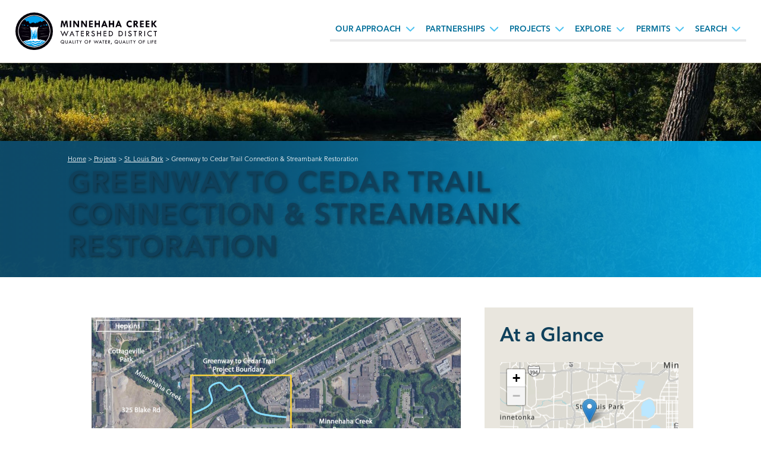

--- FILE ---
content_type: text/html; charset=UTF-8
request_url: https://minnehahacreek.org/project/greenway-to-cedar-trail-connection-streambank-restoration/
body_size: 21483
content:
<!doctype html>
<html lang="en-US">

<head>
	<meta charset="utf-8">
	<meta name="viewport" content="width=device-width, initial-scale=1">
	<!-- <link rel="stylesheet" href="https://js.arcgis.com/4.24/esri/themes/light/main.css"> -->
    <!-- <script src="https://js.arcgis.com/4.24/"></script> -->

	<!-- Generated by https://favicomatic.com/ -->
	<link rel="apple-touch-icon-precomposed" sizes="57x57" href="https://minnehahacreek.org/wp-content/themes/mcwd/favicons/apple-touch-icon-57x57.png" />
	<link rel="apple-touch-icon-precomposed" sizes="114x114" href="https://minnehahacreek.org/wp-content/themes/mcwd/favicons/apple-touch-icon-114x114.png" />
	<link rel="apple-touch-icon-precomposed" sizes="72x72" href="https://minnehahacreek.org/wp-content/themes/mcwd/favicons/apple-touch-icon-72x72.png" />
	<link rel="apple-touch-icon-precomposed" sizes="144x144" href="https://minnehahacreek.org/wp-content/themes/mcwd/favicons/apple-touch-icon-144x144.png" />
	<link rel="apple-touch-icon-precomposed" sizes="120x120" href="https://minnehahacreek.org/wp-content/themes/mcwd/favicons/apple-touch-icon-120x120.png" />
	<link rel="apple-touch-icon-precomposed" sizes="152x152" href="https://minnehahacreek.org/wp-content/themes/mcwd/favicons/apple-touch-icon-152x152.png" />
	<link rel="icon" type="image/png" href="https://minnehahacreek.org/wp-content/themes/mcwd/favicons/favicon-32x32.png" sizes="32x32" />
	<link rel="icon" type="image/png" href="https://minnehahacreek.org/wp-content/themes/mcwd/favicons/favicon-16x16.png" sizes="16x16" />
	<meta name="application-name" content="Minnehaha Creek Watershed District"/>
	<meta name="msapplication-TileColor" content="#FFFFFF" />
	<meta name="msapplication-TileImage" content="https://minnehahacreek.org/wp-content/themes/mcwd/favicons/mstile-144x144.png" />

	<!-- Google tag (gtag.js) -->
	<script async src="https://www.googletagmanager.com/gtag/js?id=G-XKPN65JP22"></script>
	<script>
		window.dataLayer = window.dataLayer || [];
		function gtag(){dataLayer.push(arguments);}
		gtag('js', new Date());

		gtag('config', 'G-XKPN65JP22');
	</script>

	<!-- Hotjar Tracking Code for https://minnehahacreek.org/ -->
	<script>
		(function(h,o,t,j,a,r){
			h.hj=h.hj||function(){(h.hj.q=h.hj.q||[]).push(arguments)};
			h._hjSettings={hjid:5354343,hjsv:6};
			a=o.getElementsByTagName('head')[0];
			r=o.createElement('script');r.async=1;
			r.src=t+h._hjSettings.hjid+j+h._hjSettings.hjsv;
			a.appendChild(r);
		})(window,document,'https://static.hotjar.com/c/hotjar-','.js?sv=');
	</script>
	
	<title>Greenway to Cedar Trail Connection &amp; Streambank Restoration - Minnehaha Creek Watershed District (MCWD)</title>

<!-- The SEO Framework by Sybre Waaijer -->
<meta name="robots" content="max-snippet:-1,max-image-preview:standard,max-video-preview:-1" />
<link rel="canonical" href="https://minnehahacreek.org/project/greenway-to-cedar-trail-connection-streambank-restoration/" />
<meta name="description" content="The Minnehaha Creek Watershed District (MCWD) is in the early phases of planning a 1,000-foot trail connection from Methodist Hospital and the Minnehaha Creek…" />
<meta property="og:type" content="article" />
<meta property="og:locale" content="en_US" />
<meta property="og:site_name" content="Minnehaha Creek Watershed District (MCWD)" />
<meta property="og:title" content="Greenway to Cedar Trail Connection &amp; Streambank Restoration" />
<meta property="og:description" content="The Minnehaha Creek Watershed District (MCWD) is in the early phases of planning a 1,000-foot trail connection from Methodist Hospital and the Minnehaha Creek Preserve to the Cedar Lake LRT Regional…" />
<meta property="og:url" content="https://minnehahacreek.org/project/greenway-to-cedar-trail-connection-streambank-restoration/" />
<meta property="og:image" content="https://minnehahacreek.org/wp-content/uploads/2023/02/hero_Minnehaha-Reserve-SLR__986.jpg" />
<meta property="og:image:width" content="2000" />
<meta property="og:image:height" content="625" />
<meta property="og:image:alt" content="Minnehaha Preserve" />
<meta property="article:published_time" content="2023-02-26T21:29:13+00:00" />
<meta property="article:modified_time" content="2026-01-13T15:52:17+00:00" />
<meta name="twitter:card" content="summary_large_image" />
<meta name="twitter:title" content="Greenway to Cedar Trail Connection &amp; Streambank Restoration" />
<meta name="twitter:description" content="The Minnehaha Creek Watershed District (MCWD) is in the early phases of planning a 1,000-foot trail connection from Methodist Hospital and the Minnehaha Creek Preserve to the Cedar Lake LRT Regional…" />
<meta name="twitter:image" content="https://minnehahacreek.org/wp-content/uploads/2023/02/hero_Minnehaha-Reserve-SLR__986.jpg" />
<meta name="twitter:image:alt" content="Minnehaha Preserve" />
<script type="application/ld+json">{"@context":"https://schema.org","@graph":[{"@type":"WebSite","@id":"https://minnehahacreek.org/#/schema/WebSite","url":"https://minnehahacreek.org/","name":"Minnehaha Creek Watershed District (MCWD)","description":"Quality of Water, Quality of Life","inLanguage":"en-US","potentialAction":{"@type":"SearchAction","target":{"@type":"EntryPoint","urlTemplate":"https://minnehahacreek.org/search/{search_term_string}/"},"query-input":"required name=search_term_string"},"publisher":{"@type":"Organization","@id":"https://minnehahacreek.org/#/schema/Organization","name":"Minnehaha Creek Watershed District (MCWD)","url":"https://minnehahacreek.org/"}},{"@type":"WebPage","@id":"https://minnehahacreek.org/project/greenway-to-cedar-trail-connection-streambank-restoration/","url":"https://minnehahacreek.org/project/greenway-to-cedar-trail-connection-streambank-restoration/","name":"Greenway to Cedar Trail Connection & Streambank Restoration - Minnehaha Creek Watershed District (MCWD)","description":"The Minnehaha Creek Watershed District (MCWD) is in the early phases of planning a 1,000-foot trail connection from Methodist Hospital and the Minnehaha Creek…","inLanguage":"en-US","isPartOf":{"@id":"https://minnehahacreek.org/#/schema/WebSite"},"breadcrumb":{"@type":"BreadcrumbList","@id":"https://minnehahacreek.org/#/schema/BreadcrumbList","itemListElement":[{"@type":"ListItem","position":1,"item":"https://minnehahacreek.org/","name":"Minnehaha Creek Watershed District (MCWD)"},{"@type":"ListItem","position":2,"name":"Greenway to Cedar Trail Connection & Streambank Restoration"}]},"potentialAction":{"@type":"ReadAction","target":"https://minnehahacreek.org/project/greenway-to-cedar-trail-connection-streambank-restoration/"},"datePublished":"2023-02-26T21:29:13+00:00","dateModified":"2026-01-13T15:52:17+00:00"}]}</script>
<!-- / The SEO Framework by Sybre Waaijer | 14.50ms meta | 1.91ms boot -->

<link rel="alternate" title="oEmbed (JSON)" type="application/json+oembed" href="https://minnehahacreek.org/wp-json/oembed/1.0/embed?url=https%3A%2F%2Fminnehahacreek.org%2Fproject%2Fgreenway-to-cedar-trail-connection-streambank-restoration%2F" />
<link rel="alternate" title="oEmbed (XML)" type="text/xml+oembed" href="https://minnehahacreek.org/wp-json/oembed/1.0/embed?url=https%3A%2F%2Fminnehahacreek.org%2Fproject%2Fgreenway-to-cedar-trail-connection-streambank-restoration%2F&#038;format=xml" />
<style id='wp-img-auto-sizes-contain-inline-css' type='text/css'>
img:is([sizes=auto i],[sizes^="auto," i]){contain-intrinsic-size:3000px 1500px}
/*# sourceURL=wp-img-auto-sizes-contain-inline-css */
</style>
<link rel='stylesheet' id='wp-block-library-css' href='https://minnehahacreek.org/wp-includes/css/dist/block-library/style.min.css?ver=6.9' type='text/css' media='all' />
<style id='wp-block-button-inline-css' type='text/css'>
.wp-block-button__link{align-content:center;box-sizing:border-box;cursor:pointer;display:inline-block;height:100%;text-align:center;word-break:break-word}.wp-block-button__link.aligncenter{text-align:center}.wp-block-button__link.alignright{text-align:right}:where(.wp-block-button__link){border-radius:9999px;box-shadow:none;padding:calc(.667em + 2px) calc(1.333em + 2px);text-decoration:none}.wp-block-button[style*=text-decoration] .wp-block-button__link{text-decoration:inherit}.wp-block-buttons>.wp-block-button.has-custom-width{max-width:none}.wp-block-buttons>.wp-block-button.has-custom-width .wp-block-button__link{width:100%}.wp-block-buttons>.wp-block-button.has-custom-font-size .wp-block-button__link{font-size:inherit}.wp-block-buttons>.wp-block-button.wp-block-button__width-25{width:calc(25% - var(--wp--style--block-gap, .5em)*.75)}.wp-block-buttons>.wp-block-button.wp-block-button__width-50{width:calc(50% - var(--wp--style--block-gap, .5em)*.5)}.wp-block-buttons>.wp-block-button.wp-block-button__width-75{width:calc(75% - var(--wp--style--block-gap, .5em)*.25)}.wp-block-buttons>.wp-block-button.wp-block-button__width-100{flex-basis:100%;width:100%}.wp-block-buttons.is-vertical>.wp-block-button.wp-block-button__width-25{width:25%}.wp-block-buttons.is-vertical>.wp-block-button.wp-block-button__width-50{width:50%}.wp-block-buttons.is-vertical>.wp-block-button.wp-block-button__width-75{width:75%}.wp-block-button.is-style-squared,.wp-block-button__link.wp-block-button.is-style-squared{border-radius:0}.wp-block-button.no-border-radius,.wp-block-button__link.no-border-radius{border-radius:0!important}:root :where(.wp-block-button .wp-block-button__link.is-style-outline),:root :where(.wp-block-button.is-style-outline>.wp-block-button__link){border:2px solid;padding:.667em 1.333em}:root :where(.wp-block-button .wp-block-button__link.is-style-outline:not(.has-text-color)),:root :where(.wp-block-button.is-style-outline>.wp-block-button__link:not(.has-text-color)){color:currentColor}:root :where(.wp-block-button .wp-block-button__link.is-style-outline:not(.has-background)),:root :where(.wp-block-button.is-style-outline>.wp-block-button__link:not(.has-background)){background-color:initial;background-image:none}
/*# sourceURL=https://minnehahacreek.org/wp-includes/blocks/button/style.min.css */
</style>
<link rel='stylesheet' id='wp-block-cover-css' href='https://minnehahacreek.org/wp-includes/blocks/cover/style.min.css?ver=6.9' type='text/css' media='all' />
<style id='wp-block-heading-inline-css' type='text/css'>
h1:where(.wp-block-heading).has-background,h2:where(.wp-block-heading).has-background,h3:where(.wp-block-heading).has-background,h4:where(.wp-block-heading).has-background,h5:where(.wp-block-heading).has-background,h6:where(.wp-block-heading).has-background{padding:1.25em 2.375em}h1.has-text-align-left[style*=writing-mode]:where([style*=vertical-lr]),h1.has-text-align-right[style*=writing-mode]:where([style*=vertical-rl]),h2.has-text-align-left[style*=writing-mode]:where([style*=vertical-lr]),h2.has-text-align-right[style*=writing-mode]:where([style*=vertical-rl]),h3.has-text-align-left[style*=writing-mode]:where([style*=vertical-lr]),h3.has-text-align-right[style*=writing-mode]:where([style*=vertical-rl]),h4.has-text-align-left[style*=writing-mode]:where([style*=vertical-lr]),h4.has-text-align-right[style*=writing-mode]:where([style*=vertical-rl]),h5.has-text-align-left[style*=writing-mode]:where([style*=vertical-lr]),h5.has-text-align-right[style*=writing-mode]:where([style*=vertical-rl]),h6.has-text-align-left[style*=writing-mode]:where([style*=vertical-lr]),h6.has-text-align-right[style*=writing-mode]:where([style*=vertical-rl]){rotate:180deg}
/*# sourceURL=https://minnehahacreek.org/wp-includes/blocks/heading/style.min.css */
</style>
<style id='wp-block-image-inline-css' type='text/css'>
.wp-block-image>a,.wp-block-image>figure>a{display:inline-block}.wp-block-image img{box-sizing:border-box;height:auto;max-width:100%;vertical-align:bottom}@media not (prefers-reduced-motion){.wp-block-image img.hide{visibility:hidden}.wp-block-image img.show{animation:show-content-image .4s}}.wp-block-image[style*=border-radius] img,.wp-block-image[style*=border-radius]>a{border-radius:inherit}.wp-block-image.has-custom-border img{box-sizing:border-box}.wp-block-image.aligncenter{text-align:center}.wp-block-image.alignfull>a,.wp-block-image.alignwide>a{width:100%}.wp-block-image.alignfull img,.wp-block-image.alignwide img{height:auto;width:100%}.wp-block-image .aligncenter,.wp-block-image .alignleft,.wp-block-image .alignright,.wp-block-image.aligncenter,.wp-block-image.alignleft,.wp-block-image.alignright{display:table}.wp-block-image .aligncenter>figcaption,.wp-block-image .alignleft>figcaption,.wp-block-image .alignright>figcaption,.wp-block-image.aligncenter>figcaption,.wp-block-image.alignleft>figcaption,.wp-block-image.alignright>figcaption{caption-side:bottom;display:table-caption}.wp-block-image .alignleft{float:left;margin:.5em 1em .5em 0}.wp-block-image .alignright{float:right;margin:.5em 0 .5em 1em}.wp-block-image .aligncenter{margin-left:auto;margin-right:auto}.wp-block-image :where(figcaption){margin-bottom:1em;margin-top:.5em}.wp-block-image.is-style-circle-mask img{border-radius:9999px}@supports ((-webkit-mask-image:none) or (mask-image:none)) or (-webkit-mask-image:none){.wp-block-image.is-style-circle-mask img{border-radius:0;-webkit-mask-image:url('data:image/svg+xml;utf8,<svg viewBox="0 0 100 100" xmlns="http://www.w3.org/2000/svg"><circle cx="50" cy="50" r="50"/></svg>');mask-image:url('data:image/svg+xml;utf8,<svg viewBox="0 0 100 100" xmlns="http://www.w3.org/2000/svg"><circle cx="50" cy="50" r="50"/></svg>');mask-mode:alpha;-webkit-mask-position:center;mask-position:center;-webkit-mask-repeat:no-repeat;mask-repeat:no-repeat;-webkit-mask-size:contain;mask-size:contain}}:root :where(.wp-block-image.is-style-rounded img,.wp-block-image .is-style-rounded img){border-radius:9999px}.wp-block-image figure{margin:0}.wp-lightbox-container{display:flex;flex-direction:column;position:relative}.wp-lightbox-container img{cursor:zoom-in}.wp-lightbox-container img:hover+button{opacity:1}.wp-lightbox-container button{align-items:center;backdrop-filter:blur(16px) saturate(180%);background-color:#5a5a5a40;border:none;border-radius:4px;cursor:zoom-in;display:flex;height:20px;justify-content:center;opacity:0;padding:0;position:absolute;right:16px;text-align:center;top:16px;width:20px;z-index:100}@media not (prefers-reduced-motion){.wp-lightbox-container button{transition:opacity .2s ease}}.wp-lightbox-container button:focus-visible{outline:3px auto #5a5a5a40;outline:3px auto -webkit-focus-ring-color;outline-offset:3px}.wp-lightbox-container button:hover{cursor:pointer;opacity:1}.wp-lightbox-container button:focus{opacity:1}.wp-lightbox-container button:focus,.wp-lightbox-container button:hover,.wp-lightbox-container button:not(:hover):not(:active):not(.has-background){background-color:#5a5a5a40;border:none}.wp-lightbox-overlay{box-sizing:border-box;cursor:zoom-out;height:100vh;left:0;overflow:hidden;position:fixed;top:0;visibility:hidden;width:100%;z-index:100000}.wp-lightbox-overlay .close-button{align-items:center;cursor:pointer;display:flex;justify-content:center;min-height:40px;min-width:40px;padding:0;position:absolute;right:calc(env(safe-area-inset-right) + 16px);top:calc(env(safe-area-inset-top) + 16px);z-index:5000000}.wp-lightbox-overlay .close-button:focus,.wp-lightbox-overlay .close-button:hover,.wp-lightbox-overlay .close-button:not(:hover):not(:active):not(.has-background){background:none;border:none}.wp-lightbox-overlay .lightbox-image-container{height:var(--wp--lightbox-container-height);left:50%;overflow:hidden;position:absolute;top:50%;transform:translate(-50%,-50%);transform-origin:top left;width:var(--wp--lightbox-container-width);z-index:9999999999}.wp-lightbox-overlay .wp-block-image{align-items:center;box-sizing:border-box;display:flex;height:100%;justify-content:center;margin:0;position:relative;transform-origin:0 0;width:100%;z-index:3000000}.wp-lightbox-overlay .wp-block-image img{height:var(--wp--lightbox-image-height);min-height:var(--wp--lightbox-image-height);min-width:var(--wp--lightbox-image-width);width:var(--wp--lightbox-image-width)}.wp-lightbox-overlay .wp-block-image figcaption{display:none}.wp-lightbox-overlay button{background:none;border:none}.wp-lightbox-overlay .scrim{background-color:#fff;height:100%;opacity:.9;position:absolute;width:100%;z-index:2000000}.wp-lightbox-overlay.active{visibility:visible}@media not (prefers-reduced-motion){.wp-lightbox-overlay.active{animation:turn-on-visibility .25s both}.wp-lightbox-overlay.active img{animation:turn-on-visibility .35s both}.wp-lightbox-overlay.show-closing-animation:not(.active){animation:turn-off-visibility .35s both}.wp-lightbox-overlay.show-closing-animation:not(.active) img{animation:turn-off-visibility .25s both}.wp-lightbox-overlay.zoom.active{animation:none;opacity:1;visibility:visible}.wp-lightbox-overlay.zoom.active .lightbox-image-container{animation:lightbox-zoom-in .4s}.wp-lightbox-overlay.zoom.active .lightbox-image-container img{animation:none}.wp-lightbox-overlay.zoom.active .scrim{animation:turn-on-visibility .4s forwards}.wp-lightbox-overlay.zoom.show-closing-animation:not(.active){animation:none}.wp-lightbox-overlay.zoom.show-closing-animation:not(.active) .lightbox-image-container{animation:lightbox-zoom-out .4s}.wp-lightbox-overlay.zoom.show-closing-animation:not(.active) .lightbox-image-container img{animation:none}.wp-lightbox-overlay.zoom.show-closing-animation:not(.active) .scrim{animation:turn-off-visibility .4s forwards}}@keyframes show-content-image{0%{visibility:hidden}99%{visibility:hidden}to{visibility:visible}}@keyframes turn-on-visibility{0%{opacity:0}to{opacity:1}}@keyframes turn-off-visibility{0%{opacity:1;visibility:visible}99%{opacity:0;visibility:visible}to{opacity:0;visibility:hidden}}@keyframes lightbox-zoom-in{0%{transform:translate(calc((-100vw + var(--wp--lightbox-scrollbar-width))/2 + var(--wp--lightbox-initial-left-position)),calc(-50vh + var(--wp--lightbox-initial-top-position))) scale(var(--wp--lightbox-scale))}to{transform:translate(-50%,-50%) scale(1)}}@keyframes lightbox-zoom-out{0%{transform:translate(-50%,-50%) scale(1);visibility:visible}99%{visibility:visible}to{transform:translate(calc((-100vw + var(--wp--lightbox-scrollbar-width))/2 + var(--wp--lightbox-initial-left-position)),calc(-50vh + var(--wp--lightbox-initial-top-position))) scale(var(--wp--lightbox-scale));visibility:hidden}}
/*# sourceURL=https://minnehahacreek.org/wp-includes/blocks/image/style.min.css */
</style>
<style id='wp-block-list-inline-css' type='text/css'>
ol,ul{box-sizing:border-box}:root :where(.wp-block-list.has-background){padding:1.25em 2.375em}
/*# sourceURL=https://minnehahacreek.org/wp-includes/blocks/list/style.min.css */
</style>
<style id='wp-block-buttons-inline-css' type='text/css'>
.wp-block-buttons{box-sizing:border-box}.wp-block-buttons.is-vertical{flex-direction:column}.wp-block-buttons.is-vertical>.wp-block-button:last-child{margin-bottom:0}.wp-block-buttons>.wp-block-button{display:inline-block;margin:0}.wp-block-buttons.is-content-justification-left{justify-content:flex-start}.wp-block-buttons.is-content-justification-left.is-vertical{align-items:flex-start}.wp-block-buttons.is-content-justification-center{justify-content:center}.wp-block-buttons.is-content-justification-center.is-vertical{align-items:center}.wp-block-buttons.is-content-justification-right{justify-content:flex-end}.wp-block-buttons.is-content-justification-right.is-vertical{align-items:flex-end}.wp-block-buttons.is-content-justification-space-between{justify-content:space-between}.wp-block-buttons.aligncenter{text-align:center}.wp-block-buttons:not(.is-content-justification-space-between,.is-content-justification-right,.is-content-justification-left,.is-content-justification-center) .wp-block-button.aligncenter{margin-left:auto;margin-right:auto;width:100%}.wp-block-buttons[style*=text-decoration] .wp-block-button,.wp-block-buttons[style*=text-decoration] .wp-block-button__link{text-decoration:inherit}.wp-block-buttons.has-custom-font-size .wp-block-button__link{font-size:inherit}.wp-block-buttons .wp-block-button__link{width:100%}.wp-block-button.aligncenter{text-align:center}
/*# sourceURL=https://minnehahacreek.org/wp-includes/blocks/buttons/style.min.css */
</style>
<style id='wp-block-post-title-inline-css' type='text/css'>
.wp-block-post-title{box-sizing:border-box;word-break:break-word}.wp-block-post-title :where(a){display:inline-block;font-family:inherit;font-size:inherit;font-style:inherit;font-weight:inherit;letter-spacing:inherit;line-height:inherit;text-decoration:inherit}
/*# sourceURL=https://minnehahacreek.org/wp-includes/blocks/post-title/style.min.css */
</style>
<style id='wp-block-columns-inline-css' type='text/css'>
.wp-block-columns{box-sizing:border-box;display:flex;flex-wrap:wrap!important}@media (min-width:782px){.wp-block-columns{flex-wrap:nowrap!important}}.wp-block-columns{align-items:normal!important}.wp-block-columns.are-vertically-aligned-top{align-items:flex-start}.wp-block-columns.are-vertically-aligned-center{align-items:center}.wp-block-columns.are-vertically-aligned-bottom{align-items:flex-end}@media (max-width:781px){.wp-block-columns:not(.is-not-stacked-on-mobile)>.wp-block-column{flex-basis:100%!important}}@media (min-width:782px){.wp-block-columns:not(.is-not-stacked-on-mobile)>.wp-block-column{flex-basis:0;flex-grow:1}.wp-block-columns:not(.is-not-stacked-on-mobile)>.wp-block-column[style*=flex-basis]{flex-grow:0}}.wp-block-columns.is-not-stacked-on-mobile{flex-wrap:nowrap!important}.wp-block-columns.is-not-stacked-on-mobile>.wp-block-column{flex-basis:0;flex-grow:1}.wp-block-columns.is-not-stacked-on-mobile>.wp-block-column[style*=flex-basis]{flex-grow:0}:where(.wp-block-columns){margin-bottom:1.75em}:where(.wp-block-columns.has-background){padding:1.25em 2.375em}.wp-block-column{flex-grow:1;min-width:0;overflow-wrap:break-word;word-break:break-word}.wp-block-column.is-vertically-aligned-top{align-self:flex-start}.wp-block-column.is-vertically-aligned-center{align-self:center}.wp-block-column.is-vertically-aligned-bottom{align-self:flex-end}.wp-block-column.is-vertically-aligned-stretch{align-self:stretch}.wp-block-column.is-vertically-aligned-bottom,.wp-block-column.is-vertically-aligned-center,.wp-block-column.is-vertically-aligned-top{width:100%}
/*# sourceURL=https://minnehahacreek.org/wp-includes/blocks/columns/style.min.css */
</style>
<style id='wp-block-group-inline-css' type='text/css'>
.wp-block-group{box-sizing:border-box}:where(.wp-block-group.wp-block-group-is-layout-constrained){position:relative}
/*# sourceURL=https://minnehahacreek.org/wp-includes/blocks/group/style.min.css */
</style>
<style id='wp-block-paragraph-inline-css' type='text/css'>
.is-small-text{font-size:.875em}.is-regular-text{font-size:1em}.is-large-text{font-size:2.25em}.is-larger-text{font-size:3em}.has-drop-cap:not(:focus):first-letter{float:left;font-size:8.4em;font-style:normal;font-weight:100;line-height:.68;margin:.05em .1em 0 0;text-transform:uppercase}body.rtl .has-drop-cap:not(:focus):first-letter{float:none;margin-left:.1em}p.has-drop-cap.has-background{overflow:hidden}:root :where(p.has-background){padding:1.25em 2.375em}:where(p.has-text-color:not(.has-link-color)) a{color:inherit}p.has-text-align-left[style*="writing-mode:vertical-lr"],p.has-text-align-right[style*="writing-mode:vertical-rl"]{rotate:180deg}
/*# sourceURL=https://minnehahacreek.org/wp-includes/blocks/paragraph/style.min.css */
</style>
<style id='wp-block-separator-inline-css' type='text/css'>
@charset "UTF-8";.wp-block-separator{border:none;border-top:2px solid}:root :where(.wp-block-separator.is-style-dots){height:auto;line-height:1;text-align:center}:root :where(.wp-block-separator.is-style-dots):before{color:currentColor;content:"···";font-family:serif;font-size:1.5em;letter-spacing:2em;padding-left:2em}.wp-block-separator.is-style-dots{background:none!important;border:none!important}
/*# sourceURL=https://minnehahacreek.org/wp-includes/blocks/separator/style.min.css */
</style>
<style id='wp-block-social-links-inline-css' type='text/css'>
.wp-block-social-links{background:none;box-sizing:border-box;margin-left:0;padding-left:0;padding-right:0;text-indent:0}.wp-block-social-links .wp-social-link a,.wp-block-social-links .wp-social-link a:hover{border-bottom:0;box-shadow:none;text-decoration:none}.wp-block-social-links .wp-social-link svg{height:1em;width:1em}.wp-block-social-links .wp-social-link span:not(.screen-reader-text){font-size:.65em;margin-left:.5em;margin-right:.5em}.wp-block-social-links.has-small-icon-size{font-size:16px}.wp-block-social-links,.wp-block-social-links.has-normal-icon-size{font-size:24px}.wp-block-social-links.has-large-icon-size{font-size:36px}.wp-block-social-links.has-huge-icon-size{font-size:48px}.wp-block-social-links.aligncenter{display:flex;justify-content:center}.wp-block-social-links.alignright{justify-content:flex-end}.wp-block-social-link{border-radius:9999px;display:block}@media not (prefers-reduced-motion){.wp-block-social-link{transition:transform .1s ease}}.wp-block-social-link{height:auto}.wp-block-social-link a{align-items:center;display:flex;line-height:0}.wp-block-social-link:hover{transform:scale(1.1)}.wp-block-social-links .wp-block-social-link.wp-social-link{display:inline-block;margin:0;padding:0}.wp-block-social-links .wp-block-social-link.wp-social-link .wp-block-social-link-anchor,.wp-block-social-links .wp-block-social-link.wp-social-link .wp-block-social-link-anchor svg,.wp-block-social-links .wp-block-social-link.wp-social-link .wp-block-social-link-anchor:active,.wp-block-social-links .wp-block-social-link.wp-social-link .wp-block-social-link-anchor:hover,.wp-block-social-links .wp-block-social-link.wp-social-link .wp-block-social-link-anchor:visited{color:currentColor;fill:currentColor}:where(.wp-block-social-links:not(.is-style-logos-only)) .wp-social-link{background-color:#f0f0f0;color:#444}:where(.wp-block-social-links:not(.is-style-logos-only)) .wp-social-link-amazon{background-color:#f90;color:#fff}:where(.wp-block-social-links:not(.is-style-logos-only)) .wp-social-link-bandcamp{background-color:#1ea0c3;color:#fff}:where(.wp-block-social-links:not(.is-style-logos-only)) .wp-social-link-behance{background-color:#0757fe;color:#fff}:where(.wp-block-social-links:not(.is-style-logos-only)) .wp-social-link-bluesky{background-color:#0a7aff;color:#fff}:where(.wp-block-social-links:not(.is-style-logos-only)) .wp-social-link-codepen{background-color:#1e1f26;color:#fff}:where(.wp-block-social-links:not(.is-style-logos-only)) .wp-social-link-deviantart{background-color:#02e49b;color:#fff}:where(.wp-block-social-links:not(.is-style-logos-only)) .wp-social-link-discord{background-color:#5865f2;color:#fff}:where(.wp-block-social-links:not(.is-style-logos-only)) .wp-social-link-dribbble{background-color:#e94c89;color:#fff}:where(.wp-block-social-links:not(.is-style-logos-only)) .wp-social-link-dropbox{background-color:#4280ff;color:#fff}:where(.wp-block-social-links:not(.is-style-logos-only)) .wp-social-link-etsy{background-color:#f45800;color:#fff}:where(.wp-block-social-links:not(.is-style-logos-only)) .wp-social-link-facebook{background-color:#0866ff;color:#fff}:where(.wp-block-social-links:not(.is-style-logos-only)) .wp-social-link-fivehundredpx{background-color:#000;color:#fff}:where(.wp-block-social-links:not(.is-style-logos-only)) .wp-social-link-flickr{background-color:#0461dd;color:#fff}:where(.wp-block-social-links:not(.is-style-logos-only)) .wp-social-link-foursquare{background-color:#e65678;color:#fff}:where(.wp-block-social-links:not(.is-style-logos-only)) .wp-social-link-github{background-color:#24292d;color:#fff}:where(.wp-block-social-links:not(.is-style-logos-only)) .wp-social-link-goodreads{background-color:#eceadd;color:#382110}:where(.wp-block-social-links:not(.is-style-logos-only)) .wp-social-link-google{background-color:#ea4434;color:#fff}:where(.wp-block-social-links:not(.is-style-logos-only)) .wp-social-link-gravatar{background-color:#1d4fc4;color:#fff}:where(.wp-block-social-links:not(.is-style-logos-only)) .wp-social-link-instagram{background-color:#f00075;color:#fff}:where(.wp-block-social-links:not(.is-style-logos-only)) .wp-social-link-lastfm{background-color:#e21b24;color:#fff}:where(.wp-block-social-links:not(.is-style-logos-only)) .wp-social-link-linkedin{background-color:#0d66c2;color:#fff}:where(.wp-block-social-links:not(.is-style-logos-only)) .wp-social-link-mastodon{background-color:#3288d4;color:#fff}:where(.wp-block-social-links:not(.is-style-logos-only)) .wp-social-link-medium{background-color:#000;color:#fff}:where(.wp-block-social-links:not(.is-style-logos-only)) .wp-social-link-meetup{background-color:#f6405f;color:#fff}:where(.wp-block-social-links:not(.is-style-logos-only)) .wp-social-link-patreon{background-color:#000;color:#fff}:where(.wp-block-social-links:not(.is-style-logos-only)) .wp-social-link-pinterest{background-color:#e60122;color:#fff}:where(.wp-block-social-links:not(.is-style-logos-only)) .wp-social-link-pocket{background-color:#ef4155;color:#fff}:where(.wp-block-social-links:not(.is-style-logos-only)) .wp-social-link-reddit{background-color:#ff4500;color:#fff}:where(.wp-block-social-links:not(.is-style-logos-only)) .wp-social-link-skype{background-color:#0478d7;color:#fff}:where(.wp-block-social-links:not(.is-style-logos-only)) .wp-social-link-snapchat{background-color:#fefc00;color:#fff;stroke:#000}:where(.wp-block-social-links:not(.is-style-logos-only)) .wp-social-link-soundcloud{background-color:#ff5600;color:#fff}:where(.wp-block-social-links:not(.is-style-logos-only)) .wp-social-link-spotify{background-color:#1bd760;color:#fff}:where(.wp-block-social-links:not(.is-style-logos-only)) .wp-social-link-telegram{background-color:#2aabee;color:#fff}:where(.wp-block-social-links:not(.is-style-logos-only)) .wp-social-link-threads{background-color:#000;color:#fff}:where(.wp-block-social-links:not(.is-style-logos-only)) .wp-social-link-tiktok{background-color:#000;color:#fff}:where(.wp-block-social-links:not(.is-style-logos-only)) .wp-social-link-tumblr{background-color:#011835;color:#fff}:where(.wp-block-social-links:not(.is-style-logos-only)) .wp-social-link-twitch{background-color:#6440a4;color:#fff}:where(.wp-block-social-links:not(.is-style-logos-only)) .wp-social-link-twitter{background-color:#1da1f2;color:#fff}:where(.wp-block-social-links:not(.is-style-logos-only)) .wp-social-link-vimeo{background-color:#1eb7ea;color:#fff}:where(.wp-block-social-links:not(.is-style-logos-only)) .wp-social-link-vk{background-color:#4680c2;color:#fff}:where(.wp-block-social-links:not(.is-style-logos-only)) .wp-social-link-wordpress{background-color:#3499cd;color:#fff}:where(.wp-block-social-links:not(.is-style-logos-only)) .wp-social-link-whatsapp{background-color:#25d366;color:#fff}:where(.wp-block-social-links:not(.is-style-logos-only)) .wp-social-link-x{background-color:#000;color:#fff}:where(.wp-block-social-links:not(.is-style-logos-only)) .wp-social-link-yelp{background-color:#d32422;color:#fff}:where(.wp-block-social-links:not(.is-style-logos-only)) .wp-social-link-youtube{background-color:red;color:#fff}:where(.wp-block-social-links.is-style-logos-only) .wp-social-link{background:none}:where(.wp-block-social-links.is-style-logos-only) .wp-social-link svg{height:1.25em;width:1.25em}:where(.wp-block-social-links.is-style-logos-only) .wp-social-link-amazon{color:#f90}:where(.wp-block-social-links.is-style-logos-only) .wp-social-link-bandcamp{color:#1ea0c3}:where(.wp-block-social-links.is-style-logos-only) .wp-social-link-behance{color:#0757fe}:where(.wp-block-social-links.is-style-logos-only) .wp-social-link-bluesky{color:#0a7aff}:where(.wp-block-social-links.is-style-logos-only) .wp-social-link-codepen{color:#1e1f26}:where(.wp-block-social-links.is-style-logos-only) .wp-social-link-deviantart{color:#02e49b}:where(.wp-block-social-links.is-style-logos-only) .wp-social-link-discord{color:#5865f2}:where(.wp-block-social-links.is-style-logos-only) .wp-social-link-dribbble{color:#e94c89}:where(.wp-block-social-links.is-style-logos-only) .wp-social-link-dropbox{color:#4280ff}:where(.wp-block-social-links.is-style-logos-only) .wp-social-link-etsy{color:#f45800}:where(.wp-block-social-links.is-style-logos-only) .wp-social-link-facebook{color:#0866ff}:where(.wp-block-social-links.is-style-logos-only) .wp-social-link-fivehundredpx{color:#000}:where(.wp-block-social-links.is-style-logos-only) .wp-social-link-flickr{color:#0461dd}:where(.wp-block-social-links.is-style-logos-only) .wp-social-link-foursquare{color:#e65678}:where(.wp-block-social-links.is-style-logos-only) .wp-social-link-github{color:#24292d}:where(.wp-block-social-links.is-style-logos-only) .wp-social-link-goodreads{color:#382110}:where(.wp-block-social-links.is-style-logos-only) .wp-social-link-google{color:#ea4434}:where(.wp-block-social-links.is-style-logos-only) .wp-social-link-gravatar{color:#1d4fc4}:where(.wp-block-social-links.is-style-logos-only) .wp-social-link-instagram{color:#f00075}:where(.wp-block-social-links.is-style-logos-only) .wp-social-link-lastfm{color:#e21b24}:where(.wp-block-social-links.is-style-logos-only) .wp-social-link-linkedin{color:#0d66c2}:where(.wp-block-social-links.is-style-logos-only) .wp-social-link-mastodon{color:#3288d4}:where(.wp-block-social-links.is-style-logos-only) .wp-social-link-medium{color:#000}:where(.wp-block-social-links.is-style-logos-only) .wp-social-link-meetup{color:#f6405f}:where(.wp-block-social-links.is-style-logos-only) .wp-social-link-patreon{color:#000}:where(.wp-block-social-links.is-style-logos-only) .wp-social-link-pinterest{color:#e60122}:where(.wp-block-social-links.is-style-logos-only) .wp-social-link-pocket{color:#ef4155}:where(.wp-block-social-links.is-style-logos-only) .wp-social-link-reddit{color:#ff4500}:where(.wp-block-social-links.is-style-logos-only) .wp-social-link-skype{color:#0478d7}:where(.wp-block-social-links.is-style-logos-only) .wp-social-link-snapchat{color:#fff;stroke:#000}:where(.wp-block-social-links.is-style-logos-only) .wp-social-link-soundcloud{color:#ff5600}:where(.wp-block-social-links.is-style-logos-only) .wp-social-link-spotify{color:#1bd760}:where(.wp-block-social-links.is-style-logos-only) .wp-social-link-telegram{color:#2aabee}:where(.wp-block-social-links.is-style-logos-only) .wp-social-link-threads{color:#000}:where(.wp-block-social-links.is-style-logos-only) .wp-social-link-tiktok{color:#000}:where(.wp-block-social-links.is-style-logos-only) .wp-social-link-tumblr{color:#011835}:where(.wp-block-social-links.is-style-logos-only) .wp-social-link-twitch{color:#6440a4}:where(.wp-block-social-links.is-style-logos-only) .wp-social-link-twitter{color:#1da1f2}:where(.wp-block-social-links.is-style-logos-only) .wp-social-link-vimeo{color:#1eb7ea}:where(.wp-block-social-links.is-style-logos-only) .wp-social-link-vk{color:#4680c2}:where(.wp-block-social-links.is-style-logos-only) .wp-social-link-whatsapp{color:#25d366}:where(.wp-block-social-links.is-style-logos-only) .wp-social-link-wordpress{color:#3499cd}:where(.wp-block-social-links.is-style-logos-only) .wp-social-link-x{color:#000}:where(.wp-block-social-links.is-style-logos-only) .wp-social-link-yelp{color:#d32422}:where(.wp-block-social-links.is-style-logos-only) .wp-social-link-youtube{color:red}.wp-block-social-links.is-style-pill-shape .wp-social-link{width:auto}:root :where(.wp-block-social-links .wp-social-link a){padding:.25em}:root :where(.wp-block-social-links.is-style-logos-only .wp-social-link a){padding:0}:root :where(.wp-block-social-links.is-style-pill-shape .wp-social-link a){padding-left:.6666666667em;padding-right:.6666666667em}.wp-block-social-links:not(.has-icon-color):not(.has-icon-background-color) .wp-social-link-snapchat .wp-block-social-link-label{color:#000}
/*# sourceURL=https://minnehahacreek.org/wp-includes/blocks/social-links/style.min.css */
</style>
<style id='wp-block-spacer-inline-css' type='text/css'>
.wp-block-spacer{clear:both}
/*# sourceURL=https://minnehahacreek.org/wp-includes/blocks/spacer/style.min.css */
</style>
<style id='global-styles-inline-css' type='text/css'>
:root{--wp--preset--aspect-ratio--square: 1;--wp--preset--aspect-ratio--4-3: 4/3;--wp--preset--aspect-ratio--3-4: 3/4;--wp--preset--aspect-ratio--3-2: 3/2;--wp--preset--aspect-ratio--2-3: 2/3;--wp--preset--aspect-ratio--16-9: 16/9;--wp--preset--aspect-ratio--9-16: 9/16;--wp--preset--color--black: #030303;--wp--preset--color--cyan-bluish-gray: #abb8c3;--wp--preset--color--white: #ffffff;--wp--preset--color--pale-pink: #f78da7;--wp--preset--color--vivid-red: #cf2e2e;--wp--preset--color--luminous-vivid-orange: #ff6900;--wp--preset--color--luminous-vivid-amber: #fcb900;--wp--preset--color--light-green-cyan: #7bdcb5;--wp--preset--color--vivid-green-cyan: #00d084;--wp--preset--color--pale-cyan-blue: #8ed1fc;--wp--preset--color--vivid-cyan-blue: #0693e3;--wp--preset--color--vivid-purple: #9b51e0;--wp--preset--color--darkblue: #0f405b;--wp--preset--color--bluelinks: #006e99;--wp--preset--color--brand: #00ADEF;--wp--preset--color--blue: #4DC2F0;--wp--preset--color--green-50: #E1EAD1;--wp--preset--color--green-25: #F0F5E8;--wp--preset--color--yellow: #fad23f;--wp--preset--color--orange: #F3A126;--wp--preset--color--darkgray: #3b3d40;--wp--preset--color--gray: #55575A;--wp--preset--color--beige-50: #e9e6de;--wp--preset--color--sand-50: #F3EDE0;--wp--preset--color--taupe-50: #DFD8CE;--wp--preset--gradient--vivid-cyan-blue-to-vivid-purple: linear-gradient(135deg,rgb(6,147,227) 0%,rgb(155,81,224) 100%);--wp--preset--gradient--light-green-cyan-to-vivid-green-cyan: linear-gradient(135deg,rgb(122,220,180) 0%,rgb(0,208,130) 100%);--wp--preset--gradient--luminous-vivid-amber-to-luminous-vivid-orange: linear-gradient(135deg,rgb(252,185,0) 0%,rgb(255,105,0) 100%);--wp--preset--gradient--luminous-vivid-orange-to-vivid-red: linear-gradient(135deg,rgb(255,105,0) 0%,rgb(207,46,46) 100%);--wp--preset--gradient--very-light-gray-to-cyan-bluish-gray: linear-gradient(135deg,rgb(238,238,238) 0%,rgb(169,184,195) 100%);--wp--preset--gradient--cool-to-warm-spectrum: linear-gradient(135deg,rgb(74,234,220) 0%,rgb(151,120,209) 20%,rgb(207,42,186) 40%,rgb(238,44,130) 60%,rgb(251,105,98) 80%,rgb(254,248,76) 100%);--wp--preset--gradient--blush-light-purple: linear-gradient(135deg,rgb(255,206,236) 0%,rgb(152,150,240) 100%);--wp--preset--gradient--blush-bordeaux: linear-gradient(135deg,rgb(254,205,165) 0%,rgb(254,45,45) 50%,rgb(107,0,62) 100%);--wp--preset--gradient--luminous-dusk: linear-gradient(135deg,rgb(255,203,112) 0%,rgb(199,81,192) 50%,rgb(65,88,208) 100%);--wp--preset--gradient--pale-ocean: linear-gradient(135deg,rgb(255,245,203) 0%,rgb(182,227,212) 50%,rgb(51,167,181) 100%);--wp--preset--gradient--electric-grass: linear-gradient(135deg,rgb(202,248,128) 0%,rgb(113,206,126) 100%);--wp--preset--gradient--midnight: linear-gradient(135deg,rgb(2,3,129) 0%,rgb(40,116,252) 100%);--wp--preset--font-size--small: 0.85em;--wp--preset--font-size--medium: 1.25em;--wp--preset--font-size--large: 1.5em;--wp--preset--font-size--x-large: 42px;--wp--preset--font-family--headings: avenir-next, Helvetica Neue, sans-serif;--wp--preset--font-family--body: avenir-next, myriad-pro, sans-serif;--wp--preset--spacing--20: 0.44rem;--wp--preset--spacing--30: 0.67rem;--wp--preset--spacing--40: 1rem;--wp--preset--spacing--50: 1.5rem;--wp--preset--spacing--60: 2.25rem;--wp--preset--spacing--70: 3.38rem;--wp--preset--spacing--80: 5.06rem;--wp--preset--shadow--natural: 6px 6px 9px rgba(0, 0, 0, 0.2);--wp--preset--shadow--deep: 12px 12px 50px rgba(0, 0, 0, 0.4);--wp--preset--shadow--sharp: 6px 6px 0px rgba(0, 0, 0, 0.2);--wp--preset--shadow--outlined: 6px 6px 0px -3px rgb(255, 255, 255), 6px 6px rgb(0, 0, 0);--wp--preset--shadow--crisp: 6px 6px 0px rgb(0, 0, 0);}:root { --wp--style--global--content-size: var(--content-width);--wp--style--global--wide-size: 100vw; }:where(body) { margin: 0; }.wp-site-blocks > .alignleft { float: left; margin-right: 2em; }.wp-site-blocks > .alignright { float: right; margin-left: 2em; }.wp-site-blocks > .aligncenter { justify-content: center; margin-left: auto; margin-right: auto; }:where(.is-layout-flex){gap: 0.5em;}:where(.is-layout-grid){gap: 0.5em;}.is-layout-flow > .alignleft{float: left;margin-inline-start: 0;margin-inline-end: 2em;}.is-layout-flow > .alignright{float: right;margin-inline-start: 2em;margin-inline-end: 0;}.is-layout-flow > .aligncenter{margin-left: auto !important;margin-right: auto !important;}.is-layout-constrained > .alignleft{float: left;margin-inline-start: 0;margin-inline-end: 2em;}.is-layout-constrained > .alignright{float: right;margin-inline-start: 2em;margin-inline-end: 0;}.is-layout-constrained > .aligncenter{margin-left: auto !important;margin-right: auto !important;}.is-layout-constrained > :where(:not(.alignleft):not(.alignright):not(.alignfull)){max-width: var(--wp--style--global--content-size);margin-left: auto !important;margin-right: auto !important;}.is-layout-constrained > .alignwide{max-width: var(--wp--style--global--wide-size);}body .is-layout-flex{display: flex;}.is-layout-flex{flex-wrap: wrap;align-items: center;}.is-layout-flex > :is(*, div){margin: 0;}body .is-layout-grid{display: grid;}.is-layout-grid > :is(*, div){margin: 0;}body{padding-top: 0px;padding-right: 0px;padding-bottom: 0px;padding-left: 0px;}a:where(:not(.wp-element-button)){text-decoration: underline;}:root :where(.wp-element-button, .wp-block-button__link){background-color: #32373c;border-width: 0;color: #fff;font-family: inherit;font-size: inherit;font-style: inherit;font-weight: inherit;letter-spacing: inherit;line-height: inherit;padding-top: calc(0.667em + 2px);padding-right: calc(1.333em + 2px);padding-bottom: calc(0.667em + 2px);padding-left: calc(1.333em + 2px);text-decoration: none;text-transform: inherit;}.has-black-color{color: var(--wp--preset--color--black) !important;}.has-cyan-bluish-gray-color{color: var(--wp--preset--color--cyan-bluish-gray) !important;}.has-white-color{color: var(--wp--preset--color--white) !important;}.has-pale-pink-color{color: var(--wp--preset--color--pale-pink) !important;}.has-vivid-red-color{color: var(--wp--preset--color--vivid-red) !important;}.has-luminous-vivid-orange-color{color: var(--wp--preset--color--luminous-vivid-orange) !important;}.has-luminous-vivid-amber-color{color: var(--wp--preset--color--luminous-vivid-amber) !important;}.has-light-green-cyan-color{color: var(--wp--preset--color--light-green-cyan) !important;}.has-vivid-green-cyan-color{color: var(--wp--preset--color--vivid-green-cyan) !important;}.has-pale-cyan-blue-color{color: var(--wp--preset--color--pale-cyan-blue) !important;}.has-vivid-cyan-blue-color{color: var(--wp--preset--color--vivid-cyan-blue) !important;}.has-vivid-purple-color{color: var(--wp--preset--color--vivid-purple) !important;}.has-darkblue-color{color: var(--wp--preset--color--darkblue) !important;}.has-bluelinks-color{color: var(--wp--preset--color--bluelinks) !important;}.has-brand-color{color: var(--wp--preset--color--brand) !important;}.has-blue-color{color: var(--wp--preset--color--blue) !important;}.has-green-50-color{color: var(--wp--preset--color--green-50) !important;}.has-green-25-color{color: var(--wp--preset--color--green-25) !important;}.has-yellow-color{color: var(--wp--preset--color--yellow) !important;}.has-orange-color{color: var(--wp--preset--color--orange) !important;}.has-darkgray-color{color: var(--wp--preset--color--darkgray) !important;}.has-gray-color{color: var(--wp--preset--color--gray) !important;}.has-beige-50-color{color: var(--wp--preset--color--beige-50) !important;}.has-sand-50-color{color: var(--wp--preset--color--sand-50) !important;}.has-taupe-50-color{color: var(--wp--preset--color--taupe-50) !important;}.has-black-background-color{background-color: var(--wp--preset--color--black) !important;}.has-cyan-bluish-gray-background-color{background-color: var(--wp--preset--color--cyan-bluish-gray) !important;}.has-white-background-color{background-color: var(--wp--preset--color--white) !important;}.has-pale-pink-background-color{background-color: var(--wp--preset--color--pale-pink) !important;}.has-vivid-red-background-color{background-color: var(--wp--preset--color--vivid-red) !important;}.has-luminous-vivid-orange-background-color{background-color: var(--wp--preset--color--luminous-vivid-orange) !important;}.has-luminous-vivid-amber-background-color{background-color: var(--wp--preset--color--luminous-vivid-amber) !important;}.has-light-green-cyan-background-color{background-color: var(--wp--preset--color--light-green-cyan) !important;}.has-vivid-green-cyan-background-color{background-color: var(--wp--preset--color--vivid-green-cyan) !important;}.has-pale-cyan-blue-background-color{background-color: var(--wp--preset--color--pale-cyan-blue) !important;}.has-vivid-cyan-blue-background-color{background-color: var(--wp--preset--color--vivid-cyan-blue) !important;}.has-vivid-purple-background-color{background-color: var(--wp--preset--color--vivid-purple) !important;}.has-darkblue-background-color{background-color: var(--wp--preset--color--darkblue) !important;}.has-bluelinks-background-color{background-color: var(--wp--preset--color--bluelinks) !important;}.has-brand-background-color{background-color: var(--wp--preset--color--brand) !important;}.has-blue-background-color{background-color: var(--wp--preset--color--blue) !important;}.has-green-50-background-color{background-color: var(--wp--preset--color--green-50) !important;}.has-green-25-background-color{background-color: var(--wp--preset--color--green-25) !important;}.has-yellow-background-color{background-color: var(--wp--preset--color--yellow) !important;}.has-orange-background-color{background-color: var(--wp--preset--color--orange) !important;}.has-darkgray-background-color{background-color: var(--wp--preset--color--darkgray) !important;}.has-gray-background-color{background-color: var(--wp--preset--color--gray) !important;}.has-beige-50-background-color{background-color: var(--wp--preset--color--beige-50) !important;}.has-sand-50-background-color{background-color: var(--wp--preset--color--sand-50) !important;}.has-taupe-50-background-color{background-color: var(--wp--preset--color--taupe-50) !important;}.has-black-border-color{border-color: var(--wp--preset--color--black) !important;}.has-cyan-bluish-gray-border-color{border-color: var(--wp--preset--color--cyan-bluish-gray) !important;}.has-white-border-color{border-color: var(--wp--preset--color--white) !important;}.has-pale-pink-border-color{border-color: var(--wp--preset--color--pale-pink) !important;}.has-vivid-red-border-color{border-color: var(--wp--preset--color--vivid-red) !important;}.has-luminous-vivid-orange-border-color{border-color: var(--wp--preset--color--luminous-vivid-orange) !important;}.has-luminous-vivid-amber-border-color{border-color: var(--wp--preset--color--luminous-vivid-amber) !important;}.has-light-green-cyan-border-color{border-color: var(--wp--preset--color--light-green-cyan) !important;}.has-vivid-green-cyan-border-color{border-color: var(--wp--preset--color--vivid-green-cyan) !important;}.has-pale-cyan-blue-border-color{border-color: var(--wp--preset--color--pale-cyan-blue) !important;}.has-vivid-cyan-blue-border-color{border-color: var(--wp--preset--color--vivid-cyan-blue) !important;}.has-vivid-purple-border-color{border-color: var(--wp--preset--color--vivid-purple) !important;}.has-darkblue-border-color{border-color: var(--wp--preset--color--darkblue) !important;}.has-bluelinks-border-color{border-color: var(--wp--preset--color--bluelinks) !important;}.has-brand-border-color{border-color: var(--wp--preset--color--brand) !important;}.has-blue-border-color{border-color: var(--wp--preset--color--blue) !important;}.has-green-50-border-color{border-color: var(--wp--preset--color--green-50) !important;}.has-green-25-border-color{border-color: var(--wp--preset--color--green-25) !important;}.has-yellow-border-color{border-color: var(--wp--preset--color--yellow) !important;}.has-orange-border-color{border-color: var(--wp--preset--color--orange) !important;}.has-darkgray-border-color{border-color: var(--wp--preset--color--darkgray) !important;}.has-gray-border-color{border-color: var(--wp--preset--color--gray) !important;}.has-beige-50-border-color{border-color: var(--wp--preset--color--beige-50) !important;}.has-sand-50-border-color{border-color: var(--wp--preset--color--sand-50) !important;}.has-taupe-50-border-color{border-color: var(--wp--preset--color--taupe-50) !important;}.has-vivid-cyan-blue-to-vivid-purple-gradient-background{background: var(--wp--preset--gradient--vivid-cyan-blue-to-vivid-purple) !important;}.has-light-green-cyan-to-vivid-green-cyan-gradient-background{background: var(--wp--preset--gradient--light-green-cyan-to-vivid-green-cyan) !important;}.has-luminous-vivid-amber-to-luminous-vivid-orange-gradient-background{background: var(--wp--preset--gradient--luminous-vivid-amber-to-luminous-vivid-orange) !important;}.has-luminous-vivid-orange-to-vivid-red-gradient-background{background: var(--wp--preset--gradient--luminous-vivid-orange-to-vivid-red) !important;}.has-very-light-gray-to-cyan-bluish-gray-gradient-background{background: var(--wp--preset--gradient--very-light-gray-to-cyan-bluish-gray) !important;}.has-cool-to-warm-spectrum-gradient-background{background: var(--wp--preset--gradient--cool-to-warm-spectrum) !important;}.has-blush-light-purple-gradient-background{background: var(--wp--preset--gradient--blush-light-purple) !important;}.has-blush-bordeaux-gradient-background{background: var(--wp--preset--gradient--blush-bordeaux) !important;}.has-luminous-dusk-gradient-background{background: var(--wp--preset--gradient--luminous-dusk) !important;}.has-pale-ocean-gradient-background{background: var(--wp--preset--gradient--pale-ocean) !important;}.has-electric-grass-gradient-background{background: var(--wp--preset--gradient--electric-grass) !important;}.has-midnight-gradient-background{background: var(--wp--preset--gradient--midnight) !important;}.has-small-font-size{font-size: var(--wp--preset--font-size--small) !important;}.has-medium-font-size{font-size: var(--wp--preset--font-size--medium) !important;}.has-large-font-size{font-size: var(--wp--preset--font-size--large) !important;}.has-x-large-font-size{font-size: var(--wp--preset--font-size--x-large) !important;}.has-headings-font-family{font-family: var(--wp--preset--font-family--headings) !important;}.has-body-font-family{font-family: var(--wp--preset--font-family--body) !important;}
:where(.wp-block-columns.is-layout-flex){gap: 2em;}:where(.wp-block-columns.is-layout-grid){gap: 2em;}
/*# sourceURL=global-styles-inline-css */
</style>
<style id='block-style-variation-styles-inline-css' type='text/css'>
:root :where(.wp-block-button.is-style-outline--1 .wp-block-button__link){background: transparent none;border-color: currentColor;border-width: 2px;border-style: solid;color: currentColor;padding-top: 0.667em;padding-right: 1.33em;padding-bottom: 0.667em;padding-left: 1.33em;}
/*# sourceURL=block-style-variation-styles-inline-css */
</style>
<style id='core-block-supports-inline-css' type='text/css'>
.wp-container-core-columns-is-layout-9d6595d7{flex-wrap:nowrap;}.wp-container-core-social-links-is-layout-ad2f72ca{flex-wrap:nowrap;}.wp-container-core-group-is-layout-0dfbf163{flex-wrap:nowrap;justify-content:space-between;}
/*# sourceURL=core-block-supports-inline-css */
</style>

<link rel='stylesheet' id='projectmeta-css' href='https://minnehahacreek.org/wp-content/mu-plugins/mcwd-essentials/blocks/projectmeta/index.css?ver=6.9' type='text/css' media='all' />
<link rel='stylesheet' id='leaflet-css-css' href='https://unpkg.com/leaflet@1.9.4/dist/leaflet.css' type='text/css' media='all' />
<link rel='stylesheet' id='projectpin-css' href='https://minnehahacreek.org/wp-content/mu-plugins/mcwd-essentials/blocks/projectpin/index.css?ver=748C4bb8293acefG1' type='text/css' media='all' />
<link rel='stylesheet' id='fa-css' href='https://minnehahacreek.org/wp-content/themes/mcwd/assets/css/font-awesome.min.css?ver=0a1aa71ea7aec6' type='text/css' media='all' />
<link rel='stylesheet' id='slick-css' href='https://minnehahacreek.org/wp-content/themes/mcwd/assets/css/slick.min.css?ver=0a1aa71ea7aec6' type='text/css' media='all' />
<link rel='stylesheet' id='swiper-css' href='https://minnehahacreek.org/wp-content/themes/mcwd/assets/css/swiper-bundle.min.css?ver=0a1aa71ea7aec6' type='text/css' media='all' />
<link rel='stylesheet' id='theme-css' href='https://minnehahacreek.org/wp-content/themes/mcwd/assets/css/main.min.css?ver=0a1aa71ea7aec6' type='text/css' media='all' />
<script type="text/javascript" src="https://minnehahacreek.org/wp-content/themes/mcwd/assets/js/jquery.min.js" id="jquery-js"></script>
<script type="text/javascript" id="xlink-js-after">
/* <![CDATA[ */
window.onload = function(){

    const linkList = document.links;
    for (let el of linkList) {
        
        let isExit = new URL(el.href, location.origin).origin !== location.origin;
        if( el.target ) continue;
        if( ! isExit ) continue;

        el.setAttribute('target', '_blank');
        el.setAttribute('rel', 'noopener noreferrer');
    }
}
//# sourceURL=xlink-js-after
/* ]]> */
</script>
<script type="text/javascript" src="https://minnehahacreek.org/wp-content/mu-plugins/mcwd-essentials/blocks/projectmeta/index.js?ver=6.9" id="projectmeta-js"></script>
<script type="text/javascript" src="https://unpkg.com/leaflet@1.9.4/dist/leaflet.js" id="leaflet-js"></script>
<script type="text/javascript" src="https://unpkg.com/esri-leaflet@3.0.12/dist/esri-leaflet.js" id="esri-leaflet-js"></script>
<script type="text/javascript" src="https://unpkg.com/esri-leaflet-vector@4.2.5/dist/esri-leaflet-vector.js" id="esri-leaflet-vector-js"></script>
<script type="text/javascript" src="https://minnehahacreek.org/wp-content/themes/mcwd/assets/js/swiper-bundle.min.js?ver=0a1aa71ea7aec6" id="swiper-js"></script>
<script type="text/javascript" src="https://minnehahacreek.org/wp-content/themes/mcwd/assets/js/slick.min.js?ver=0a1aa71ea7aec6" id="slick-js"></script>
<link rel="https://api.w.org/" href="https://minnehahacreek.org/wp-json/" /><link rel="alternate" title="JSON" type="application/json" href="https://minnehahacreek.org/wp-json/wp/v2/project/4368" />        <style type="text/css">
            .sc_map_canvas img {
                max-width: none;
            }
        </style>
		<style></style><link rel='stylesheet' id='block-acf-lvcms-projecttitle-css' href='https://minnehahacreek.org/wp-content/mu-plugins/mcwd-essentials/blocks/acf_pagetitle/build/style.css?ver=6.7.0.2' type='text/css' media='all' />
<link rel='stylesheet' id='block-acf-lvcms-numbercallout-css' href='https://minnehahacreek.org/wp-content/mu-plugins/mcwd-essentials/blocks/acf_numbercallout/build/style.css?ver=6.7.0.2' type='text/css' media='all' />
<link rel='stylesheet' id='block-acf-lvcms-postloop-css' href='https://minnehahacreek.org/wp-content/mu-plugins/mcwd-essentials/blocks/acf_postloop/build/style.css?ver=6.7.0.2' type='text/css' media='all' />
</head>

<body class="wp-singular project-template-default single single-project postid-4368 wp-theme-mcwd">
		<div id="page-wrapper" class="site">
		
<header id="masthead" role="banner" class="">
	<div class="site-header container-extra">
		<div class="reader-row">
			<a class="skip-link" href='#main'>Skip to content</a>
		</div>
		<div class="mobile-row">

			<!-- Logo -->
			<a id="logo" href="https://minnehahacreek.org" title="Minnehaha Creek Watershed District (MCWD)">
				<img src="https://minnehahacreek.org/wp-content/themes/mcwd/assets/img/mcwd-tagline-logo.svg" alt="Minnehaha Creek Watershed District (MCWD)">
			</a>
			<!-- Mobile Menu -->
			<button id="menu-toggle" class="menu-button" aria-controls="main-nav" aria-expanded="false" aria-label="Main Nav Toggle">
				<span>Menu</span>
				<div class="menu-box">
					<div class="menu-box-icon"></div>
				</div>
			</button>
		</div>
		<div class="screen-row">
			<!-- Navigation + Search -->
			
    <nav id="main-nav" class="menu" role="navigation">
        <div id="main-menu-container">
            <ul id="main-menu" class="menu"><li id="menu-item-256" class="menu-item"><a href="https://minnehahacreek.org/our-approach/" aria-label="Our Approach, tab to the next button to expand the submenu">Our Approach</a>
<button type='button' class='sub-menu-toggle-btn' aria-expanded='false' aria-haspopup='true' aria-label='Our Approach sub menu toggle button' aria-owns='id6967fb411dbc9'></button><ul id='id6967fb411dbc9' class='submenu' aria-label='Our Approach sub menu'>
<div class='inner-content'><p>To achieve a balanced urban ecology, we partner to deliver high-impact projects and policies that bridge land use and water planning.</p>
</div>	<li id="menu-item-247" class="menu-item"><a href="https://minnehahacreek.org/our-approach/balanced-urban-ecology/">Balanced Urban Ecology</a></li>
	<li id="menu-item-249" class="menu-item"><a href="https://minnehahacreek.org/our-approach/watershed-management-plan/">Watershed Management Plan</a></li>
	<li id="menu-item-21467" class="menu-item"><a href="https://minnehahacreek.org/2027-watershed-management-plan-update/">2027 Watershed Management Plan</a></li>
	<li id="menu-item-252" class="menu-item"><a href="https://minnehahacreek.org/our-approach/climate-action-framework/">Climate Action Framework</a></li>
</ul>
</li>
<li id="menu-item-53" class="menu-item"><a href="https://minnehahacreek.org/partnerships/" aria-label="Partnerships, tab to the next button to expand the submenu">Partnerships</a>
<button type='button' class='sub-menu-toggle-btn' aria-expanded='false' aria-haspopup='true' aria-label='Partnerships sub menu toggle button' aria-owns='id6967fb411dd34'></button><ul id='id6967fb411dd34' class='submenu' aria-label='Partnerships sub menu'>
<div class='inner-content'><p>We collaborate with public and private partners in a focused, flexible, and responsive manner to maximize natural resource benefits and the goals of our communities.</p>
</div>	<li id="menu-item-253" class="menu-item"><a href="https://minnehahacreek.org/partnerships/land-water-partnership-program/">Land &#038; Water Partnership Program</a></li>
</ul>
</li>
<li id="menu-item-262" class="menu-item"><a href="https://minnehahacreek.org/projects/" aria-label="Projects, tab to the next button to expand the submenu">Projects</a>
<button type='button' class='sub-menu-toggle-btn' aria-expanded='false' aria-haspopup='true' aria-label='Projects sub menu toggle button' aria-owns='id6967fb411de2f'></button><ul id='id6967fb411de2f' class='submenu' aria-label='Projects sub menu'>
<div class='inner-content'><p>We manage and protect water resources across a 178-square-mile region through capital project partnerships.</p>
</div>	<li id="menu-item-248" class="menu-item"><a href="https://minnehahacreek.org/projects/focal-geographies/">Focal Geographies</a></li>
	<li id="menu-item-1843" class="menu-item"><a href="https://minnehahacreek.org/projects/all-projects/">Search Projects</a></li>
</ul>
</li>
<li id="menu-item-428" class="menu-item"><a href="https://minnehahacreek.org/explore/" aria-label="Explore, tab to the next button to expand the submenu">Explore</a>
<button type='button' class='sub-menu-toggle-btn' aria-expanded='false' aria-haspopup='true' aria-label='Explore sub menu toggle button' aria-owns='id6967fb411dfa6'></button><ul id='id6967fb411dfa6' class='submenu' aria-label='Explore sub menu'>
<div class='inner-content'><p>See current water level and water quality data across the watershed, learn more about the issues and management strategies that drive our work, and find new places to explore.</p>
</div>	<li id="menu-item-273" class="menu-item"><a href="https://minnehahacreek.org/explore/watershed-strategies/">Watershed Strategies</a></li>
	<li id="menu-item-274" class="menu-item"><a href="https://minnehahacreek.org/explore/water-quality/">Water Quality</a></li>
	<li id="menu-item-275" class="menu-item"><a href="https://minnehahacreek.org/explore/water-levels/">Water Levels</a></li>
	<li id="menu-item-280" class="menu-item"><a href="https://minnehahacreek.org/explore/watershed-places/">Watershed Places</a></li>
	<li id="menu-item-9891" class="menu-item"><a href="https://minnehahacreek.org/explore/grays-bay-dam/">Gray’s Bay Dam</a></li>
	<li id="menu-item-6811" class="menu-item"><a href="https://minnehahacreek.org/explore/watershed-places/paddle-minnehaha-creek/">Paddle Minnehaha Creek</a></li>
</ul>
</li>
<li id="menu-item-281" class="menu-item"><a href="https://minnehahacreek.org/permits/" aria-label="Permits, tab to the next button to expand the submenu">Permits</a>
<button type='button' class='sub-menu-toggle-btn' aria-expanded='false' aria-haspopup='true' aria-label='Permits sub menu toggle button' aria-owns='id6967fb411e0f4'></button><ul id='id6967fb411e0f4' class='submenu' aria-label='Permits sub menu'>
<div class='inner-content'><p>As a regulatory agency, we issue permits for a variety of activities that impact land and water. Need a permit? We’re here to help.</p>
</div>	<li id="menu-item-287" class="menu-item"><a href="https://minnehahacreek.org/permits/regulations/">Regulations</a></li>
	<li id="menu-item-18961" class="menu-item"><a href="https://minnehahacreek.org/permits/permitting-resources-and-faq/">Permitting Resources and FAQ</a></li>
</ul>
</li>

			<li class="menu-item">
					<a href="/search/" class="search">Search</a>
					<button type="button" class="sub-menu-toggle-btn" aria-expanded="false" aria-haspopup="true" aria-label="Search sub menu toggle button" aria-owns="idsearch"></button>
					<div id="idsearch" class="submenu search-container">
						<p>What can we help you find?</p>
							<form role="search" method="get" id="searchform" class="searchform" action="/">
	<div>
		<label class="screen-reader-text" for="s">Search for:</label>
		<input type="text" name="s" id="s" value="">
		<input type="submit" id="searchsubmit" value="Search">
	</div>
</form>					</div>
			</li>
</ul>        </div>
    </nav>
		</div>
	</div>
</header>


		<main>
			<div id="main" class="container">
				
<div class="page-header alignfull">
    <div class="container">
        

<div class="wp-block-cover project-header-image alignfull"><span aria-hidden="true" class="wp-block-cover__background has-background-dim" style="background-color:#47491f"></span><img decoding="async" width="2000" height="625" src="https://minnehahacreek.org/wp-content/uploads/2023/02/hero_Minnehaha-Reserve-SLR__986.jpg" class="wp-block-cover__image-background wp-post-image" alt="Minnehaha Preserve" data-object-fit="cover" srcset="https://minnehahacreek.org/wp-content/uploads/2023/02/hero_Minnehaha-Reserve-SLR__986.jpg 2000w, https://minnehahacreek.org/wp-content/uploads/2023/02/hero_Minnehaha-Reserve-SLR__986-300x94.jpg 300w, https://minnehahacreek.org/wp-content/uploads/2023/02/hero_Minnehaha-Reserve-SLR__986-1024x320.jpg 1024w, https://minnehahacreek.org/wp-content/uploads/2023/02/hero_Minnehaha-Reserve-SLR__986-768x240.jpg 768w, https://minnehahacreek.org/wp-content/uploads/2023/02/hero_Minnehaha-Reserve-SLR__986-1536x480.jpg 1536w" sizes="(max-width: 2000px) 100vw, 2000px" /><div class="wp-block-cover__inner-container is-layout-flow wp-block-cover-is-layout-flow"><div class="breadcrumbs align  wp-block-bcn-breadcrumb-trail has-text-color has-background" vocab="https://schema.org/" typeof="BreadcrumbList">
	<span></span>
	<span property="itemListElement" typeof="ListItem"><a property="item" typeof="WebPage" title="Go to Minnehaha Creek Watershed District (MCWD)." href="https://minnehahacreek.org" class="home" ><span property="name">Home</span></a><meta property="position" content="1"></span> &gt; <span property="itemListElement" typeof="ListItem"><a property="item" typeof="WebPage" title="Go to Projects." href="https://minnehahacreek.org/projects/" class="project-root post post-project" ><span property="name">Projects</span></a><meta property="position" content="2"></span> &gt; <span property="itemListElement" typeof="ListItem"><a property="item" typeof="WebPage" title="Go to the St. Louis Park City archives." href="https://minnehahacreek.org/p_city/st-louis-park/?post_type=project" class="taxonomy p_city" ><span property="name">St. Louis Park</span></a><meta property="position" content="3"></span> &gt; <span property="itemListElement" typeof="ListItem"><span property="name" class="post post-project current-item">Greenway to Cedar Trail Connection &#038; Streambank Restoration</span><meta property="url" content="https://minnehahacreek.org/project/greenway-to-cedar-trail-connection-streambank-restoration/"><meta property="position" content="4"></span></div>


<h1 class="header-title wp-block-post-title">Greenway to Cedar Trail Connection &#038; Streambank Restoration</h1></div></div>


    </div>
</div>


<div class="wp-block-columns is-style-group-spacing mobile-reverse-col is-layout-flex wp-container-core-columns-is-layout-9d6595d7 wp-block-columns-is-layout-flex">
<div class="wp-block-column is-layout-flow wp-block-column-is-layout-flow" style="flex-basis:66.66%">
<figure class="wp-block-image size-large"><img decoding="async" width="1024" height="574" src="https://minnehahacreek.org/wp-content/uploads/2023/02/image-28-1024x574.png" alt="" class="wp-image-4013" srcset="https://minnehahacreek.org/wp-content/uploads/2023/02/image-28-1024x574.png 1024w, https://minnehahacreek.org/wp-content/uploads/2023/02/image-28-300x168.png 300w, https://minnehahacreek.org/wp-content/uploads/2023/02/image-28-768x431.png 768w, https://minnehahacreek.org/wp-content/uploads/2023/02/image-28.png 1468w" sizes="(max-width: 1024px) 100vw, 1024px" /></figure>



<h2 class="wp-block-heading">Overview</h2>



<p>The Minnehaha Creek Watershed District (MCWD) is in the early phases of planning a 1,000-foot trail connection from <a href="https://minnehahacreek.org/project/minnehaha-creek-methodist-hospital-re-meander/" data-type="URL" data-id="https://minnehahacreek.org/project/minnehaha-creek-methodist-hospital-re-meander/">Methodist Hospital</a> and the <a href="https://minnehahacreek.org/project/minnehaha-creek-preserve/" data-type="URL" data-id="https://minnehahacreek.org/project/minnehaha-creek-preserve/">Minnehaha Creek Preserve</a> to the Cedar Lake LRT Regional Trail and upcoming Green Line Extension Light Rail stations. The new trail will also connect to <a href="https://minnehahacreek.org/project/325-blake-road-restoration-and-redevelopment/" data-type="URL" data-id="https://minnehahacreek.org/project/325-blake-road-restoration-and-redevelopment/">325 Blake Road</a> and <a href="https://minnehahacreek.org/project/cottageville-park-expansion/" data-type="URL" data-id="https://minnehahacreek.org/project/cottageville-park-expansion/">Cottageville Park</a> in Hopkins to Minnehaha Creek Greenway investments in St. Louis Park. Once completed, this new connection will improve access to the Greenway, as well as <a href="https://minnehahacreek.org/wp-content/uploads/2025/09/Regional-Trail-and-Transit-Map.png" data-type="link" data-id="https://minnehahacreek.org/wp-content/uploads/2025/09/Regional-Trail-and-Transit-Map.png" target="_blank" rel="noreferrer noopener">regional trail and transit systems</a>.&nbsp;</p>



<p>In addition to trail development, MCWD will restore streambank along Minnehaha Creek to remediate streambank erosion, as well as repair areas of the floodplain and adjacent riparian buffers. As MCWD began developing projects from Knollwood Mall to Meadowbrook Golf Course in the early 2010s, we identified an opportunity to restore a degraded stretch of streambank near the railroad crossing. By partnering with the <a href="https://metrocouncil.org/Transportation/Projects/Light-Rail-Projects/METRO-Green-Line-Extension.aspx" data-type="URL" data-id="https://metrocouncil.org/Transportation/Projects/Light-Rail-Projects/METRO-Green-Line-Extension.aspx">Southwest Light Rail Project</a> and the <a href="https://www.bing.com/ck/a?!&amp;&amp;p=ed16989effe9c82fJmltdHM9MTY4MTUxNjgwMCZpZ3VpZD0zMzJmYmNmNC1iZTRmLTYxNzEtM2Q5Yi1hZDI0YmE0ZjY3ZWYmaW5zaWQ9NTE5MQ&amp;ptn=3&amp;hsh=3&amp;fclid=332fbcf4-be4f-6171-3d9b-ad24ba4f67ef&amp;psq=st.+louis+park%2c+minnesota&amp;u=a1aHR0cHM6Ly93d3cuc3Rsb3Vpc3Bhcmttbi5nb3Yv&amp;ntb=1" data-type="URL" data-id="https://www.bing.com/ck/a?!&amp;&amp;p=ed16989effe9c82fJmltdHM9MTY4MTUxNjgwMCZpZ3VpZD0zMzJmYmNmNC1iZTRmLTYxNzEtM2Q5Yi1hZDI0YmE0ZjY3ZWYmaW5zaWQ9NTE5MQ&amp;ptn=3&amp;hsh=3&amp;fclid=332fbcf4-be4f-6171-3d9b-ad24ba4f67ef&amp;psq=st.+louis+park%2c+minnesota&amp;u=a1aHR0cHM6Ly93d3cuc3Rsb3Vpc3Bhcmttbi5nb3Yv&amp;ntb=1">City of St. Louis Park</a>, we were able to preserve space under the new rail bridge intersecting with Minnehaha Creek. As the bridge nears completion, we’re assessing the creek to determine the extent of work required to restore its ecological integrity. This assessment will serve as the foundation for the trail connection and streambank improvements.</p>
</div>



<div class="wp-block-column pseudo-sidebar has-beige-50-background-color has-background is-layout-flow wp-block-column-is-layout-flow" style="flex-basis:33.33%">
<h3 class="wp-block-heading">At a Glance</h3>



<div id="prmap-id-f8570a" class="project-location">
      <div id="mapContainer" class="map">
        <input type="hidden" id="esri" value="AAPK0f2cb4f379634a05b22d26699c938d66TsS-DFLLU-pjUiDaAGBqHXsaGsU-J2RhU3dhcdyzXp9Tm7H9_Z2tLR_WRm5NtKII">
        <input type="hidden" id="lat" value="44.930177">
        <input type="hidden" id="lon" value="-93.380137">
        <input type="hidden" id="p_title" value="greenway-to-cedar-trail-connection-streambank-restoration">
      </div>
</div>





  <div class="project-meta-wrapper">
    <ul class='project-meta-icons'><li class='mcw-icon-place'>St. Louis Park</li><li class='mcw-icon-water'>Minnehaha Creek Subwatershed</li><li class='mcw-icon-tasks current-status-Design'>Status: Design</li><li class='mcw-icon-complete'>2026</li></ul>  </div>



<p class="has-medium-font-size"><strong>MCWD Staff Contact</strong></p>



<div class="wp-block-group project-contact is-layout-flow wp-block-group-is-layout-flow">
<p class="contact-name"><strong>Gabe Sherman</strong></p>



<p class="contact-icon-email"> <a href="mailto:gsherman@minnehahacreek.org">gsherman@minnehahacreek.org</a></p>



<p class="contact-icon-phone"> 952-641-4510</p>
</div>



<p class="has-medium-font-size"><strong>Project Cost</strong></p>



<p class="has-small-font-size">$884,000</p>
</div>
</div>



<div class="wp-block-columns is-layout-flex wp-container-core-columns-is-layout-9d6595d7 wp-block-columns-is-layout-flex">
<div class="wp-block-column is-layout-flow wp-block-column-is-layout-flow">
<figure class="wp-block-image size-large"><img loading="lazy" decoding="async" width="1024" height="755" src="https://minnehahacreek.org/wp-content/uploads/2023/02/regional-trail-1024x755.png" alt="" class="wp-image-20707" srcset="https://minnehahacreek.org/wp-content/uploads/2023/02/regional-trail-1024x755.png 1024w, https://minnehahacreek.org/wp-content/uploads/2023/02/regional-trail-300x221.png 300w, https://minnehahacreek.org/wp-content/uploads/2023/02/regional-trail-768x567.png 768w, https://minnehahacreek.org/wp-content/uploads/2023/02/regional-trail-1536x1133.png 1536w, https://minnehahacreek.org/wp-content/uploads/2023/02/regional-trail.png 1800w" sizes="auto, (max-width: 1024px) 100vw, 1024px" /><figcaption class="wp-element-caption">The Greenway to Cedar Trail Connection will improve access to the Three Rivers Park District&#8217;s interconnected regional trail system, as well as Greenway Extension Light Rail stations.</figcaption></figure>
</div>



<div class="wp-block-column is-layout-flow wp-block-column-is-layout-flow">
<h3 class="wp-block-heading" id="updates">Project Updates</h3>



<p class="is-style-small-caps">Winter 2025-2026</p>



<p>The Board authorized a design contract with Stantec at its&nbsp;<a href="https://minnehahacreek.org/events/board-meeting-25/" data-type="link" data-id="https://minnehahacreek.org/events/board-meeting-25/">October 10, 2024, meeting</a>&nbsp;for the project. The project has reached 60% design, and MCWD and the City of St. Louis Park hosted a <a href="https://minnehahacreek.org/events/greenway-to-cedar-trail-connection-public-meeting/" data-type="link" data-id="https://minnehahacreek.org/events/greenway-to-cedar-trail-connection-public-meeting/" target="_blank" rel="noreferrer noopener">public open house on September 30, 2025</a>, to provide information on the project and answer questions from the community.</p>



<p>The City is holding a <a href="https://minnehahacreek.org/wp-content/uploads/2026/01/LTR_Public-hearing-4025-2000.pdf" data-type="link" data-id="https://minnehahacreek.org/wp-content/uploads/2026/01/LTR_Public-hearing-4025-2000.pdf" target="_blank" rel="noreferrer noopener">public hearing on February 2, 2026, at 6:15 PM</a> for City Council approval of the project. The City Council will vote on whether to approve the project at its February 17 meeting. </p>



<p><strong>Sign up for the Minnehaha Creek Greenway area newsletter to receive updates on this and other area projects!</strong></p>



<div class="wp-block-buttons is-layout-flex wp-block-buttons-is-layout-flex">
<div class="wp-block-button is-style-outline is-style-outline--1"><a class="wp-block-button__link wp-element-button" href="https://minnehahacreek.us1.list-manage.com/subscribe?u=6ed84d54576bf408b747c0d24&amp;id=cffdba3982" target="_blank" rel="noreferrer noopener">minnehaha creek greenway area newsletter</a></div>
</div>
</div>
</div>



<h3 class="wp-block-heading">Project Timeline</h3>



<div class="wp-block-group toggle-group-4 has-inverted-top-100 is-layout-constrained wp-block-group-is-layout-constrained">
<div class="wp-block-group toggle-head has-yellow-background-color has-background is-layout-flow wp-block-group-is-layout-flow">
<div style="height:10px" aria-hidden="true" class="wp-block-spacer inv-100"></div>



<figure class="wp-block-image aligncenter size-full is-resized"><img loading="lazy" decoding="async" width="266" height="266" src="https://minnehahacreek.org/wp-content/uploads/2022/09/icon-conversation.png" alt="conversation icon" class="wp-image-911" style="width:133px;height:133px" srcset="https://minnehahacreek.org/wp-content/uploads/2022/09/icon-conversation.png 266w, https://minnehahacreek.org/wp-content/uploads/2022/09/icon-conversation-150x150.png 150w" sizes="auto, (max-width: 266px) 100vw, 266px" /></figure>



<p class="has-text-align-center is-style-small-caps">Planning Phase</p>



<p class="has-text-align-center expand"><a href="#0">Expand details</a></p>
</div>



<div class="wp-block-group toggle-panel has-sand-50-background-color has-background is-layout-constrained wp-block-group-is-layout-constrained">
<h4 class="wp-block-heading">Planning Phase</h4>



<p><strong>2016</strong> <strong><strong>—</strong></strong> MCWD secures space for a trail connection under the new rail bridge for the Southwest Light Rail Green Line extension&nbsp;</p>



<p><strong>2017 <strong>—</strong></strong> MCWD and partners pause trail connection and restoration projects until Southwest Light Rail Construction is near completion</p>



<p><strong>August 2022</strong> <strong><strong>—</strong></strong> MCWD Board of Managers authorize updated topographic and tree surveys and a feasibility study with Resolution 22-050</p>



<p><strong>October 2023</strong> <strong><strong>—</strong></strong> Feasibility study and surveys complete</p>



<p><strong>September 2024</strong> <strong style="font-weight: bold;">—</strong> <a href="https://minnehahacreek.org/events/board-meeting-24/" data-type="link" data-id="https://minnehahacreek.org/events/board-meeting-24/" target="_blank" rel="noreferrer noopener">MCWD’s Board orders the project</a> with&nbsp;<a href="https://minnehahacreek.org/wp-content/uploads/2023/11/11.1-Ordering-the-Greenway-to-Cedar-Trail-Connection-and-Streambank-Restoration-Project.pdf" data-type="link" data-id="https://minnehahacreek.org/wp-content/uploads/2023/11/11.1-Ordering-the-Greenway-to-Cedar-Trail-Connection-and-Streambank-Restoration-Project.pdf">Resolution 24-054</a></p>



<p><strong>Fall 2024</strong> <strong style="font-weight: bold;">—</strong> Planning phase completed</p>
</div>



<div class="wp-block-group toggle-head has-yellow-background-color has-background is-layout-flow wp-block-group-is-layout-flow">
<div style="height:10px" aria-hidden="true" class="wp-block-spacer inv-100"></div>



<figure class="wp-block-image aligncenter size-full is-resized"><img loading="lazy" decoding="async" width="266" height="266" src="https://minnehahacreek.org/wp-content/uploads/2022/11/icon-research.png" alt="research paper icon" class="wp-image-1573" style="width:133px;height:133px" srcset="https://minnehahacreek.org/wp-content/uploads/2022/11/icon-research.png 266w, https://minnehahacreek.org/wp-content/uploads/2022/11/icon-research-150x150.png 150w" sizes="auto, (max-width: 266px) 100vw, 266px" /></figure>



<p class="has-text-align-center is-style-small-caps">Design Phase</p>



<p class="has-text-align-center expand"><a href="#0">Expand details</a></p>
</div>



<div class="wp-block-group toggle-panel has-sand-50-background-color has-background is-layout-constrained wp-block-group-is-layout-constrained">
<h4 class="wp-block-heading">Design Phase</h4>



<p><strong><strong>Fall 2024 &#8211; </strong></strong>Design phase begins</p>



<p><strong><strong>October 2024 &#8211; </strong></strong><a href="https://minnehahacreek.org/events/board-meeting-25/" data-type="link" data-id="https://minnehahacreek.org/events/board-meeting-25/">MCWD’s Board authorizes a design contract</a>&nbsp;for the Greenway to Cedar Trail Connection and Streambank Restoration with&nbsp;<a href="https://minnehahacreek.org/wp-content/uploads/2023/11/11.1-Authorizing-Design-Contract-for-Greenway-to-Cedar-Trail-Connection-Project.pdf" data-type="link" data-id="https://minnehahacreek.org/wp-content/uploads/2023/11/11.1-Authorizing-Design-Contract-for-Greenway-to-Cedar-Trail-Connection-Project.pdf">Resolution 24-056</a></p>



<p><strong>May 2025 <strong>—</strong></strong> The project <a href="https://minnehahacreek.org/wp-content/uploads/2024/11/12.1-Cedar-Trail-Connection-30-Design-Update.pdf" data-type="link" data-id="https://minnehahacreek.org/wp-content/uploads/2024/11/12.1-Cedar-Trail-Connection-30-Design-Update.pdf" target="_blank" rel="noreferrer noopener">reaches 30% design</a></p>



<p><strong>September 2025</strong>&nbsp;<strong>—</strong>&nbsp;The project&nbsp;<a href="https://minnehahacreek.org/wp-content/uploads/2024/11/12.1-Greenway-to-Cedar-Trail-Connection-60-Design-Briefing-1.pdf" target="_blank" rel="noreferrer noopener">reaches 60% design</a>, and&nbsp;<a href="https://minnehahacreek.org/events/board-meeting-47/" target="_blank" rel="noreferrer noopener">MCWD’s Board receives a briefing</a>&nbsp;on design</p>



<p><strong>September 2025</strong>&nbsp;<strong>—</strong>&nbsp;MCWD hosts a&nbsp;<a href="https://minnehahacreek.org/events/greenway-to-cedar-trail-connection-public-meeting/" data-type="link" data-id="https://minnehahacreek.org/events/greenway-to-cedar-trail-connection-public-meeting/" target="_blank" rel="noreferrer noopener">public meeting on the project design</a></p>



<p><strong>2026 <strong>—</strong></strong> Design phase ends</p>
</div>



<div class="wp-block-group toggle-head has-yellow-background-color has-background is-layout-flow wp-block-group-is-layout-flow">
<div style="height:10px" aria-hidden="true" class="wp-block-spacer inv-100"></div>



<figure class="wp-block-image aligncenter size-full is-resized"><img loading="lazy" decoding="async" width="266" height="266" src="https://minnehahacreek.org/wp-content/uploads/2022/09/icon-construction.png" alt="construction icon" class="wp-image-820" style="width:133px;height:133px" srcset="https://minnehahacreek.org/wp-content/uploads/2022/09/icon-construction.png 266w, https://minnehahacreek.org/wp-content/uploads/2022/09/icon-construction-150x150.png 150w" sizes="auto, (max-width: 266px) 100vw, 266px" /></figure>



<p class="has-text-align-center is-style-small-caps">Construction Phase</p>



<p class="has-text-align-center expand"><a href="#0">Expand details</a></p>
</div>



<div class="wp-block-group toggle-panel has-sand-50-background-color has-background is-layout-constrained wp-block-group-is-layout-constrained">
<h4 class="wp-block-heading">Construction Phase</h4>



<p><strong>2026</strong> &#8211; Construction begins</p>



<p><strong>2026</strong> &#8211; Construction completed</p>
</div>



<div class="wp-block-group toggle-head has-yellow-background-color has-background is-layout-flow wp-block-group-is-layout-flow">
<div style="height:10px" aria-hidden="true" class="wp-block-spacer inv-100"></div>



<figure class="wp-block-image aligncenter size-full is-resized"><img loading="lazy" decoding="async" width="176" height="176" src="https://minnehahacreek.org/wp-content/uploads/2022/07/icon-condition.png" alt="balanced landscape icon" class="wp-image-215" style="width:133px;height:133px" srcset="https://minnehahacreek.org/wp-content/uploads/2022/07/icon-condition.png 176w, https://minnehahacreek.org/wp-content/uploads/2022/07/icon-condition-150x150.png 150w" sizes="auto, (max-width: 176px) 100vw, 176px" /></figure>



<p class="has-text-align-center is-style-small-caps">Project completion</p>



<p class="has-text-align-center expand"><a href="#0">Expand details</a></p>
</div>



<div class="wp-block-group toggle-panel has-sand-50-background-color has-background is-layout-constrained wp-block-group-is-layout-constrained">
<h4 class="wp-block-heading">Project Completion</h4>



<p><strong>2026 —</strong>  Project complete </p>
</div>



<div style="height:100px" aria-hidden="true" class="wp-block-spacer row-spacer"></div>
</div>



<div class="wp-block-group alignfull has-green-50-background-color has-background is-layout-flow wp-block-group-is-layout-flow">
<div class="wp-block-group container is-layout-flow wp-block-group-is-layout-flow">
<h2 class="wp-block-heading">By the Numbers </h2>



<div class="wp-block-columns is-not-stacked-on-mobile border-columns lg-3-col md-3-col sm-2-col is-layout-flex wp-container-core-columns-is-layout-9d6595d7 wp-block-columns-is-layout-flex">
<div class="wp-block-column is-layout-flow wp-block-column-is-layout-flow">
<div class="numeric-callout">
    <div class="numeric-callout-container">
        

<div class="wp-block-group numeric-callout-circle is-layout-flow wp-block-group-is-layout-flow">
<div class="wp-block-group numeric-callout-circle-content is-layout-flow wp-block-group-is-layout-flow">
<p class="numeric-callout-number">1,000</p>



<p class="numeric-callout-qualifier">feet</p>
</div>
</div>



<p class="numeric-callout-desc">of paved trail </p>


    </div>
</div></div>



<div class="wp-block-column is-layout-flow wp-block-column-is-layout-flow">
<div class="numeric-callout">
    <div class="numeric-callout-container">
        

<div class="wp-block-group numeric-callout-circle is-layout-flow wp-block-group-is-layout-flow">
<div class="wp-block-group numeric-callout-circle-content is-layout-flow wp-block-group-is-layout-flow">
<p class="numeric-callout-number">1,800</p>



<p class="numeric-callout-qualifier">feet</p>
</div>
</div>



<p class="numeric-callout-desc">of streambank restored</p>


    </div>
</div></div>



<div class="wp-block-column is-layout-flow wp-block-column-is-layout-flow">
<div class="numeric-callout">
    <div class="numeric-callout-container">
        

<div class="wp-block-group numeric-callout-circle is-layout-flow wp-block-group-is-layout-flow">
<div class="wp-block-group numeric-callout-circle-content is-layout-flow wp-block-group-is-layout-flow">
<p class="numeric-callout-number">600</p>



<p class="numeric-callout-qualifier">units</p>
</div>
</div>



<p class="numeric-callout-desc">of housing connected to trail</p>


    </div>
</div></div>
</div>



<hr class="wp-block-separator has-alpha-channel-opacity is-style-wide"/>



<div class="wp-block-columns is-layout-flex wp-container-core-columns-is-layout-9d6595d7 wp-block-columns-is-layout-flex">
<div class="wp-block-column is-layout-flow wp-block-column-is-layout-flow">
<h2 class="wp-block-heading">Project Highlights </h2>



<ul class="wp-block-list is-style-notch-list">
<li>Paved trail between the Minnehaha Creek Preserve boardwalk and the Cedar Lake Regional Trail</li>



<li>Improved access to the Cedar Lake Regional Trail and the Blake Road Light Rail Station</li>



<li>Fully connected Greenway along Minnehaha Creek</li>



<li>Restored streambank </li>



<li>Invasive species removal</li>
</ul>



<p><em>All metrics anticipated upon project completion</em>. </p>
</div>
</div>
</div>
</div>



<div class="wp-block-group is-style-group-spacing is-layout-flow wp-block-group-is-layout-flow">
<div class="wp-block-columns is-layout-flex wp-container-core-columns-is-layout-9d6595d7 wp-block-columns-is-layout-flex">
<div class="wp-block-column is-layout-flow wp-block-column-is-layout-flow" style="flex-basis:50%">
<h2 class="wp-block-heading">Partnership</h2>



<p>Projects along the Minnehaha Creek Greenway have been the result of fruitful partnerships with public and private agencies in the area. MCWD will continue to work with partners, including the <a href="https://www.bing.com/ck/a?!&amp;&amp;p=ed16989effe9c82fJmltdHM9MTY4MTUxNjgwMCZpZ3VpZD0zMzJmYmNmNC1iZTRmLTYxNzEtM2Q5Yi1hZDI0YmE0ZjY3ZWYmaW5zaWQ9NTE5MQ&amp;ptn=3&amp;hsh=3&amp;fclid=332fbcf4-be4f-6171-3d9b-ad24ba4f67ef&amp;psq=st.+louis+park%2c+minnesota&amp;u=a1aHR0cHM6Ly93d3cuc3Rsb3Vpc3Bhcmttbi5nb3Yv&amp;ntb=1" data-type="URL" data-id="https://www.bing.com/ck/a?!&amp;&amp;p=ed16989effe9c82fJmltdHM9MTY4MTUxNjgwMCZpZ3VpZD0zMzJmYmNmNC1iZTRmLTYxNzEtM2Q5Yi1hZDI0YmE0ZjY3ZWYmaW5zaWQ9NTE5MQ&amp;ptn=3&amp;hsh=3&amp;fclid=332fbcf4-be4f-6171-3d9b-ad24ba4f67ef&amp;psq=st.+louis+park%2c+minnesota&amp;u=a1aHR0cHM6Ly93d3cuc3Rsb3Vpc3Bhcmttbi5nb3Yv&amp;ntb=1">City of St. Louis Park</a>, to develop the Greenway to Cedar Trail Connection and Streambank Restoration. The <a href="https://metrocouncil.org/" data-type="URL" data-id="https://metrocouncil.org/">Metropolitan Council</a> has also been a critical partner on this project. </p>
</div>



<div class="wp-block-column is-layout-flow wp-block-column-is-layout-flow" style="flex-basis:50%">
<h2 class="wp-block-heading">Funding</h2>



<p>Project Cost: $884,000</p>



<p>Funding for this project is split between the Minnehaha Creek Watershed District and the City of St. Louis Park. The project is also supported in part by grant funding from the Hennepin County Southwest Community Works program.</p>
</div>
</div>
</div>



<div class="wp-block-columns is-layout-flex wp-container-core-columns-is-layout-9d6595d7 wp-block-columns-is-layout-flex">
<div class="wp-block-column is-layout-flow wp-block-column-is-layout-flow" style="flex-basis:25%">
<figure class="wp-block-image aligncenter size-full is-resized"><img loading="lazy" decoding="async" width="492" height="339" src="https://minnehahacreek.org/wp-content/uploads/2023/02/Met-Council-Logo.png" alt="" class="wp-image-20641" style="width:241px;height:auto" srcset="https://minnehahacreek.org/wp-content/uploads/2023/02/Met-Council-Logo.png 492w, https://minnehahacreek.org/wp-content/uploads/2023/02/Met-Council-Logo-300x207.png 300w" sizes="auto, (max-width: 492px) 100vw, 492px" /></figure>
</div>



<div class="wp-block-column is-layout-flow wp-block-column-is-layout-flow" style="flex-basis:50%">
<figure class="wp-block-image aligncenter size-full is-resized"><img loading="lazy" decoding="async" width="484" height="82" src="https://minnehahacreek.org/wp-content/uploads/2022/09/st-louis-park@2x.png" alt="St. Louis Park, MN logo" class="wp-image-1117" style="width:449px;height:auto" srcset="https://minnehahacreek.org/wp-content/uploads/2022/09/st-louis-park@2x.png 484w, https://minnehahacreek.org/wp-content/uploads/2022/09/st-louis-park@2x-300x51.png 300w" sizes="auto, (max-width: 484px) 100vw, 484px" /></figure>
</div>



<div class="wp-block-column is-layout-flow wp-block-column-is-layout-flow" style="flex-basis:25%">
<figure class="wp-block-image aligncenter size-full is-resized"><img loading="lazy" decoding="async" width="183" height="231" src="https://minnehahacreek.org/wp-content/uploads/2023/02/Hennepin-County-Logo.png" alt="" class="wp-image-17637" style="width:135px;height:auto"/></figure>
</div>
</div>



<hr class="wp-block-separator has-alpha-channel-opacity is-style-wide no-margin-top no-margin-bottom"/>



<div class="wp-block-group is-style-group-spacing is-layout-constrained wp-block-group-is-layout-constrained">
<h2 class="wp-block-heading">Related Projects</h2>


<section class='posts-grid'><div class='posts-grid-inner'>    <a href="https://minnehahacreek.org/project/minnehaha-creek-preserve/" target="_self">
        <div class="post-frame point-bottom">
            <div class="post-frame-content">
                <h3 class='h5'>Minnehaha Creek Preserve</h3>
                <ul class='icon-list inline'><li class='mcw-icon-place'>St. Louis Park</li><li class='mcw-icon-water'>Minnehaha Creek Subwatershed</li></ul>
            </div>
            <figure class="featured-image">
                <img loading="lazy" decoding="async" width="2000" height="625" src="https://minnehahacreek.org/wp-content/uploads/2022/10/hero_Minnehaha-Reserve-Aerial_0736.jpg" class="attachment-post-thumbnail size-post-thumbnail wp-post-image" alt="Minnehaha Preserve, boardwalk and creek aerial photo" srcset="https://minnehahacreek.org/wp-content/uploads/2022/10/hero_Minnehaha-Reserve-Aerial_0736.jpg 2000w, https://minnehahacreek.org/wp-content/uploads/2022/10/hero_Minnehaha-Reserve-Aerial_0736-300x94.jpg 300w, https://minnehahacreek.org/wp-content/uploads/2022/10/hero_Minnehaha-Reserve-Aerial_0736-1024x320.jpg 1024w, https://minnehahacreek.org/wp-content/uploads/2022/10/hero_Minnehaha-Reserve-Aerial_0736-768x240.jpg 768w, https://minnehahacreek.org/wp-content/uploads/2022/10/hero_Minnehaha-Reserve-Aerial_0736-1536x480.jpg 1536w" sizes="auto, (max-width: 2000px) 100vw, 2000px" />
            </figure>
        </div>
    </a>    <a href="https://minnehahacreek.org/project/325-blake-road-restoration-and-redevelopment/" target="_self">
        <div class="post-frame point-bottom">
            <div class="post-frame-content">
                <h3 class='h5'>325 Blake Road Restoration</h3>
                <ul class='icon-list inline'><li class='mcw-icon-place'>Hopkins</li><li class='mcw-icon-water'>Minnehaha Creek Subwatershed</li></ul>
            </div>
            <figure class="featured-image">
                <img loading="lazy" decoding="async" width="2000" height="525" src="https://minnehahacreek.org/wp-content/uploads/2022/09/hero_325-blake.jpg" class="attachment-post-thumbnail size-post-thumbnail wp-post-image" alt="325 Blake Road rendering" srcset="https://minnehahacreek.org/wp-content/uploads/2022/09/hero_325-blake.jpg 2000w, https://minnehahacreek.org/wp-content/uploads/2022/09/hero_325-blake-300x79.jpg 300w, https://minnehahacreek.org/wp-content/uploads/2022/09/hero_325-blake-1024x269.jpg 1024w, https://minnehahacreek.org/wp-content/uploads/2022/09/hero_325-blake-768x202.jpg 768w, https://minnehahacreek.org/wp-content/uploads/2022/09/hero_325-blake-1536x403.jpg 1536w" sizes="auto, (max-width: 2000px) 100vw, 2000px" />
            </figure>
        </div>
    </a>    <a href="https://minnehahacreek.org/project/minnehaha-creek-methodist-hospital-re-meander/" target="_self">
        <div class="post-frame point-bottom">
            <div class="post-frame-content">
                <h3 class='h5'>Methodist Hospital Re-meander</h3>
                <ul class='icon-list inline'><li class='mcw-icon-place'>St. Louis Park</li><li class='mcw-icon-water'>Minnehaha Creek Subwatershed</li></ul>
            </div>
            <figure class="featured-image">
                <img loading="lazy" decoding="async" width="2000" height="525" src="https://minnehahacreek.org/wp-content/uploads/2022/09/hero_CompPlanPhotos-43.jpg" class="attachment-post-thumbnail size-post-thumbnail wp-post-image" alt="Minnehaha Creek outside Methodist Hospital" srcset="https://minnehahacreek.org/wp-content/uploads/2022/09/hero_CompPlanPhotos-43.jpg 2000w, https://minnehahacreek.org/wp-content/uploads/2022/09/hero_CompPlanPhotos-43-300x79.jpg 300w, https://minnehahacreek.org/wp-content/uploads/2022/09/hero_CompPlanPhotos-43-1024x269.jpg 1024w, https://minnehahacreek.org/wp-content/uploads/2022/09/hero_CompPlanPhotos-43-768x202.jpg 768w, https://minnehahacreek.org/wp-content/uploads/2022/09/hero_CompPlanPhotos-43-1536x403.jpg 1536w" sizes="auto, (max-width: 2000px) 100vw, 2000px" />
            </figure>
        </div>
    </a></div></section></div>
			</div>
		</main>

		
<footer id='colophon' role='contentinfo'>
	<div class='container-extra'>


		<div class="footer-grid">
			<div class="f1">
			<section class='block-insert' data='inner_area_footer_region_left'><div>
<img loading="lazy" decoding="async" src="/wp-content/themes/mcwd/assets/img/mcwd-initial-logo.svg" alt="MCWD Logo" width="136" height="64">



<p><strong>Minnehaha Creek Watershed District</strong><br>15320 Minnetonka Blvd, Minnetonka, MN 55345<br>Office: 952-471-0590<br>Office open Mon—Thu, 8:00am—4:30pm<br>On Fridays staff can be reached by phone or email.</p>
</div></section>			</div>

			<div class="f2">
			<section class='block-insert' data='inner_area_footer_region_right'><div>
<div class="wp-block-columns is-layout-flex wp-container-core-columns-is-layout-9d6595d7 wp-block-columns-is-layout-flex">
<div class="wp-block-column is-layout-flow wp-block-column-is-layout-flow">
<p><a href="/about-the-district/">About MCWD</a></p>



<ul class="wp-block-list">
<li><a href="/about-the-district/board-of-managers/">Board of Managers</a></li>



<li><a href="/about-the-district/our-people/">Our Team</a></li>



<li><a href="/about-the-district/committees/">Committees</a></li>



<li><a href="/employment/">Employment</a></li>



<li><a href="/about-the-district/district-finances/">Finances &amp; Reports</a></li>



<li><a href="https://minnehahacreek.org/data-practices-act-requests/" data-type="link" data-id="https://minnehahacreek.org/data-practices-act-requests/">DPA Request</a></li>



<li><a href="/faq/" data-type="URL" data-id="https://minnehahacreek.org/faq/" target="_blank" rel="noreferrer noopener">FAQ</a></li>
</ul>
</div>



<div class="wp-block-column is-layout-flow wp-block-column-is-layout-flow">
<p><a href="/newsroom/">Newsroom</a></p>



<ul class="wp-block-list">
<li><a href="/public-notices/">Public Notices</a></li>



<li><a href="/requests-for-proposals/" data-type="URL" data-id="https://minnehahacreek.org/sample-page/requests-for-proposals/">Requests for Proposals</a></li>
</ul>
</div>



<div class="wp-block-column is-layout-flow wp-block-column-is-layout-flow">
<p><a href="/events/">Calendar</a></p>



<ul class="wp-block-list">
<li><a href="/meetings-agendas/">Meetings &amp; Agendas</a></li>
</ul>
</div>



<div class="wp-block-column is-layout-flow wp-block-column-is-layout-flow">
<p><a href="/get-involved/">Get Involved</a></p>



<ul class="wp-block-list">
<li><a href="/get-involved/volunteer-opportunities/">Volunteer Opportunities</a></li>



<li><a href="/best-practices/">Best Practice Resources</a></li>



<li><a href="/get-involved/partner-organizations/" data-type="URL" data-id="https://minnehahacreek.org/get-involved/partner-organizations/">Partner Organizations</a></li>
</ul>
</div>
</div>



<p></p>
</div></section>			</div>
		</div>
		<div class="footer-after">

			<section class='block-insert' data='inner_area_footer_region_below'><div>
<div class="wp-block-group is-content-justification-space-between is-nowrap is-layout-flex wp-container-core-group-is-layout-0dfbf163 wp-block-group-is-layout-flex">
<ul class="wp-block-social-links has-normal-icon-size has-icon-color is-style-logos-only is-nowrap is-layout-flex wp-container-core-social-links-is-layout-ad2f72ca wp-block-social-links-is-layout-flex"><li style="color:#ffffff;" class="wp-social-link wp-social-link-facebook has-white-color wp-block-social-link"><a href="https://www.facebook.com/minnehahacreek" class="wp-block-social-link-anchor"><svg width="24" height="24" viewBox="0 0 24 24" version="1.1" xmlns="http://www.w3.org/2000/svg" aria-hidden="true" focusable="false"><path d="M12 2C6.5 2 2 6.5 2 12c0 5 3.7 9.1 8.4 9.9v-7H7.9V12h2.5V9.8c0-2.5 1.5-3.9 3.8-3.9 1.1 0 2.2.2 2.2.2v2.5h-1.3c-1.2 0-1.6.8-1.6 1.6V12h2.8l-.4 2.9h-2.3v7C18.3 21.1 22 17 22 12c0-5.5-4.5-10-10-10z"></path></svg><span class="wp-block-social-link-label screen-reader-text">Facebook</span></a></li>

<li style="color:#ffffff;" class="wp-social-link wp-social-link-twitter has-white-color wp-block-social-link"><a href="https://twitter.com/MinhahaCkWD" class="wp-block-social-link-anchor"><svg width="24" height="24" viewBox="0 0 24 24" version="1.1" xmlns="http://www.w3.org/2000/svg" aria-hidden="true" focusable="false"><path d="M22.23,5.924c-0.736,0.326-1.527,0.547-2.357,0.646c0.847-0.508,1.498-1.312,1.804-2.27 c-0.793,0.47-1.671,0.812-2.606,0.996C18.324,4.498,17.257,4,16.077,4c-2.266,0-4.103,1.837-4.103,4.103 c0,0.322,0.036,0.635,0.106,0.935C8.67,8.867,5.647,7.234,3.623,4.751C3.27,5.357,3.067,6.062,3.067,6.814 c0,1.424,0.724,2.679,1.825,3.415c-0.673-0.021-1.305-0.206-1.859-0.513c0,0.017,0,0.034,0,0.052c0,1.988,1.414,3.647,3.292,4.023 c-0.344,0.094-0.707,0.144-1.081,0.144c-0.264,0-0.521-0.026-0.772-0.074c0.522,1.63,2.038,2.816,3.833,2.85 c-1.404,1.1-3.174,1.756-5.096,1.756c-0.331,0-0.658-0.019-0.979-0.057c1.816,1.164,3.973,1.843,6.29,1.843 c7.547,0,11.675-6.252,11.675-11.675c0-0.178-0.004-0.355-0.012-0.531C20.985,7.47,21.68,6.747,22.23,5.924z"></path></svg><span class="wp-block-social-link-label screen-reader-text">Twitter</span></a></li>

<li style="color:#ffffff;" class="wp-social-link wp-social-link-youtube has-white-color wp-block-social-link"><a href="https://www.youtube.com/c/MinnehahaCreekWatershedDistrict" class="wp-block-social-link-anchor"><svg width="24" height="24" viewBox="0 0 24 24" version="1.1" xmlns="http://www.w3.org/2000/svg" aria-hidden="true" focusable="false"><path d="M21.8,8.001c0,0-0.195-1.378-0.795-1.985c-0.76-0.797-1.613-0.801-2.004-0.847c-2.799-0.202-6.997-0.202-6.997-0.202 h-0.009c0,0-4.198,0-6.997,0.202C4.608,5.216,3.756,5.22,2.995,6.016C2.395,6.623,2.2,8.001,2.2,8.001S2,9.62,2,11.238v1.517 c0,1.618,0.2,3.237,0.2,3.237s0.195,1.378,0.795,1.985c0.761,0.797,1.76,0.771,2.205,0.855c1.6,0.153,6.8,0.201,6.8,0.201 s4.203-0.006,7.001-0.209c0.391-0.047,1.243-0.051,2.004-0.847c0.6-0.607,0.795-1.985,0.795-1.985s0.2-1.618,0.2-3.237v-1.517 C22,9.62,21.8,8.001,21.8,8.001z M9.935,14.594l-0.001-5.62l5.404,2.82L9.935,14.594z"></path></svg><span class="wp-block-social-link-label screen-reader-text">YouTube</span></a></li>

<li style="color:#ffffff;" class="wp-social-link wp-social-link-instagram has-white-color wp-block-social-link"><a href="https://www.instagram.com/minnehahacreekwd/?hl=en" class="wp-block-social-link-anchor"><svg width="24" height="24" viewBox="0 0 24 24" version="1.1" xmlns="http://www.w3.org/2000/svg" aria-hidden="true" focusable="false"><path d="M12,4.622c2.403,0,2.688,0.009,3.637,0.052c0.877,0.04,1.354,0.187,1.671,0.31c0.42,0.163,0.72,0.358,1.035,0.673 c0.315,0.315,0.51,0.615,0.673,1.035c0.123,0.317,0.27,0.794,0.31,1.671c0.043,0.949,0.052,1.234,0.052,3.637 s-0.009,2.688-0.052,3.637c-0.04,0.877-0.187,1.354-0.31,1.671c-0.163,0.42-0.358,0.72-0.673,1.035 c-0.315,0.315-0.615,0.51-1.035,0.673c-0.317,0.123-0.794,0.27-1.671,0.31c-0.949,0.043-1.233,0.052-3.637,0.052 s-2.688-0.009-3.637-0.052c-0.877-0.04-1.354-0.187-1.671-0.31c-0.42-0.163-0.72-0.358-1.035-0.673 c-0.315-0.315-0.51-0.615-0.673-1.035c-0.123-0.317-0.27-0.794-0.31-1.671C4.631,14.688,4.622,14.403,4.622,12 s0.009-2.688,0.052-3.637c0.04-0.877,0.187-1.354,0.31-1.671c0.163-0.42,0.358-0.72,0.673-1.035 c0.315-0.315,0.615-0.51,1.035-0.673c0.317-0.123,0.794-0.27,1.671-0.31C9.312,4.631,9.597,4.622,12,4.622 M12,3 C9.556,3,9.249,3.01,8.289,3.054C7.331,3.098,6.677,3.25,6.105,3.472C5.513,3.702,5.011,4.01,4.511,4.511 c-0.5,0.5-0.808,1.002-1.038,1.594C3.25,6.677,3.098,7.331,3.054,8.289C3.01,9.249,3,9.556,3,12c0,2.444,0.01,2.751,0.054,3.711 c0.044,0.958,0.196,1.612,0.418,2.185c0.23,0.592,0.538,1.094,1.038,1.594c0.5,0.5,1.002,0.808,1.594,1.038 c0.572,0.222,1.227,0.375,2.185,0.418C9.249,20.99,9.556,21,12,21s2.751-0.01,3.711-0.054c0.958-0.044,1.612-0.196,2.185-0.418 c0.592-0.23,1.094-0.538,1.594-1.038c0.5-0.5,0.808-1.002,1.038-1.594c0.222-0.572,0.375-1.227,0.418-2.185 C20.99,14.751,21,14.444,21,12s-0.01-2.751-0.054-3.711c-0.044-0.958-0.196-1.612-0.418-2.185c-0.23-0.592-0.538-1.094-1.038-1.594 c-0.5-0.5-1.002-0.808-1.594-1.038c-0.572-0.222-1.227-0.375-2.185-0.418C14.751,3.01,14.444,3,12,3L12,3z M12,7.378 c-2.552,0-4.622,2.069-4.622,4.622S9.448,16.622,12,16.622s4.622-2.069,4.622-4.622S14.552,7.378,12,7.378z M12,15 c-1.657,0-3-1.343-3-3s1.343-3,3-3s3,1.343,3,3S13.657,15,12,15z M16.804,6.116c-0.596,0-1.08,0.484-1.08,1.08 s0.484,1.08,1.08,1.08c0.596,0,1.08-0.484,1.08-1.08S17.401,6.116,16.804,6.116z"></path></svg><span class="wp-block-social-link-label screen-reader-text">Instagram</span></a></li>

<li style="color:#ffffff;" class="wp-social-link wp-social-link-linkedin has-white-color wp-block-social-link"><a href="https://www.linkedin.com/company/minnehahacreekwd" class="wp-block-social-link-anchor"><svg width="24" height="24" viewBox="0 0 24 24" version="1.1" xmlns="http://www.w3.org/2000/svg" aria-hidden="true" focusable="false"><path d="M19.7,3H4.3C3.582,3,3,3.582,3,4.3v15.4C3,20.418,3.582,21,4.3,21h15.4c0.718,0,1.3-0.582,1.3-1.3V4.3 C21,3.582,20.418,3,19.7,3z M8.339,18.338H5.667v-8.59h2.672V18.338z M7.004,8.574c-0.857,0-1.549-0.694-1.549-1.548 c0-0.855,0.691-1.548,1.549-1.548c0.854,0,1.547,0.694,1.547,1.548C8.551,7.881,7.858,8.574,7.004,8.574z M18.339,18.338h-2.669 v-4.177c0-0.996-0.017-2.278-1.387-2.278c-1.389,0-1.601,1.086-1.601,2.206v4.249h-2.667v-8.59h2.559v1.174h0.037 c0.356-0.675,1.227-1.387,2.526-1.387c2.703,0,3.203,1.779,3.203,4.092V18.338z"></path></svg><span class="wp-block-social-link-label screen-reader-text">LinkedIn</span></a></li></ul>



<p class="has-text-align-center">Copyright © 2025 Minnehaha Creek Watershed District. All rights reserved.</p>



<p class="has-text-align-right"><a href="/contact-us/">Contact Us</a> | <a href="/privacy-policy/">Privacy Policy</a> | <a href="/accessibility/">Accessibility</a></p>
</div>
</div></section>
		</div>

		
	</div>
</footer>    <div id="gtw_element" aria-label="Google Translate Widget" style="display: none;"></div>
    <script type="text/javascript">
        function googleTranslateElementInit() {
            new google.translate.TranslateElement({
                pageLanguage: 'en',
                includedLanguages: 'en,es'
            }, 'gtw_element');
        }
    </script>
    <script type="text/javascript" src="//translate.google.com/translate_a/element.js?cb=googleTranslateElementInit"></script>

	</div><!-- #page-wrapper -->
	<script type="speculationrules">
{"prefetch":[{"source":"document","where":{"and":[{"href_matches":"/*"},{"not":{"href_matches":["/wp-*.php","/wp-admin/*","/wp-content/uploads/*","/wp-content/*","/wp-content/plugins/*","/wp-content/themes/mcwd/*","/*\\?(.+)"]}},{"not":{"selector_matches":"a[rel~=\"nofollow\"]"}},{"not":{"selector_matches":".no-prefetch, .no-prefetch a"}}]},"eagerness":"conservative"}]}
</script>
<script type="text/javascript">
/* <![CDATA[ */
	var relevanssi_rt_regex = /(&|\?)_(rt|rt_nonce)=(\w+)/g
	var newUrl = window.location.search.replace(relevanssi_rt_regex, '')
	if (newUrl.substr(0, 1) == '&') {
		newUrl = '?' + newUrl.substr(1)
	}
	history.replaceState(null, null, window.location.pathname + newUrl + window.location.hash)
/* ]]> */
</script>
<script type="text/javascript" src="https://minnehahacreek.org/wp-includes/js/jquery/ui/core.min.js?ver=1.13.3" id="jquery-ui-core-js"></script>
<script type="text/javascript" src="https://minnehahacreek.org/wp-includes/js/jquery/ui/mouse.min.js?ver=1.13.3" id="jquery-ui-mouse-js"></script>
<script type="text/javascript" src="https://minnehahacreek.org/wp-includes/js/jquery/ui/sortable.min.js?ver=1.13.3" id="jquery-ui-sortable-js"></script>
<script type="text/javascript" id="sc-feeds-terms-js-extra">
/* <![CDATA[ */
var sc_feeds_vars = {"ui":"\n        \u003Cdiv class=\"sc-key-wrapper sc-google\"\u003E\n\n            \u003Clabel class=\"sc-label\" for=\"sc-feed-url-google\"\u003EGoogle Calendar\u003C/label\u003E\n\n            \u003Cspan class=\"sc-url-wrapper\"\u003E\n\t\t\t\u003Cbutton class=\"sc-copy button-link dashicons dashicons-clipboard\" title=\"Copy\"\u003E\n\t\t\t\t\u003Cspan class=\"screen-reader-text\"\u003ECopy\u003C/span\u003E\n\t\t\t\u003C/button\n\n            \u003E\u003Cinput name=\"sc-feed-url-google\" readonly=\"readonly\" class=\"sc-feed\" value=\"https://www.google.com/calendar/render?cid=webcal%3A%2F%2Fminnehahacreek.org%2Fevents%2Fics%2F\"\n\n                \u003E\u003Ca href=\"https://www.google.com/calendar/render?cid=webcal%3A%2F%2Fminnehahacreek.org%2Fevents%2Fics%2F\" target=\"_blank\" class=\"sc-visit button-link dashicons dashicons-external\" title=\"Visit\"\u003E\u003Cspan class=\"screen-reader-text\"\u003EVisit\u003C/span\u003E\u003C/a\u003E\n\t\t\u003C/span\u003E\n\n        \u003C/div\u003E\n\n\t\n        \u003Cdiv class=\"sc-key-wrapper sc-microsoft\"\u003E\n\n            \u003Clabel class=\"sc-label\" for=\"sc-feed-url-microsoft\"\u003EMicrosoft Outlook\u003C/label\u003E\n\n            \u003Cspan class=\"sc-url-wrapper\"\u003E\n\t\t\t\u003Cbutton class=\"sc-copy button-link dashicons dashicons-clipboard\" title=\"Copy\"\u003E\n\t\t\t\t\u003Cspan class=\"screen-reader-text\"\u003ECopy\u003C/span\u003E\n\t\t\t\u003C/button\n\n            \u003E\u003Cinput name=\"sc-feed-url-microsoft\" readonly=\"readonly\" class=\"sc-feed\" value=\"webcal://minnehahacreek.org/events/ics/\"\n\n                \u003E\u003Ca href=\"webcal://minnehahacreek.org/events/ics/\" target=\"_blank\" class=\"sc-visit button-link dashicons dashicons-external\" title=\"Visit\"\u003E\u003Cspan class=\"screen-reader-text\"\u003EVisit\u003C/span\u003E\u003C/a\u003E\n\t\t\u003C/span\u003E\n\n        \u003C/div\u003E\n\n\t\n        \u003Cdiv class=\"sc-key-wrapper sc-apple\"\u003E\n\n            \u003Clabel class=\"sc-label\" for=\"sc-feed-url-apple\"\u003EApple Calendar\u003C/label\u003E\n\n            \u003Cspan class=\"sc-url-wrapper\"\u003E\n\t\t\t\u003Cbutton class=\"sc-copy button-link dashicons dashicons-clipboard\" title=\"Copy\"\u003E\n\t\t\t\t\u003Cspan class=\"screen-reader-text\"\u003ECopy\u003C/span\u003E\n\t\t\t\u003C/button\n\n            \u003E\u003Cinput name=\"sc-feed-url-apple\" readonly=\"readonly\" class=\"sc-feed\" value=\"webcal://minnehahacreek.org/events/ics/\"\n\n                \u003E\u003Ca href=\"webcal://minnehahacreek.org/events/ics/\" target=\"_blank\" class=\"sc-visit button-link dashicons dashicons-external\" title=\"Visit\"\u003E\u003Cspan class=\"screen-reader-text\"\u003EVisit\u003C/span\u003E\u003C/a\u003E\n\t\t\u003C/span\u003E\n\n        \u003C/div\u003E\n\n\t\n        \u003Cdiv class=\"sc-key-wrapper sc-webcal\"\u003E\n\n            \u003Clabel class=\"sc-label\" for=\"sc-feed-url-webcal\"\u003EWebCal\u003C/label\u003E\n\n            \u003Cspan class=\"sc-url-wrapper\"\u003E\n\t\t\t\u003Cbutton class=\"sc-copy button-link dashicons dashicons-clipboard\" title=\"Copy\"\u003E\n\t\t\t\t\u003Cspan class=\"screen-reader-text\"\u003ECopy\u003C/span\u003E\n\t\t\t\u003C/button\n\n            \u003E\u003Cinput name=\"sc-feed-url-webcal\" readonly=\"readonly\" class=\"sc-feed\" value=\"webcal://minnehahacreek.org/events/ics/\"\n\n                \u003E\u003Ca href=\"webcal://minnehahacreek.org/events/ics/\" target=\"_blank\" class=\"sc-visit button-link dashicons dashicons-external\" title=\"Visit\"\u003E\u003Cspan class=\"screen-reader-text\"\u003EVisit\u003C/span\u003E\u003C/a\u003E\n\t\t\u003C/span\u003E\n\n        \u003C/div\u003E\n\n\t\n        \u003Cdiv class=\"sc-key-wrapper sc-download\"\u003E\n\n            \u003Clabel class=\"sc-label\" for=\"sc-feed-url-download\"\u003EDownload\u003C/label\u003E\n\n            \u003Cspan class=\"sc-url-wrapper\"\u003E\n\t\t\t\u003Cbutton class=\"sc-copy button-link dashicons dashicons-clipboard\" title=\"Copy\"\u003E\n\t\t\t\t\u003Cspan class=\"screen-reader-text\"\u003ECopy\u003C/span\u003E\n\t\t\t\u003C/button\n\n            \u003E\u003Cinput name=\"sc-feed-url-download\" readonly=\"readonly\" class=\"sc-feed\" value=\"https://minnehahacreek.org/events/ics/?download=1\"\n\n                \u003E\u003Ca href=\"https://minnehahacreek.org/events/ics/?download=1\" target=\"_blank\" class=\"sc-visit button-link dashicons dashicons-external\" title=\"Visit\"\u003E\u003Cspan class=\"screen-reader-text\"\u003EVisit\u003C/span\u003E\u003C/a\u003E\n\t\t\u003C/span\u003E\n\n        \u003C/div\u003E\n\n\t\n        \u003Cdiv class=\"sc-key-wrapper sc-direct\"\u003E\n\n            \u003Clabel class=\"sc-label\" for=\"sc-feed-url-direct\"\u003EDirect\u003C/label\u003E\n\n            \u003Cspan class=\"sc-url-wrapper\"\u003E\n\t\t\t\u003Cbutton class=\"sc-copy button-link dashicons dashicons-clipboard\" title=\"Copy\"\u003E\n\t\t\t\t\u003Cspan class=\"screen-reader-text\"\u003ECopy\u003C/span\u003E\n\t\t\t\u003C/button\n\n            \u003E\u003Cinput name=\"sc-feed-url-direct\" readonly=\"readonly\" class=\"sc-feed\" value=\"https://minnehahacreek.org/events/ics/\"\n\n                \u003E\u003Ca href=\"https://minnehahacreek.org/events/ics/\" target=\"_blank\" class=\"sc-visit button-link dashicons dashicons-external\" title=\"Visit\"\u003E\u003Cspan class=\"screen-reader-text\"\u003EVisit\u003C/span\u003E\u003C/a\u003E\n\t\t\u003C/span\u003E\n\n        \u003C/div\u003E\n\n\t"};
//# sourceURL=sc-feeds-terms-js-extra
/* ]]> */
</script>
<script type="text/javascript" src="https://minnehahacreek.org/wp-content/plugins/sugar-calendar/assets/pro/js/pro-term-ical.min.js?ver=3.4.0" id="sc-feeds-terms-js"></script>
<script type="text/javascript" src="https://minnehahacreek.org/wp-content/plugins/sugar-calendar/assets/pro/js/pro-modal.min.js?ver=3.4.0" id="sc-feeds-modal-js"></script>
<script type="text/javascript" src="https://minnehahacreek.org/wp-content/themes/mcwd/assets/js/vue.global@3.2.29.prod.js" id="vue3-js"></script>
<script type="text/javascript" src="https://minnehahacreek.org/wp-content/mu-plugins/mcwd-essentials/blocks/projectpin/index.js?ver=748C4bb8293acefG1" id="projectpin-js"></script>
<script type="text/javascript" src="https://minnehahacreek.org/wp-content/themes/mcwd/assets/js/main.min.js?ver=0a1aa71ea7aec6" id="main-js"></script>
<script type="text/javascript" src="https://minnehahacreek.org/wp-content/mu-plugins/mcwd-essentials/blocks/acf_postloop/build/script.js?ver=6.7.0.2" id="block-acf-lvcms-postloop-js"></script>
</body>

</html>

--- FILE ---
content_type: text/css
request_url: https://minnehahacreek.org/wp-content/mu-plugins/mcwd-essentials/blocks/projectpin/index.css?ver=748C4bb8293acefG1
body_size: 213
content:
#mapContainer {
    margin-top:4rem;
    min-height: 30rem
}

#mapContainer .leaflet-zoom-box         { z-index: 80; }
#mapContainer .leaflet-pane             { z-index: 40; }
#mapContainer .leaflet-tile-pane        { z-index: 20; }
#mapContainer .leaflet-overlay-pane     { z-index: 40; }
#mapContainer .leaflet-shadow-pane      { z-index: 50; }
#mapContainer .leaflet-marker-pane      { z-index: 60; }
#mapContainer .leaflet-tooltip-pane     { z-index: 65; }
#mapContainer .leaflet-popup-pane       { z-index: 70; }
#mapContainer .leaflet-map-pane canvas  { z-index: 10; }
#mapContainer .leaflet-map-pane svg     { z-index: 20; }
#mapContainer .leaflet-control          { z-index: 80; }
#mapContainer .leaflet-top,
#mapContainer .leaflet-bottom {
	z-index: 100;
}

/* Spacing for Public Notice page sidebar usage of this block */
.single-public-notice .project-location #mapContainer {
    margin-top: 0;
    min-height: 12rem;
    margin-bottom: 1.5rem;
}
		

--- FILE ---
content_type: text/css
request_url: https://minnehahacreek.org/wp-content/themes/mcwd/assets/css/main.min.css?ver=0a1aa71ea7aec6
body_size: 18483
content:
@charset "UTF-8";:root{--color-darkblue:#0f405b;--color-darkgray:#3b3d40;--color-blue:#4dc2f0;--color-yellow:#fad23f;--color-orange:#f3a126;--color-dark-green:#c3d6a3;--color-green:#e1ebd1;--color-beige:#eae7de;--color-sand:#f4ede0;--color-taupe:#dfd9ce;--color-primary:#fad23f;--color-secondary:#4dc2f0;--color-primary-hover:#fde99f;--color-secondary-hover:#a6e1f8;--color-code:#0f405b;--color-highlight:#fde99f;--color-headings:#0f405b;--color-bodycopy:#3b3d40;--color-hyperlink:#006e99;--color-hyperlink-hover:#00374d;--color-hyperlink-visited:#006e99;--color-gray:#808183;--color-gray-light:#d5d5d6;--color-gray-medium:#aaabad;--boxshadow:-2px 2px 6px rgba(0,0,0,.15);--font-primary:avenir-next,myriad-pro,sans-serif;--font-headings:avenir-next,"Helvetica Neue",sans-serif;--font-monospace:Menlo,Monaco,"Courier New",monospace;--font-size:100%;--spacing:1.5em;--half-spacer:0.75rem;--border-radius:0.625rem;--font-bold-weight:600;--font-heavy-weight:800;--font-headings-weight:var(--font-bold-weight);--font-size:14px;--leading:1.75;--spacer:1.5rem;--ms0:1rem;--line-ms0:var(--leading);--ms-1:0.8rem;--line-ms-1:1.75;--ms1:1.25rem;--line-ms1:1.75;--ms-2:0.64rem;--line-ms-2:1.61875;--ms2:1.5625rem;--line-ms2:1.61875;--ms-3:0.512rem;--line-ms-3:1.51375;--ms3:1.953125rem;--line-ms3:1.51375;--ms-4:0.4096rem;--line-ms-4:1.42975;--ms4:2.44140625rem;--line-ms4:1.42975;--ms-5:0.32768rem;--line-ms-5:1.36255;--ms5:3.0517578125rem;--line-ms5:1.36255;--ms6:3.8146972656rem;--line-ms6:1.30879;--ms7:4.768371582rem;--line-ms7:1.265782;--ms8:5.9604644775rem;--line-ms8:1.2313756;--ms9:7.4505805969rem;--line-ms9:1.20385048;--ms10:9.3132257462rem;--line-ms10:1.181830384}@font-face{font-display:swap;font-family:avenir-next;font-style:normal;font-weight:300;src:url(../fonts/c4691e94-080d-4452-8f9f-8b3db6b68d55.woff2) format("woff2"),url(../fonts/a1adabe6-efe5-40b7-b619-48111c8ff883.woff) format("woff")}@font-face{font-display:swap;font-family:avenir-next;font-style:italic;font-weight:300;src:url(../fonts/f07f5ab2-8ecc-416d-afa7-b73dbea95907.woff2) format("woff2"),url(../fonts/3a03e3a3-baa3-4079-aa61-d2ec2a35bea3.woff) format("woff")}@font-face{font-display:swap;font-family:avenir-next;font-style:normal;font-weight:700;src:url(../fonts/6afe4676-059a-4aa8-b891-29856bbcba22.woff2) format("woff2"),url(../fonts/a9817c16-2a79-49bf-8543-6c846d73a52f.woff) format("woff")}@font-face{font-display:swap;font-family:avenir-next;font-style:italic;font-weight:700;src:url(../fonts/e9540909-1e28-4c00-9423-10e43c828f31.woff2) format("woff2"),url(../fonts/691d198c-3c78-40b5-9ce3-c92eda0bab0f.woff) format("woff")}@font-face{font-display:swap;font-family:avenir-next;font-style:normal;font-weight:900;src:url(../fonts/b56355b0-7729-42a7-9f65-62c7211d078c.woff2) format("woff2"),url(../fonts/05537afc-e923-4df9-b365-71798fbd220d.woff) format("woff")}@font-face{font-display:swap;font-family:avenir-next;font-style:italic;font-weight:900;src:url(../fonts/a7686dee-eeb5-4f8b-8d6d-5847eeb04371.woff2) format("woff2"),url(../fonts/e96e0f4f-36fb-48a0-8ba2-4e40f630b4d0.woff) format("woff")}@media (min-width:500px){:root{--font-size:14px}}@media (min-width:576px){:root{--font-size:15px}}@media (min-width:768px){:root{--font-size:16px}}@media (min-width:992px){:root{--font-size:16px}}@media (min-width:1200px){:root{--font-size:17px}}@media (min-width:1480px){:root{--font-size:17px}}a,button,input,label,select,summary,textarea{touch-action:manipulation}*,:after,:before{box-sizing:border-box}html{overflow-y:scroll}body{margin:0;min-height:100vh;width:100vw}img,video{height:auto}embed,iframe,img,object,video{max-width:100%}[tabindex="-1"]:focus{outline:none}.text-muted{color:var(--color-gray-dark)}.text-center{text-align:center}.text-right{text-align:right}.text-left{text-align:left}.float-left{float:left}.float-center{float:none;margin-left:auto;margin-right:auto}.float-right{float:right}.no-margin-top{margin-top:0!important}.no-margin-bottom{margin-bottom:0!important}.margin-top{margin-top:var(--spacing)}.margin-bottom{margin-bottom:var(--spacing)}.margin-bottom-small{margin-bottom:.5em}.margin-bottom-large{margin-bottom:2em}.no-padding-top{padding-top:0!important}.no-padding-bottom{padding-bottom:0!important}.padding-top{padding-top:var(--spacing)}.padding-top-small{padding-top:.5em}.padding-top-large{padding-top:2em}.padding-bottom{padding-bottom:var(--spacing)}.padding-bottom-small{padding-bottom:.5em}.padding-bottom-large{padding-bottom:2em}.visually-hidden{clip:rect(0 0 0 0);border:0;height:1px;margin:-1px;overflow:hidden;padding:0;position:absolute;white-space:nowrap;width:1px}.visually-hidden.focusable:active,.visually-hidden.focusable:focus{clip:auto;height:auto;margin:0;overflow:visible;position:static;white-space:inherit;width:auto}@media (prefers-reduced-motion:reduce){*{animation-duration:.01ms!important;animation-iteration-count:1!important;scroll-behavior:auto!important;transition-duration:.01ms!important}}.clearfix:after,.clearfix:before{content:" ";display:table}.clearfix:after{clear:both}code,kbd,pre,samp{font-family:var(--font-monospace);font-size:.875em}code{word-wrap:break-word;color:var(--color-code)}pre{background-color:var(--color-gray-lighter);display:block;line-height:1.5;margin-bottom:var(--spacing);overflow:auto;padding:.8125em;-moz-tab-size:4;-o-tab-size:4;tab-size:4;white-space:pre-wrap;word-break:break-all}pre code{color:inherit;font-size:1em}:root{--container-width:100%;--container-max-width:1212px}@media (min-width:500px){:root{--container-width:100%}}@media (min-width:576px){:root{--container-width:100%}}@media (min-width:768px){:root{--container-width:90%}}@media (min-width:992px){:root{--container-width:90%}}@media (min-width:1200px){:root{--container-width:1104px}}@media (min-width:1480px){:root{--container-width:1212px}}.container,.container-extra,.container-fluid,.container-inner,.container-wide{margin-left:auto;margin-right:auto;padding-left:var(--spacer);padding-right:var(--spacer);width:var(--container-width)}.container{max-width:var(--container-max-width)}@media (min-width:768px){.container-inner{max-width:calc(var(--container-width)*.85)}.container-wide{width:calc(var(--container-width)*1.08)}.container-extra,.container-wide{margin-left:50%;max-width:100vw;transform:translateX(-50%)}.container-extra{width:calc(var(--container-width)*1.35)}}.container-fluid{max-width:var(--container-max-width);width:100%}@media (min-width:768px){.row{display:grid;gap:1.4%;grid-template-columns:repeat(12,1fr);grid-template-rows:1fr auto}.row-gap-large{gap:2.4%}.row-no-gap{gap:0}.row-auto{grid-template-columns:repeat(auto-fit,minmax(1em,1fr))}.grid-fourth{grid-column:auto/span 3}.grid-third{grid-column:auto/span 4}.grid-two-thirds{grid-column:auto/span 8}.grid-half{grid-column:auto/span 6}.grid-three-fourths{grid-column:auto/span 9}[class*=grid-start-]{grid-row-start:1}.grid-start-first{grid-column-start:1}.grid-start-fourth{grid-column-start:4}.grid-start-third{grid-column-start:5}.grid-start-half{grid-column-start:7}.grid-start-two-thirds{grid-column-start:9}.grid-start-three-fourths{grid-column-start:10}}fieldset,form{margin-bottom:var(--spacing)}fieldset{border:0;padding:0}label,legend{display:block;margin:0 0 .3125em;padding:0}button,input,optgroup,select,textarea{color:var(--color-gray-darker);font:inherit;margin:0;padding:.3125em}input,select,textarea{border:1px solid var(--color-gray-medium);display:block;line-height:1.5;margin-bottom:1.1875em;width:100%}@media (min-width:768px){input,select,textarea{line-height:1.5625}}.wp-block-button form .wp-block-button__link,form .btn,form .read-more,form .wp-block-button .wp-block-button__link,form .wp-block-file__button,form [type=reset],form [type=submit],form button{margin-bottom:1.1875em}textarea{height:8em;overflow:auto;resize:vertical}[type=checkbox],[type=image],[type=radio]{cursor:pointer;display:inline-block;height:auto;margin-bottom:.3125em;padding:0;width:auto}input:focus,textarea:focus{border-color:rgba(82,168,236,.8)}.input-inline{display:inline-block;vertical-align:middle;width:auto}.input-condensed{font-size:.9375em;padding:1px .3125em}.input-search{border-radius:1.3125em;padding-left:.9375em;padding-right:2.5em;transition:width .3s ease-in;width:85%}@media (min-width:768px){.input-search{width:65%}}.btn-search{background:none;border:none;color:var(--color-gray-dark);display:inline;margin-bottom:0;margin-left:-2.5em}.btn-search:hover{color:var(--color-gray-darker)}table{border-collapse:collapse;border-spacing:0;margin-bottom:var(--spacing);max-width:100%;width:100%}td,th{padding:.5em;text-align:left}th{border-bottom:.125em solid var(--color-gray-light);font-weight:700;vertical-align:bottom}td{border-top:1px solid var(--color-gray-light);vertical-align:top}.table-striped tbody tr:nth-child(odd){background-color:var(--color-gray-lighter)}.table-condensed td,.table-condensed th{padding:.25em}@media print{*{background:transparent!important;box-shadow:none!important;color:#000!important;text-shadow:none!important}@page{margin:.5cm}a,a:visited{text-decoration:underline}a[href]:after{content:" (" attr(href) ")"}a[href^="#"]:after{content:""}h1,h2,h3,p{orphans:3;widows:3}h1,h2,h3{page-break-after:avoid}blockquote,pre{border-color:#999;page-break-inside:avoid}thead{display:table-header-group}img,tr{page-break-inside:avoid}}html{-webkit-text-size-adjust:100%;-moz-text-size-adjust:100%;text-size-adjust:100%;font-size:var(--font-size);line-height:var(--leading);scroll-behavior:smooth}body{background:var(--color-white);color:var(--color-black);font-family:var(--font-primary)}p{margin:0 0 var(--spacing)}a{-webkit-text-decoration-skip:ink;word-wrap:break-word;color:var(--color-hyperlink);text-decoration:underline;text-decoration-skip-ink:auto}a:active,a:focus,a:hover{color:var(--color-hyperlink-hover)}a:visited{color:var(--color-hyperlink-visited)}a:visited:hover{color:var(--color-hyperlink-hover)}ol,ul{margin:0 0 var(--spacing) 2em;padding:0}ol ol,ol ul,ul ol,ul ul{margin-bottom:0}dd,dl{margin:0;padding:0}dd{margin-bottom:var(--spacing)}dt{font-weight:700}.list-inline,.list-unstyled{list-style:none;margin-left:0}.list-inline>li:before,.list-unstyled>li:before{content:"​";position:absolute}.list-unstyled{margin-left:0}.list-inline{margin-left:-.5em;margin-right:-.5em;padding:0}.list-inline>li{display:inline-block;margin-left:.5em;margin-right:.5em}.h1,.h2,.h3,.h4,.h5,.h6,.wp-block-latest-posts__list li .wp-block-latest-posts__post-title,h1,h2,h3,h4,h5,h6{word-wrap:break-word;font-family:var(--font-headings);font-weight:var(--font-headings-weight);line-height:1.25;margin:0 0 var(--spacer)}.h1+h1,.h1+h2,.h1+h3,.h1+h4,.h1+h5,.h1+h6,.h2+h1,.h2+h2,.h2+h3,.h2+h4,.h2+h5,.h2+h6,.h3+h1,.h3+h2,.h3+h3,.h3+h4,.h3+h5,.h3+h6,.h4+h1,.h4+h2,.h4+h3,.h4+h4,.h4+h5,.h4+h6,.h5+h1,.h5+h2,.h5+h3,.h5+h4,.h5+h5,.h5+h6,.h6+h1,.h6+h2,.h6+h3,.h6+h4,.h6+h5,.h6+h6,.wp-block-latest-posts__list li .wp-block-latest-posts__post-title+h1,.wp-block-latest-posts__list li .wp-block-latest-posts__post-title+h2,.wp-block-latest-posts__list li .wp-block-latest-posts__post-title+h3,.wp-block-latest-posts__list li .wp-block-latest-posts__post-title+h4,.wp-block-latest-posts__list li .wp-block-latest-posts__post-title+h5,.wp-block-latest-posts__list li .wp-block-latest-posts__post-title+h6,h1+h1,h1+h2,h1+h3,h1+h4,h1+h5,h1+h6,h2+h1,h2+h2,h2+h3,h2+h4,h2+h5,h2+h6,h3+h1,h3+h2,h3+h3,h3+h4,h3+h5,h3+h6,h4+h1,h4+h2,h4+h3,h4+h4,h4+h5,h4+h6,h5+h1,h5+h2,h5+h3,h5+h4,h5+h5,h5+h6,h6+h1,h6+h2,h6+h3,h6+h4,h6+h5,h6+h6{margin-top:0!important}.h6,h6{font-size:var(--ms0)}.h5,.wp-block-latest-posts__list li .wp-block-latest-posts__post-title,h5{font-size:var(--ms1)}.h4,h4{font-size:var(--ms2)}.h3,h3{font-size:var(--ms3)}.h2,h2{font-size:var(--ms4)}.h1,h1{font-size:var(--ms5)}.ms1{font-size:var(--ms1)}.ms2{font-size:var(--ms2)}.ms3{font-size:var(--ms3)}.ms4{font-size:var(--ms4)}.ms5{font-size:var(--ms5)}.ms6{font-size:var(--ms6)}.ms7{font-size:var(--ms7)}.ms8{font-size:var(--ms8)}.ms9{font-size:var(--ms9)}.ms10{font-size:var(--ms10)}hr{border:0;border-top:1px solid var(--color-gray-light);margin:2em auto}mark{background:var(--color-highlight);color:var(--color-black)}blockquote{font-size:1.1875em;font-style:italic;margin:0 0 var(--spacing);padding-left:.8125em;padding-right:.8125em}cite{color:var(--color-gray-dark);display:block;font-size:.8125em;padding-top:1em}.btn,.read-more,.wp-block-button .wp-block-button__link,.wp-block-file__button,[type=reset],[type=submit]{background-color:var(--color-primary);border:1px solid var(--color-primary);color:var(--color-white);display:inline-block;font-size:.9375em;font-weight:400;line-height:1.2;margin-bottom:.3125em;margin-right:.3125em;padding:.5em .6875em;text-decoration:none;white-space:normal}.btn,.btn:focus,.btn:visited,.read-more,.wp-block-button .wp-block-button__link,.wp-block-file__button,[type=reset],[type=submit]{color:var(--color-white)}.btn:active,.btn:hover,.read-more:active,.read-more:hover,.wp-block-button .wp-block-button__link:active,.wp-block-button .wp-block-button__link:hover,.wp-block-file__button:active,.wp-block-file__button:hover,[type=reset]:active,[type=reset]:hover,[type=submit]:active,[type=submit]:hover{background-color:var(--color-primary-hover);border-color:var(--color-primary-hover);color:var(--color-white);text-decoration:none}.btn-secondary,.read-more,.wp-block-button.is-style-outline .wp-block-button__link,.wp-block-file__button{background-color:var(--color-secondary)}.btn-secondary:active,.btn-secondary:hover,.read-more:active,.read-more:hover,.wp-block-button.is-style-outline .wp-block-button__link:active,.wp-block-button.is-style-outline .wp-block-button__link:hover,.wp-block-file__button:active,.wp-block-file__button:hover{background-color:var(--color-secondary-hover);border-color:var(--color-secondary-hover)}.btn:active,.read-more:active,.wp-block-button .wp-block-button__link:active,.wp-block-file__button:active,[type=reset]:active,[type=submit]:active{box-shadow:inset 0 .15625em .25em rgba(0,0,0,.15),0 1px .15625em rgba(0,0,0,.05);outline:0}.btn[disabled],.wp-block-button [disabled].wp-block-button__link,[disabled].read-more,[disabled].wp-block-file__button,[disabled][type=reset],[disabled][type=submit]{box-shadow:none;cursor:not-allowed;opacity:.5;pointer-events:none}.btn-large{font-size:1em;line-height:normal;padding:.6875em .9375em}.btn-block{display:block;margin-right:0;padding-left:0;padding-right:0;width:100%}.btn,.read-more,.wp-block-button .wp-block-button__link,.wp-block-file__button,[type=reset],[type=submit],button,html input[type=button],input[type=reset],input[type=submit]{cursor:pointer;text-align:center;vertical-align:middle}.btn:last-child,.read-more:last-child,.wp-block-button .wp-block-button__link:last-child,.wp-block-button input.wp-block-button__link,.wp-block-file__button:last-child,[type=reset]:last-child,[type=submit]:last-child,input.btn,input.read-more,input.wp-block-file__button,input[type=reset],input[type=submit]{margin-right:0}.is-style-media-divider,.is-style-topography-top{position:relative;z-index:0}.is-style-media-divider:after,.is-style-topography-top:after{background-color:inherit;bottom:0;content:"";display:block;height:auto;left:50%;margin-left:-50vw;margin-right:-50vw;position:absolute;right:50%;top:0;width:100vw!important;z-index:-1}body:after{bottom:0;left:0;position:absolute;right:0;top:0}html{height:100%;overflow-x:hidden}#page-wrapper{background-color:#fff;display:flex;flex-direction:column;max-width:100vw;min-height:100vh;z-index:0}body:after{background-color:rgba(15,64,91,0);content:"";opacity:0;transition:.6s cubic-bezier(.075,.82,.165,1);z-index:-1}body.overlay:after{opacity:1;z-index:0}.reader-row{height:0;left:0;position:absolute;right:0;top:0}.reader-row .skip-link{background:#f5f5f5;border:2px solid #4682b4;border-radius:6px;left:50%;padding:.5rem 2rem;position:absolute;top:-6px;transform:translateY(-1000%);transition:transform .3s;z-index:9999}.reader-row .skip-link:focus{transform:translateY(0)}button#menu-toggle{align-items:center;align-self:center;background:none;border:none;color:var(--color-darkblue);display:inline-flex;flex-wrap:nowrap;font-size:1.25rem;font-weight:600;padding:1rem 0 1rem 1rem;text-transform:uppercase}button#menu-toggle:after{background-color:#4dc2f0;border:none;content:"";height:1.25rem;margin-left:.5rem;-webkit-mask-image:url(../svgs/solid/bars.svg);mask-image:url(../svgs/solid/bars.svg);-webkit-mask-position:center;mask-position:center;-webkit-mask-repeat:no-repeat;mask-repeat:no-repeat;-webkit-mask-size:contain;mask-size:contain;position:relative;width:1.25rem}button#menu-toggle.is-active:after{-webkit-mask-image:url(../svgs/solid/xmark.svg);mask-image:url(../svgs/solid/xmark.svg)}#masthead{background-color:#fff;border-bottom:1px solid #dfd9ce;position:relative;z-index:1000}.site-header{display:flex;flex-direction:column;max-width:100%;overflow:auto;padding-left:0;padding-right:0}.menu-is-open .site-header{height:100vh}.site-header .mobile-row{border-bottom:1px solid #dfd9ce;display:flex;justify-content:space-between;padding-left:var(--spacer);padding-right:var(--spacer)}.site-header .screen-row{background-color:#fff}@media (min-width:1200px){html{position:static}button#menu-toggle{display:none}.site-header{flex-direction:row;height:unset;overflow:unset}.site-header .mobile-row{align-self:center;border-bottom:none;flex:1 1 auto;margin-right:auto}.site-header .screen-row{align-self:center;display:flex;flex-wrap:nowrap;margin-left:auto;position:relative}}ul#main-menu,ul#main-menu ul{margin:0;padding:0}ul#main-menu li{align-items:center;display:flex;flex-wrap:wrap;justify-content:space-between;padding-left:var(--spacer);padding-right:var(--spacer)}ul#main-menu li>ul{display:none;flex-basis:100%;transition:all .12s ease}ul#main-menu li>ul.active{display:block}@media (max-width:1199.98px){#masthead .screen-row{display:none}#masthead.menu-is-open .screen-row{display:block}}#logo{display:block;padding:1rem 0;width:16rem}@media (min-width:1200px) and (max-width:1479.98px){#logo{width:14rem}}@media (min-width:1480px){#logo{width:auto;width:20rem}}#logo img{height:100%;-o-object-fit:contain;object-fit:contain;-o-object-position:left;object-position:left;width:100%}#language-selection{font-size:var(--ms-1)}#language-selection ul{display:inline-flex}ul#main-menu li.menu-item>button{align-self:stretch;background-color:#4dc2f0;border:none;margin-left:.5rem;-webkit-mask-image:url(../svgs/solid/chevron-down.svg);mask-image:url(../svgs/solid/chevron-down.svg);-webkit-mask-position:center;mask-position:center;-webkit-mask-repeat:no-repeat;mask-repeat:no-repeat;-webkit-mask-size:contain;mask-size:contain;order:2;position:relative;transition:all .125s ease;width:.8rem}ul#main-menu li.menu-item>button.submenu-is-open{transform:rotate(180deg)}ul#header-search li.menu-item a:focus,ul#header-search li.menu-item a:hover,ul#header-search li.menu-item a:link,ul#header-search li.menu-item a:visited,ul#main-menu li.menu-item a:focus,ul#main-menu li.menu-item a:hover,ul#main-menu li.menu-item a:link,ul#main-menu li.menu-item a:visited{font-weight:var(--font-bold-weight);text-decoration:none;text-transform:uppercase;white-space:nowrap;word-break:break-word}@media (min-width:1200px){ul#header-search li.menu-item,ul#main-menu li.menu-item{flex-wrap:nowrap}ul#header-search li.menu-item a,ul#main-menu li.menu-item a{padding:0 .5rem 0 1rem}}ul#header-search>li.menu-item,ul#main-menu>li.menu-item{padding:.5rem var(--spacer) 0 var(--spacer);transition:all .12s ease}ul#header-search>li.menu-item:before,ul#main-menu>li.menu-item:before{background-color:#dfd9ce;content:"";height:2px;order:3;width:100%}ul#header-search>li.menu-item>a,ul#main-menu>li.menu-item>a{font-size:1.0625em;order:1;padding:8px 0}ul#header-search>li.menu-item.active,ul#main-menu>li.menu-item.active{background-color:#f4ede0;box-shadow:inset 6px 0 0 0 #4dc2f0}ul#header-search>li.menu-item>.submenu,ul#main-menu>li.menu-item>.submenu{margin-bottom:1rem;margin-top:1rem;order:4}ul#header-search>li.menu-item>.submenu .inner-content,ul#main-menu>li.menu-item>.submenu .inner-content{display:none}ul#header-search>li.menu-item>.submenu>li,ul#main-menu>li.menu-item>.submenu>li{padding:4px var(--spacer)}ul#header-search{margin:0;padding:0}ul#header-search>li.menu-item{position:relative}ul#header-search>li.menu-item a{display:inline-flex;flex-wrap:nowrap;padding:4px 0}ul#header-search>li.menu-item a:after{background-color:#4dc2f0;content:"";margin:0 0 0 .5rem;-webkit-mask-image:url(../svgs/solid/magnifying-glass.svg);mask-image:url(../svgs/solid/magnifying-glass.svg);-webkit-mask-position:center;mask-position:center;-webkit-mask-repeat:no-repeat;mask-repeat:no-repeat;-webkit-mask-size:contain;mask-size:contain;width:1rem}.submenu.search-container{display:none;position:absolute}.submenu.search-container.active{display:block}@media (min-width:1200px){#language-selection{position:absolute;right:var(--spacer);top:0;z-index:0}ul#header-search,ul#main-menu{display:inline-flex;justify-content:flex-end}ul#header-search>li.menu-item,ul#main-menu>li.menu-item{border-bottom:4px solid #eaeaeb;display:inline-flex;padding:0 .75vw}}@media (min-width:1200px) and (min-width:1480px){ul#header-search>li.menu-item,ul#main-menu>li.menu-item{padding:0 1em}}@media (min-width:1200px){ul#header-search>li.menu-item:before,ul#main-menu>li.menu-item:before{display:none}ul#header-search>li.menu-item a,ul#main-menu>li.menu-item a{font-size:1rem}}@media (min-width:1200px) and (max-width:1479.98px){ul#header-search>li.menu-item>a,ul#main-menu>li.menu-item>a{font-size:var(--ms-1)}}@media (min-width:1200px){ul#header-search>li.menu-item>.submenu,ul#main-menu>li.menu-item>.submenu{background:#fff;box-shadow:0 1rem 2rem 0 rgba(15,64,91,.2);left:0;margin-bottom:0;margin-top:0;padding:8%;position:absolute;right:0;top:calc(100% - 4px)}ul#header-search>li.menu-item>.submenu .inner-content,ul#main-menu>li.menu-item>.submenu .inner-content{display:block}ul#header-search>li.menu-item>.submenu .inner-content p.attachment,ul#main-menu>li.menu-item>.submenu .inner-content p.attachment{display:none}ul#header-search>li.menu-item>.submenu>li,ul#main-menu>li.menu-item>.submenu>li{border-bottom:2px solid #dfd9ce;padding:.5rem 0}ul#header-search>li.menu-item>.submenu>li>a,ul#main-menu>li.menu-item>.submenu>li>a{flex:1 0 auto;padding:0}ul#header-search>li.menu-item>.submenu>li:after,ul#main-menu>li.menu-item>.submenu>li:after{align-self:stretch;background-color:#4dc2f0;content:"";margin-left:.5rem;-webkit-mask-image:url(../svgs/solid/chevron-down.svg);mask-image:url(../svgs/solid/chevron-down.svg);-webkit-mask-position:center;mask-position:center;-webkit-mask-repeat:no-repeat;mask-repeat:no-repeat;-webkit-mask-size:contain;mask-size:contain;transform:rotate(-90deg);transition:all .125s ease;width:1rem}ul#header-search>li.menu-item>.submenu>li:after.submenu-is-open,ul#main-menu>li.menu-item>.submenu>li:after.submenu-is-open{transform:rotate(180deg)}ul#header-search>li.menu-item.active,ul#header-search>li.menu-item:hover,ul#main-menu>li.menu-item.active,ul#main-menu>li.menu-item:hover{background-color:transparent;border-color:#4dc2f0;box-shadow:none}ul#header-search>li.menu-item.active button,ul#header-search>li.menu-item:hover button,ul#main-menu>li.menu-item.active button,ul#main-menu>li.menu-item:hover button{transform:none}ul#header-search>li.menu-item a{padding:8px 0}.screen-row{align-items:flex-end;padding-right:var(--spacer)}}.btn,.read-more,.wp-block-button .wp-block-button__link,.wp-block-file__button,[type=reset],[type=submit]{border:2px solid var(--color-primary);border-radius:0;box-sizing:border-box;font-size:var(--ms-1);font-weight:var(--font-heavy-weight);letter-spacing:1px;overflow:hidden;padding:calc(.75em + 2px) calc(1.25em + 2px);text-transform:uppercase;transform:translateZ(0);transition:.125s ease-in-out;word-break:break-word}.btn,.btn:active,.btn:focus,.btn:hover,.btn:visited,.read-more,.wp-block-button .wp-block-button__link,.wp-block-file__button,[type=reset],[type=submit]{color:var(--color-darkblue)}.btn:hover,.read-more:hover,.wp-block-button .wp-block-button__link:hover,.wp-block-file__button:hover,[type=reset]:hover,[type=submit]:hover{border-color:var(--color-primary)}.btn:after,.read-more:after,.wp-block-button .wp-block-button__link:after,.wp-block-file__button:after,[type=reset]:after,[type=submit]:after{content:"";height:90%;left:0;opacity:0;position:absolute;top:0;transition:.5s ease-in-out;width:100%;z-index:-1}.btn-primary,.btn-secondary,.read-more,.wp-block-button.is-style-fill .wp-block-button__link,.wp-block-button.is-style-outline .wp-block-button__link,.wp-block-button:not(.is-style-outline) .wp-block-button__link,.wp-block-file__button{background-color:transparent;position:relative}.btn-primary:after,.btn-secondary:after,.read-more:after,.wp-block-button.is-style-fill .wp-block-button__link:after,.wp-block-button.is-style-outline .wp-block-button__link:after,.wp-block-button:not(.is-style-outline) .wp-block-button__link:after,.wp-block-file__button:after{transform:translateY(100%)}.btn-primary:focus,.btn-primary:hover,.btn-primary:visited,.btn-secondary:focus,.btn-secondary:hover,.btn-secondary:visited,.read-more:focus,.read-more:hover,.read-more:visited,.wp-block-button.is-style-fill .wp-block-button__link:focus,.wp-block-button.is-style-fill .wp-block-button__link:hover,.wp-block-button.is-style-fill .wp-block-button__link:visited,.wp-block-button.is-style-outline .wp-block-button__link:focus,.wp-block-button.is-style-outline .wp-block-button__link:hover,.wp-block-button.is-style-outline .wp-block-button__link:visited,.wp-block-button:not(.is-style-outline) .wp-block-button__link:focus,.wp-block-button:not(.is-style-outline) .wp-block-button__link:hover,.wp-block-button:not(.is-style-outline) .wp-block-button__link:visited,.wp-block-file__button:focus,.wp-block-file__button:hover,.wp-block-file__button:visited{color:var(--color-darkblue)}.btn-primary:before,.btn-secondary:before,.read-more:before,.wp-block-button.is-style-fill .wp-block-button__link:before,.wp-block-button.is-style-outline .wp-block-button__link:before,.wp-block-button:not(.is-style-outline) .wp-block-button__link:before,.wp-block-file__button:before{background-color:#fff;content:"";height:100%;left:0;position:absolute;top:0;transition:.5s ease-in-out;width:100%;z-index:-1}.btn-primary:hover,.btn-secondary:hover,.read-more:hover,.wp-block-button.is-style-fill .wp-block-button__link:hover,.wp-block-button.is-style-outline .wp-block-button__link:hover,.wp-block-button:not(.is-style-outline) .wp-block-button__link:hover,.wp-block-file__button:hover{background-color:transparent}.btn-primary:hover:after,.btn-secondary:hover:after,.read-more:hover:after,.wp-block-button.is-style-fill .wp-block-button__link:hover:after,.wp-block-button.is-style-outline .wp-block-button__link:hover:after,.wp-block-button:not(.is-style-outline) .wp-block-button__link:hover:after,.wp-block-file__button:hover:after{opacity:1;transform:translate3D(0,-300%,0);transition:transform .85s ease-in-out}.btn-primary,.wp-block-button.is-style-fill .wp-block-button__link,.wp-block-button:not(.is-style-outline) .wp-block-button__link{border-color:var(--color-primary);box-shadow:4px 4px 0 var(--color-primary)}.btn-primary:after,.wp-block-button.is-style-fill .wp-block-button__link:after,.wp-block-button:not(.is-style-outline) .wp-block-button__link:after{content:url("data:image/svg+xml;charset=utf-8,%3Csvg xmlns='http://www.w3.org/2000/svg' width='561.691' height='211.676'%3E%3Cpath d='M.29 211.675S-.361.389.29.013c125.855 0 111.054 84.909 251.346 84.909S460.958.013 561.458.013c.526-1.963 0 211.662 0 211.662Z' fill='%23fad23f'/%3E%3C/svg%3E")}.btn-primary:hover,.wp-block-button.is-style-fill .wp-block-button__link:hover,.wp-block-button:not(.is-style-outline) .wp-block-button__link:hover{border-color:var(--color-primary);box-shadow:0 0 0 var(--color-primary)}.btn-secondary,.read-more,.wp-block-button.is-style-outline .wp-block-button__link,.wp-block-file__button{border-color:var(--color-secondary);box-shadow:4px 4px 0 var(--color-secondary)}.btn-secondary:after,.read-more:after,.wp-block-button.is-style-outline .wp-block-button__link:after,.wp-block-file__button:after{content:url("data:image/svg+xml;charset=utf-8,%3Csvg xmlns='http://www.w3.org/2000/svg' width='561.691' height='211.676'%3E%3Cpath d='M.29 211.675S-.361.389.29.013c125.855 0 111.054 84.909 251.346 84.909S460.958.013 561.458.013c.526-1.963 0 211.662 0 211.662Z' fill='%234DC2F0'/%3E%3C/svg%3E")}.btn-secondary:hover,.read-more:hover,.wp-block-button.is-style-outline .wp-block-button__link:hover,.wp-block-file__button:hover{border-color:var(--color-secondary);box-shadow:0 0 0 var(--color-secondary)}@keyframes hoverwave{0%{opacity:.8;transform:rotate(0deg) scale(1)}50%{opacity:.25;transform:rotate(180deg) scale(.95)}to{opacity:.8;transform:rotate(1turn) scale(1)}}.wp-block-buttons{margin-bottom:var(--spacer)}.wp-block-button.is-style-outline .wp-block-button__link{padding:calc(.75em + 2px) calc(1.25em + 2px)}.wp-block-button:not(:last-child){margin-right:calc(var(--spacer)/3)}.wp-block-file__button:focus,.wp-block-file__button:hover,.wp-block-file__button:visited{opacity:1}body{color:var(--color-bodycopy)}h1,h2,h3,h4,h5,h6{color:var(--color-headings);line-height:1.25}h1+p,h2+p,h3+p,h4+p,h5+p,h6+p{margin-top:1.5rem}h1{line-height:1.15}@media (max-width:767.98px){.h1,h1{font-size:var(--ms4)}.h2,h2{font-size:var(--ms3)}.h3,h3{font-size:var(--ms2)}}body,p{line-height:1.75}span.keep{white-space:nowrap}ul{line-height:1.5}ul li{margin-bottom:.25em}b,strong{font-weight:var(--font-bold-weight)}.wp-block-quote{border-left:8px solid #4dc2f0;margin-left:calc(var(--spacer)*1.125);padding:var(--spacer) calc(var(--spacer)*1.5);position:relative}.wp-block-quote:after,.wp-block-quote:before{background-color:#4dc2f0;content:"";height:1.5rem;-webkit-mask-position:center;mask-position:center;-webkit-mask-repeat:no-repeat;mask-repeat:no-repeat;-webkit-mask-size:contain;mask-size:contain;position:absolute;top:var(--spacer);width:1.5rem}.wp-block-quote:before{-webkit-mask-image:url(../svgs/solid/quote-left.svg);mask-image:url(../svgs/solid/quote-left.svg);right:calc(100% + .75rem)}.wp-block-quote:after{content:"";left:0;-webkit-mask-image:url(../svgs/mcwd/postbullet.svg);mask-image:url(../svgs/mcwd/postbullet.svg);-webkit-mask-position:center top;mask-position:center top;transform:rotate(-90deg)}.wp-block-quote p{font-style:normal}.wp-block-quote cite{color:#0f405b;font-size:var(--ms1);font-style:normal;font-weight:var(--font-bold-weight);line-height:1.25;margin-left:1rem;text-indent:-1rem;text-transform:uppercase}.centered{text-align:center}.slider-testimonial-wrapper .slider-testimonial{margin-bottom:0}.slider-testimonial-wrapper .slider-testimonial .slick-track{display:flex}.slider-testimonial-wrapper .slider-testimonial .slick-next,.slider-testimonial-wrapper .slider-testimonial .slick-prev{filter:drop-shadow(1px 1px 3px rgba(0,0,0,.12));top:0;z-index:1}.slider-testimonial-wrapper .slider-testimonial .slick-next:before,.slider-testimonial-wrapper .slider-testimonial .slick-prev:before{background-color:#4dc2f0;content:"";display:block;height:2rem;-webkit-mask-position:center;mask-position:center;-webkit-mask-repeat:no-repeat;mask-repeat:no-repeat;-webkit-mask-size:contain;mask-size:contain;opacity:.75;width:1.5rem}.slider-testimonial-wrapper .slider-testimonial .slick-next:hover,.slider-testimonial-wrapper .slider-testimonial .slick-prev:hover{opacity:1}.slider-testimonial-wrapper .slider-testimonial .slick-next:focus:before,.slider-testimonial-wrapper .slider-testimonial .slick-prev:focus:before{border:1px solid #4dc2f0;opacity:1}.slider-testimonial-wrapper .slider-testimonial .slick-prev{left:auto;right:4rem}.slider-testimonial-wrapper .slider-testimonial .slick-prev:before{-webkit-mask-image:url(../svgs/solid/chevron-left.svg);mask-image:url(../svgs/solid/chevron-left.svg)}.slider-testimonial-wrapper .slider-testimonial .slick-next{right:calc(var(--spacer)/2)}.slider-testimonial-wrapper .slider-testimonial .slick-next:before{-webkit-mask-image:url(../svgs/solid/chevron-right.svg);mask-image:url(../svgs/solid/chevron-right.svg)}.slider-testimonial-wrapper .slider-testimonial .wp-block-quote{padding:calc(var(--spacer)*1.5)}.slider-testimonial-wrapper .slider-testimonial .wp-block-quote:after,.slider-testimonial-wrapper .slider-testimonial .wp-block-quote:before{top:calc(var(--spacer)*1.5)}.is-style-small-caps,.small-caps{color:#0f405b;font-weight:var(--font-headings-weight);line-height:1.35;text-transform:uppercase}.is-style-small-caps a,.small-caps a{color:#0f405b}.hero-header h1,.hero-header h2,.hero-header h3,.hero-header h4,.hero-header p{text-shadow:2px 2px 4px hsla(0,0%,6%,.5)}@media (min-width:1200px){.home-header h1{font-size:var(--ms6)}}@media (min-width:768px) and (max-width:991.98px){.home-header .wp-block-columns .wp-block-column:first-child{flex-basis:66.66%!important}.home-header .wp-block-columns .wp-block-column:last-child{flex-basis:33.33%!important}}.home-icon-row.is-style-topography{padding:var(--spacer) 0}.home-icon-row .home-icon-row-inner{display:grid;gap:1vw;grid-auto-flow:rows;grid-auto-rows:auto}.home-icon-row .icon-link a{align-items:center;display:flex;font-size:var(--ms-1);font-weight:800;line-height:1.2;text-decoration:none;text-transform:uppercase}.home-icon-row .icon-link img{height:auto;max-width:4rem;transition:all .2s ease}.home-icon-row .icon-link .icon-label{align-items:center;color:#0f405b;display:inline-flex;flex-grow:1;margin:.5rem;padding:0 1rem}.home-icon-row .icon-link:focus img,.home-icon-row .icon-link:hover img{transform:scale(1.1) translateY(-.325em)}@media (min-width:500px){.home-icon-row .home-icon-row-inner{grid-auto-columns:33%;grid-auto-flow:column;grid-template-rows:1fr 1fr;justify-content:center}.home-icon-row .icon-link a{flex-direction:column;height:100%;text-align:center}}@media (min-width:576px){.home-icon-row .home-icon-row-inner{grid-auto-columns:15%;grid-auto-flow:column;grid-template-rows:1fr;justify-content:center}}footer#colophon{background-color:#55575a;color:#fff;margin-top:auto;padding-bottom:3rem;padding-top:3rem}footer#colophon a,footer#colophon a:active,footer#colophon a:focus,footer#colophon a:hover,footer#colophon a:visited{color:#f4ede0;text-decoration:underline}footer#colophon .f2 .wp-block-columns>.wp-block-column>p{margin-bottom:.8rem}footer#colophon .f2 .wp-block-columns>.wp-block-column>p>a{color:#fff;font-weight:var(--font-bold-weight);text-decoration:none;text-transform:uppercase}footer#colophon .f2 .wp-block-columns>.wp-block-column ul{list-style:none;margin:0}.footer-after{border-top:1px solid #3b3d40;font-size:var(--ms-1,14px);margin-top:var(--spacer);padding-top:var(--spacer)}.footer-after .wp-block-group{align-items:flex-start}.footer-after .has-text-align-right>a:not(:first-child){padding:0 4px}.footer-grid{display:grid;gap:2rem;justify-content:left}.footer-grid .f1 img{max-width:8rem}.footer-grid .f1 p{margin-bottom:0}@media (min-width:992px){.footer-grid{grid-template-columns:1fr 2fr}}@media (min-width:1200px){.footer-grid{grid-template-columns:1fr 3fr}}[data=inner_area_footer_region_right] .wp-block-columns{display:grid;grid-auto-flow:row;grid-template-columns:1fr 1fr}@media (min-width:768px){[data=inner_area_footer_region_right] .wp-block-columns{grid-auto-columns:1fr;grid-auto-flow:column}}@media (max-width:768px){[data=inner_area_footer_region_below] .wp-block-group{flex-direction:column}}#event-archive-filter,.alignfull{margin-left:calc(-50vw + 50%);margin-right:calc(-50vw + 50%);max-width:100vw;width:100vw}#event-archive-filter [class*=__inner-container],.alignfull [class*=__inner-container]{box-sizing:content-box;padding-left:var(--spacer);padding-right:var(--spacer)}@media (min-width:576px){#event-archive-filter [class*=__inner-container],.alignfull [class*=__inner-container]{padding-left:calc(50vw - 50% + var(--spacer));padding-right:calc(50vw - 50% + var(--spacer))}}@media (min-width:768px){#event-archive-filter [class*=__inner-container],.alignfull [class*=__inner-container]{padding-left:calc(50vw - 45% + var(--spacer));padding-right:calc(50vw - 45% + var(--spacer))}}@media (min-width:992px){#event-archive-filter [class*=__inner-container],.alignfull [class*=__inner-container]{padding-left:calc(50vw - 45% + var(--spacer));padding-right:calc(50vw - 45% + var(--spacer))}}@media (min-width:1200px){#event-archive-filter [class*=__inner-container],.alignfull [class*=__inner-container]{padding-left:calc(50vw - 552px + var(--spacer));padding-right:calc(50vw - 552px + var(--spacer))}}@media (min-width:1480px){#event-archive-filter [class*=__inner-container],.alignfull [class*=__inner-container]{padding-left:calc(50vw - 606px + var(--spacer));padding-right:calc(50vw - 606px + var(--spacer))}}#event-archive-filter [class*=__inner-container] h1:first-of-type,#event-archive-filter [class*=__inner-container] h2:first-of-type,#event-archive-filter [class*=__inner-container] h3:first-of-type,#event-archive-filter [class*=__inner-container] h4:first-of-type,#event-archive-filter [class*=__inner-container] h5:first-of-type,#event-archive-filter [class*=__inner-container] h6:first-of-type,.alignfull [class*=__inner-container] h1:first-of-type,.alignfull [class*=__inner-container] h2:first-of-type,.alignfull [class*=__inner-container] h3:first-of-type,.alignfull [class*=__inner-container] h4:first-of-type,.alignfull [class*=__inner-container] h5:first-of-type,.alignfull [class*=__inner-container] h6:first-of-type{margin-top:0}@media (min-width:768px){.alignwide{margin:0 50%;max-width:115%;transform:translateX(-50%);width:115%}}.page-header .header-image:after,.page-header .header-image:before,.page-header .project-header-image .wp-block-cover__inner-container:after,.page-header .project-header-image .wp-block-cover__inner-container:before{content:"";height:100%;left:0;position:absolute;top:0;width:100%;z-index:2}.page-header .header-image:before,.page-header .project-header-image .wp-block-cover__inner-container:before{background-color:rgba(0,173,239,.8);mix-blend-mode:multiply}.page-header .header-image:after,.page-header .project-header-image .wp-block-cover__inner-container:after{background:linear-gradient(92deg,rgba(15,64,91,.88),rgba(15,64,91,.8) 30%,rgba(0,173,239,.7))}.page-header.default{margin-bottom:calc(var(--spacer)*2)}.page-header.default+.wp-block-cover,.page-header.default+.wp-block-group.has-background{margin-top:calc(var(--spacer)*-2)}.page-header .breadcrumbs{font-size:var(--ms-2);line-height:1;margin-bottom:calc(var(--spacer)/4)}.page-header .breadcrumbs a,.page-header .breadcrumbs a:active,.page-header .breadcrumbs a:focus,.page-header .breadcrumbs a:hover,.page-header .breadcrumbs a:visited{color:#fff}.page-header .header-title{font-size:2.8rem;letter-spacing:.05em;text-shadow:2px 2px 4px hsla(0,0%,6%,.5);text-transform:uppercase}.page-header .header-image [class*=inner-container]{z-index:5!important}.page-header .header-image [class*=inner-container]>*{margin:0}.page-header .header-image{padding-left:0;padding-right:0}.page-header .project-header-image{align-items:flex-end;margin-bottom:calc(var(--spacer)*2);min-height:33vh;padding:0}.page-header .project-header-image .wp-block-cover__inner-container{color:#fff;padding:var(--spacer);position:relative}.page-header .project-header-image .wp-block-cover__inner-container>*{margin-left:auto;margin-right:auto;max-width:var(--container-max-width);position:relative;width:var(--container-width);z-index:5}.page-header .project-header-image .wp-block-cover__inner-container .header-title{margin-bottom:0}@media (min-width:768px){.page-header .project-header-image{min-height:50vh}.page-header .project-header-image .wp-block-cover__inner-container>*{padding:0 var(--spacer)}}.fullscreen-slider-wrapper .fullscreen-slider.slick-dotted{margin-bottom:0}.fullscreen-slider-wrapper .fullscreen-slider .slick-slide.fullscreen-slider-slide{margin-bottom:0;min-height:95vh;position:relative}.fullscreen-slider-wrapper .fullscreen-slider .slick-slide.fullscreen-slider-slide .wp-block-cover__inner-container{position:relative;width:auto;z-index:10}.fullscreen-slider-wrapper .fullscreen-slider .slick-next,.fullscreen-slider-wrapper .fullscreen-slider .slick-prev{filter:drop-shadow(1px 1px 3px rgba(0,0,0,.35));z-index:1}.fullscreen-slider-wrapper .fullscreen-slider .slick-next:before,.fullscreen-slider-wrapper .fullscreen-slider .slick-prev:before{background-color:#fff;content:"";display:block;height:1.5rem;-webkit-mask-position:center;mask-position:center;-webkit-mask-repeat:no-repeat;mask-repeat:no-repeat;-webkit-mask-size:contain;mask-size:contain;opacity:.8;width:1.5rem}.fullscreen-slider-wrapper .fullscreen-slider .slick-next:hover,.fullscreen-slider-wrapper .fullscreen-slider .slick-prev:hover{opacity:1}.fullscreen-slider-wrapper .fullscreen-slider .slick-next:focus:before,.fullscreen-slider-wrapper .fullscreen-slider .slick-prev:focus:before{border:1px solid #4dc2f0;opacity:1}.fullscreen-slider-wrapper .fullscreen-slider .slick-prev{left:var(--spacer)}.fullscreen-slider-wrapper .fullscreen-slider .slick-prev:before{-webkit-mask-image:url(../svgs/solid/chevron-left.svg);mask-image:url(../svgs/solid/chevron-left.svg)}.fullscreen-slider-wrapper .fullscreen-slider .slick-next{right:var(--spacer)}.fullscreen-slider-wrapper .fullscreen-slider .slick-next:before{-webkit-mask-image:url(../svgs/solid/chevron-right.svg);mask-image:url(../svgs/solid/chevron-right.svg)}.fullscreen-slider-wrapper .fullscreen-slider .slick-dots{bottom:calc(var(--spacer)*2);padding:calc(var(--spacer)/4)}.fullscreen-slider-wrapper .fullscreen-slider .slick-dots li{background-color:#fff;height:8px;opacity:.7;transition:all .2s ease;width:40px}.fullscreen-slider-wrapper .fullscreen-slider .slick-dots li:focus,.fullscreen-slider-wrapper .fullscreen-slider .slick-dots li:hover,.fullscreen-slider-wrapper .fullscreen-slider .slick-dots li[class*=active]{opacity:1}.fullscreen-slider-wrapper .fullscreen-slider .slick-dots li button{height:16px;width:40px}.fullscreen-slider-wrapper .fullscreen-slider .slick-dots li button :before{content:"";height:100%;width:100%}.wp-block-media-text.has-media-on-the-right [class*=text__content]{padding-left:0}.is-style-media-divider{background-color:var(--color-sand);z-index:0}.is-style-media-divider [class*=text__media]{height:100%;overflow:hidden;position:relative;z-index:0}.is-style-media-divider [class*=text__media] img,.is-style-media-divider [class*=text__media] picture{height:100%;-o-object-fit:cover;object-fit:cover;width:100%}.is-style-media-divider [class*=text__media]:after{background-color:var(--color-sand);bottom:0;content:"";display:block;height:100%;position:absolute;width:100%}.is-style-media-divider [class*=text__content]{padding:calc(var(--spacer)*2) 0;z-index:1}@media (max-width:767.98px){.is-style-media-divider.has-media-on-the-right{grid-template-columns:100%!important}.is-style-media-divider.has-media-on-the-right [class*=text__media]{grid-column:1;margin-left:50%;min-height:50vw;transform:translateX(-50vw);width:100vw}.is-style-media-divider.has-media-on-the-right [class*=text__media]:after{top:100%;transform:skewY(-5deg);transform-origin:bottom left}.is-style-media-divider.has-media-on-the-right [class*=text__content]{grid-row:2}}@media (min-width:768px){.is-style-media-divider.has-media-on-the-right [class*=text__media]{width:50vw}.is-style-media-divider.has-media-on-the-right [class*=text__media]:after{left:-100%;transform:skewX(-25deg);transform-origin:bottom right}.is-style-media-divider.has-media-on-the-right [class*=text__content]{padding-right:8%}}@media (max-width:767.98px){.is-style-media-divider.has-media-on-the-left{grid-template-columns:100%!important}.is-style-media-divider.has-media-on-the-left [class*=text__media]{grid-column:1;margin-left:50%;min-height:50vw;transform:translateX(-50vw);width:100vw}.is-style-media-divider.has-media-on-the-left [class*=text__content]{grid-row:2}}.is-style-media-divider.has-media-on-the-left [class*=text__media]{margin-left:100%;transform:translateX(-50vw)}.is-style-media-divider.has-media-on-the-left [class*=text__media]:after{left:100%;transform:skewX(-25deg);transform-origin:top left}.is-style-small-icon{align-items:start;grid-template-columns:4rem auto!important;margin-bottom:calc(var(--spacer)/2)}.is-style-small-icon .wp-block-media-text__media{align-self:start}.is-style-small-icon .wp-block-media-text__content{padding:0 0 0 calc(var(--spacer)/2)}.is-style-small-icon .wp-block-media-text__content p{margin-bottom:calc(var(--spacer)/4)}.is-style-group-spacing,.wp-block-cover,.wp-block-group.has-background{padding-bottom:calc(var(--spacer)*2);padding-top:calc(var(--spacer)*2)}.is-style-group-spacing:not(.has-background)+.is-style-group-spacing:not(.has-background){padding-top:0}.wp-block-columns.is-style-group-spacing{margin-bottom:0}.page-header+.is-style-group-spacing:not(.has-background){padding-top:0}.row-spacer{height:calc(var(--spacer)*2)!important}.is-style-topography-top:after{background:url(../img/mcwd-topoBlue-01.jpg) top no-repeat;background-size:auto;z-index:0}.is-style-topography-top:before{background:linear-gradient(0deg,#fff,hsla(0,0%,100%,0) 55%,rgba(51,176,235,.08));bottom:0;content:"";height:100%;left:50%;margin-left:-50vw;margin-right:-50vw;position:absolute;right:50%;width:100vw!important;z-index:1}.is-style-topography-top .inner-group{position:relative;z-index:2}@media (min-width:768px){.is-style-topography-top:after{background-size:100%}}.overlap-columns.wp-block-group .wp-block-cover{min-height:240px;padding-bottom:calc(var(--spacer)*3);padding-left:0;padding-right:0;z-index:0}@media (min-width:768px){.overlap-columns.wp-block-group .wp-block-cover{min-height:400px}}.overlap-columns.wp-block-group .is-style-topography-top .inner-group .wp-block-columns,.overlap-columns.wp-block-group .is-style-topography-top .inner-group>.wp-block-group{position:relative;top:calc(var(--spacer)*-2.5)}.is-style-beige-block{background:var(--wp--preset--color--beige-50);height:100%;overflow:hidden;padding:calc(var(--spacer)*2) var(--spacer)}.is-style-beige-block figure{margin:calc(var(--spacer)*-1);margin-bottom:var(--spacer);overflow:hidden}.is-style-topography{background:var(--color-green) url(../img/topo-map-42o@2x.png) no-repeat 20% 50%;background-attachment:fixed;background-size:cover;padding-bottom:calc(var(--spacer)*2);padding-top:calc(var(--spacer)*2)}.wp-block-column.has-background{padding:var(--spacer)}.wp-block-column.has-background .image-full-column{margin:calc(var(--spacer)*-1) calc(var(--spacer)*-1) var(--spacer) calc(var(--spacer)*-1)}.wp-block-columns:last-child{margin-bottom:0}@media (min-width:768px){.wp-block-column.has-background{display:flex;flex-direction:column}.wp-block-column.has-background h1+p,.wp-block-column.has-background h2+p,.wp-block-column.has-background h3+p,.wp-block-column.has-background h4+p,.wp-block-column.has-background h5+p,.wp-block-column.has-background h6+p{margin-top:0}.float-end{margin-top:auto}}.pseudo-sidebar{align-self:flex-start;width:100%}.pseudo-sidebar .has-medium-font-size{margin-bottom:0;margin-top:var(--spacer)}@media (max-width:991.98px){.is-not-stacked-on-mobile.lg-3-col{display:grid;grid-template-columns:repeat(3,1fr);grid-template-rows:auto}.is-not-stacked-on-mobile.lg-3-col.border-columns>.wp-block-column:nth-child(3n){border-right:none}}@media (max-width:767.98px){.mobile-reverse-col{flex-direction:column-reverse}.is-not-stacked-on-mobile.md-2-col{display:grid;grid-template-columns:1fr 1fr;grid-template-rows:auto}.is-not-stacked-on-mobile.md-2-col.border-columns>.wp-block-column:nth-child(3n):not(:last-child){border-right:4px solid #fff}.is-not-stacked-on-mobile.md-2-col.border-columns>.wp-block-column:nth-child(2n){border-right:none}.is-not-stacked-on-mobile.md-3-col{display:grid;grid-template-columns:repeat(3,1fr);grid-template-rows:auto}.is-not-stacked-on-mobile.md-3-col.border-columns>.wp-block-column:nth-child(3n){border-right:none}}@media (max-width:575.98px){.is-not-stacked-on-mobile.sm-2-col{display:grid;grid-template-columns:repeat(2,1fr);grid-template-rows:auto}.is-not-stacked-on-mobile.sm-2-col.border-columns>.wp-block-column:nth-child(3n):not(:last-child){border-right:4px solid #fff}.is-not-stacked-on-mobile.sm-2-col.border-columns>.wp-block-column:nth-child(2n){border-right:none}.is-not-stacked-on-mobile.sm-3-col{display:grid;grid-template-columns:repeat(3,1fr);grid-template-rows:auto}.is-not-stacked-on-mobile.sm-3-col.border-columns>.wp-block-column:nth-child(2n):not(:last-child){border-right-width:4px}.is-not-stacked-on-mobile.sm-3-col.border-columns>.wp-block-column:nth-child(3n){border-right:none}}@media (max-width:767.98px){.wp-block-columns{flex-wrap:wrap!important}}@media (min-width:768px) and (max-width:991.98px){.wp-block-columns{flex-wrap:nowrap!important}.wp-block-columns:not(.is-not-stacked-on-mobile)>.wp-block-column{flex-basis:100%!important}.wp-block-columns.custom-wrap-col-lg{flex-wrap:wrap!important}}.border-columns{-moz-column-gap:var(--half-spacer);column-gap:var(--half-spacer);row-gap:var(--spacer)}.border-columns>.wp-block-column{padding:1rem}.border-columns>.wp-block-column:not(:last-child){border-right:4px solid #fff}.border-columns:not(.is-not-stacked-on-mobile)>.wp-block-column:not(:last-child){border-bottom:4px solid #fff;border-right:none}@media (min-width:768px){.border-columns:not(.is-not-stacked-on-mobile)>.wp-block-column:not(:last-child){border-bottom-width:0;border-right:4px solid #fff}}.inv-0{margin-bottom:0}.wp-block-columns.has-inverted-top-0,.wp-block-group.has-inverted-top-0{row-gap:0}.wp-block-columns.has-inverted-top-0[class*=toggle-group] .toggle-head,.wp-block-group.has-inverted-top-0[class*=toggle-group] .toggle-head{margin-top:0!important}.overlap-columns.wp-block-group .is-style-topography-top .inner-group>.wp-block-group[class*=toggle-group].has-inverted-top-0{top:calc(var(--spacer)*-2.5)!important}.inv-5{margin-bottom:-5px}.wp-block-columns.has-inverted-top-5,.wp-block-group.has-inverted-top-5{row-gap:5px}.wp-block-columns.has-inverted-top-5[class*=toggle-group] .toggle-head,.wp-block-group.has-inverted-top-5[class*=toggle-group] .toggle-head{margin-top:3.75px!important}.overlap-columns.wp-block-group .is-style-topography-top .inner-group>.wp-block-group[class*=toggle-group].has-inverted-top-5{top:calc(-3.75px + var(--spacer)*-2.5)!important}.inv-10{margin-bottom:-10px}.wp-block-columns.has-inverted-top-10,.wp-block-group.has-inverted-top-10{row-gap:10px}.wp-block-columns.has-inverted-top-10[class*=toggle-group] .toggle-head,.wp-block-group.has-inverted-top-10[class*=toggle-group] .toggle-head{margin-top:7.5px!important}.overlap-columns.wp-block-group .is-style-topography-top .inner-group>.wp-block-group[class*=toggle-group].has-inverted-top-10{top:calc(-7.5px + var(--spacer)*-2.5)!important}.inv-15{margin-bottom:-15px}.wp-block-columns.has-inverted-top-15,.wp-block-group.has-inverted-top-15{row-gap:15px}.wp-block-columns.has-inverted-top-15[class*=toggle-group] .toggle-head,.wp-block-group.has-inverted-top-15[class*=toggle-group] .toggle-head{margin-top:11.25px!important}.overlap-columns.wp-block-group .is-style-topography-top .inner-group>.wp-block-group[class*=toggle-group].has-inverted-top-15{top:calc(-11.25px + var(--spacer)*-2.5)!important}.inv-20{margin-bottom:-20px}.wp-block-columns.has-inverted-top-20,.wp-block-group.has-inverted-top-20{row-gap:20px}.wp-block-columns.has-inverted-top-20[class*=toggle-group] .toggle-head,.wp-block-group.has-inverted-top-20[class*=toggle-group] .toggle-head{margin-top:15px!important}.overlap-columns.wp-block-group .is-style-topography-top .inner-group>.wp-block-group[class*=toggle-group].has-inverted-top-20{top:calc(-15px + var(--spacer)*-2.5)!important}.inv-25{margin-bottom:-25px}.wp-block-columns.has-inverted-top-25,.wp-block-group.has-inverted-top-25{row-gap:25px}.wp-block-columns.has-inverted-top-25[class*=toggle-group] .toggle-head,.wp-block-group.has-inverted-top-25[class*=toggle-group] .toggle-head{margin-top:18.75px!important}.overlap-columns.wp-block-group .is-style-topography-top .inner-group>.wp-block-group[class*=toggle-group].has-inverted-top-25{top:calc(-18.75px + var(--spacer)*-2.5)!important}.inv-30{margin-bottom:-30px}.wp-block-columns.has-inverted-top-30,.wp-block-group.has-inverted-top-30{row-gap:30px}.wp-block-columns.has-inverted-top-30[class*=toggle-group] .toggle-head,.wp-block-group.has-inverted-top-30[class*=toggle-group] .toggle-head{margin-top:22.5px!important}.overlap-columns.wp-block-group .is-style-topography-top .inner-group>.wp-block-group[class*=toggle-group].has-inverted-top-30{top:calc(-22.5px + var(--spacer)*-2.5)!important}.inv-35{margin-bottom:-35px}.wp-block-columns.has-inverted-top-35,.wp-block-group.has-inverted-top-35{row-gap:35px}.wp-block-columns.has-inverted-top-35[class*=toggle-group] .toggle-head,.wp-block-group.has-inverted-top-35[class*=toggle-group] .toggle-head{margin-top:26.25px!important}.overlap-columns.wp-block-group .is-style-topography-top .inner-group>.wp-block-group[class*=toggle-group].has-inverted-top-35{top:calc(-26.25px + var(--spacer)*-2.5)!important}.inv-40{margin-bottom:-40px}.wp-block-columns.has-inverted-top-40,.wp-block-group.has-inverted-top-40{row-gap:40px}.wp-block-columns.has-inverted-top-40[class*=toggle-group] .toggle-head,.wp-block-group.has-inverted-top-40[class*=toggle-group] .toggle-head{margin-top:30px!important}.overlap-columns.wp-block-group .is-style-topography-top .inner-group>.wp-block-group[class*=toggle-group].has-inverted-top-40{top:calc(-30px + var(--spacer)*-2.5)!important}.inv-45{margin-bottom:-45px}.wp-block-columns.has-inverted-top-45,.wp-block-group.has-inverted-top-45{row-gap:45px}.wp-block-columns.has-inverted-top-45[class*=toggle-group] .toggle-head,.wp-block-group.has-inverted-top-45[class*=toggle-group] .toggle-head{margin-top:33.75px!important}.overlap-columns.wp-block-group .is-style-topography-top .inner-group>.wp-block-group[class*=toggle-group].has-inverted-top-45{top:calc(-33.75px + var(--spacer)*-2.5)!important}.inv-50{margin-bottom:-50px}.wp-block-columns.has-inverted-top-50,.wp-block-group.has-inverted-top-50{row-gap:50px}.wp-block-columns.has-inverted-top-50[class*=toggle-group] .toggle-head,.wp-block-group.has-inverted-top-50[class*=toggle-group] .toggle-head{margin-top:37.5px!important}.overlap-columns.wp-block-group .is-style-topography-top .inner-group>.wp-block-group[class*=toggle-group].has-inverted-top-50{top:calc(-37.5px + var(--spacer)*-2.5)!important}.inv-55{margin-bottom:-55px}.wp-block-columns.has-inverted-top-55,.wp-block-group.has-inverted-top-55{row-gap:55px}.wp-block-columns.has-inverted-top-55[class*=toggle-group] .toggle-head,.wp-block-group.has-inverted-top-55[class*=toggle-group] .toggle-head{margin-top:41.25px!important}.overlap-columns.wp-block-group .is-style-topography-top .inner-group>.wp-block-group[class*=toggle-group].has-inverted-top-55{top:calc(-41.25px + var(--spacer)*-2.5)!important}.inv-60{margin-bottom:-60px}.wp-block-columns.has-inverted-top-60,.wp-block-group.has-inverted-top-60{row-gap:60px}.wp-block-columns.has-inverted-top-60[class*=toggle-group] .toggle-head,.wp-block-group.has-inverted-top-60[class*=toggle-group] .toggle-head{margin-top:45px!important}.overlap-columns.wp-block-group .is-style-topography-top .inner-group>.wp-block-group[class*=toggle-group].has-inverted-top-60{top:calc(-45px + var(--spacer)*-2.5)!important}.inv-65{margin-bottom:-65px}.wp-block-columns.has-inverted-top-65,.wp-block-group.has-inverted-top-65{row-gap:65px}.wp-block-columns.has-inverted-top-65[class*=toggle-group] .toggle-head,.wp-block-group.has-inverted-top-65[class*=toggle-group] .toggle-head{margin-top:48.75px!important}.overlap-columns.wp-block-group .is-style-topography-top .inner-group>.wp-block-group[class*=toggle-group].has-inverted-top-65{top:calc(-48.75px + var(--spacer)*-2.5)!important}.inv-70{margin-bottom:-70px}.wp-block-columns.has-inverted-top-70,.wp-block-group.has-inverted-top-70{row-gap:70px}.wp-block-columns.has-inverted-top-70[class*=toggle-group] .toggle-head,.wp-block-group.has-inverted-top-70[class*=toggle-group] .toggle-head{margin-top:52.5px!important}.overlap-columns.wp-block-group .is-style-topography-top .inner-group>.wp-block-group[class*=toggle-group].has-inverted-top-70{top:calc(-52.5px + var(--spacer)*-2.5)!important}.inv-75{margin-bottom:-75px}.wp-block-columns.has-inverted-top-75,.wp-block-group.has-inverted-top-75{row-gap:75px}.wp-block-columns.has-inverted-top-75[class*=toggle-group] .toggle-head,.wp-block-group.has-inverted-top-75[class*=toggle-group] .toggle-head{margin-top:56.25px!important}.overlap-columns.wp-block-group .is-style-topography-top .inner-group>.wp-block-group[class*=toggle-group].has-inverted-top-75{top:calc(-56.25px + var(--spacer)*-2.5)!important}.inv-80{margin-bottom:-80px}.wp-block-columns.has-inverted-top-80,.wp-block-group.has-inverted-top-80{row-gap:80px}.wp-block-columns.has-inverted-top-80[class*=toggle-group] .toggle-head,.wp-block-group.has-inverted-top-80[class*=toggle-group] .toggle-head{margin-top:60px!important}.overlap-columns.wp-block-group .is-style-topography-top .inner-group>.wp-block-group[class*=toggle-group].has-inverted-top-80{top:calc(-60px + var(--spacer)*-2.5)!important}.inv-85{margin-bottom:-85px}.wp-block-columns.has-inverted-top-85,.wp-block-group.has-inverted-top-85{row-gap:85px}.wp-block-columns.has-inverted-top-85[class*=toggle-group] .toggle-head,.wp-block-group.has-inverted-top-85[class*=toggle-group] .toggle-head{margin-top:63.75px!important}.overlap-columns.wp-block-group .is-style-topography-top .inner-group>.wp-block-group[class*=toggle-group].has-inverted-top-85{top:calc(-63.75px + var(--spacer)*-2.5)!important}.inv-90{margin-bottom:-90px}.wp-block-columns.has-inverted-top-90,.wp-block-group.has-inverted-top-90{row-gap:90px}.wp-block-columns.has-inverted-top-90[class*=toggle-group] .toggle-head,.wp-block-group.has-inverted-top-90[class*=toggle-group] .toggle-head{margin-top:67.5px!important}.overlap-columns.wp-block-group .is-style-topography-top .inner-group>.wp-block-group[class*=toggle-group].has-inverted-top-90{top:calc(-67.5px + var(--spacer)*-2.5)!important}.inv-95{margin-bottom:-95px}.wp-block-columns.has-inverted-top-95,.wp-block-group.has-inverted-top-95{row-gap:95px}.wp-block-columns.has-inverted-top-95[class*=toggle-group] .toggle-head,.wp-block-group.has-inverted-top-95[class*=toggle-group] .toggle-head{margin-top:71.25px!important}.overlap-columns.wp-block-group .is-style-topography-top .inner-group>.wp-block-group[class*=toggle-group].has-inverted-top-95{top:calc(-71.25px + var(--spacer)*-2.5)!important}.inv-100{margin-bottom:-100px}.wp-block-columns.has-inverted-top-100,.wp-block-group.has-inverted-top-100{row-gap:100px}.wp-block-columns.has-inverted-top-100[class*=toggle-group] .toggle-head,.wp-block-group.has-inverted-top-100[class*=toggle-group] .toggle-head{margin-top:75px!important}.overlap-columns.wp-block-group .is-style-topography-top .inner-group>.wp-block-group[class*=toggle-group].has-inverted-top-100{top:calc(-75px + var(--spacer)*-2.5)!important}.inv-105{margin-bottom:-105px}.wp-block-columns.has-inverted-top-105,.wp-block-group.has-inverted-top-105{row-gap:105px}.wp-block-columns.has-inverted-top-105[class*=toggle-group] .toggle-head,.wp-block-group.has-inverted-top-105[class*=toggle-group] .toggle-head{margin-top:78.75px!important}.overlap-columns.wp-block-group .is-style-topography-top .inner-group>.wp-block-group[class*=toggle-group].has-inverted-top-105{top:calc(-78.75px + var(--spacer)*-2.5)!important}.inv-110{margin-bottom:-110px}.wp-block-columns.has-inverted-top-110,.wp-block-group.has-inverted-top-110{row-gap:110px}.wp-block-columns.has-inverted-top-110[class*=toggle-group] .toggle-head,.wp-block-group.has-inverted-top-110[class*=toggle-group] .toggle-head{margin-top:82.5px!important}.overlap-columns.wp-block-group .is-style-topography-top .inner-group>.wp-block-group[class*=toggle-group].has-inverted-top-110{top:calc(-82.5px + var(--spacer)*-2.5)!important}.inv-115{margin-bottom:-115px}.wp-block-columns.has-inverted-top-115,.wp-block-group.has-inverted-top-115{row-gap:115px}.wp-block-columns.has-inverted-top-115[class*=toggle-group] .toggle-head,.wp-block-group.has-inverted-top-115[class*=toggle-group] .toggle-head{margin-top:86.25px!important}.overlap-columns.wp-block-group .is-style-topography-top .inner-group>.wp-block-group[class*=toggle-group].has-inverted-top-115{top:calc(-86.25px + var(--spacer)*-2.5)!important}.inv-120{margin-bottom:-120px}.wp-block-columns.has-inverted-top-120,.wp-block-group.has-inverted-top-120{row-gap:120px}.wp-block-columns.has-inverted-top-120[class*=toggle-group] .toggle-head,.wp-block-group.has-inverted-top-120[class*=toggle-group] .toggle-head{margin-top:90px!important}.overlap-columns.wp-block-group .is-style-topography-top .inner-group>.wp-block-group[class*=toggle-group].has-inverted-top-120{top:calc(-90px + var(--spacer)*-2.5)!important}.inv-125{margin-bottom:-125px}.wp-block-columns.has-inverted-top-125,.wp-block-group.has-inverted-top-125{row-gap:125px}.wp-block-columns.has-inverted-top-125[class*=toggle-group] .toggle-head,.wp-block-group.has-inverted-top-125[class*=toggle-group] .toggle-head{margin-top:93.75px!important}.overlap-columns.wp-block-group .is-style-topography-top .inner-group>.wp-block-group[class*=toggle-group].has-inverted-top-125{top:calc(-93.75px + var(--spacer)*-2.5)!important}.inv-130{margin-bottom:-130px}.wp-block-columns.has-inverted-top-130,.wp-block-group.has-inverted-top-130{row-gap:130px}.wp-block-columns.has-inverted-top-130[class*=toggle-group] .toggle-head,.wp-block-group.has-inverted-top-130[class*=toggle-group] .toggle-head{margin-top:97.5px!important}.overlap-columns.wp-block-group .is-style-topography-top .inner-group>.wp-block-group[class*=toggle-group].has-inverted-top-130{top:calc(-97.5px + var(--spacer)*-2.5)!important}.inv-135{margin-bottom:-135px}.wp-block-columns.has-inverted-top-135,.wp-block-group.has-inverted-top-135{row-gap:135px}.wp-block-columns.has-inverted-top-135[class*=toggle-group] .toggle-head,.wp-block-group.has-inverted-top-135[class*=toggle-group] .toggle-head{margin-top:101.25px!important}.overlap-columns.wp-block-group .is-style-topography-top .inner-group>.wp-block-group[class*=toggle-group].has-inverted-top-135{top:calc(-101.25px + var(--spacer)*-2.5)!important}.inv-140{margin-bottom:-140px}.wp-block-columns.has-inverted-top-140,.wp-block-group.has-inverted-top-140{row-gap:140px}.wp-block-columns.has-inverted-top-140[class*=toggle-group] .toggle-head,.wp-block-group.has-inverted-top-140[class*=toggle-group] .toggle-head{margin-top:105px!important}.overlap-columns.wp-block-group .is-style-topography-top .inner-group>.wp-block-group[class*=toggle-group].has-inverted-top-140{top:calc(-105px + var(--spacer)*-2.5)!important}.inv-145{margin-bottom:-145px}.wp-block-columns.has-inverted-top-145,.wp-block-group.has-inverted-top-145{row-gap:145px}.wp-block-columns.has-inverted-top-145[class*=toggle-group] .toggle-head,.wp-block-group.has-inverted-top-145[class*=toggle-group] .toggle-head{margin-top:108.75px!important}.overlap-columns.wp-block-group .is-style-topography-top .inner-group>.wp-block-group[class*=toggle-group].has-inverted-top-145{top:calc(-108.75px + var(--spacer)*-2.5)!important}.inv-150{margin-bottom:-150px}.wp-block-columns.has-inverted-top-150,.wp-block-group.has-inverted-top-150{row-gap:150px}.wp-block-columns.has-inverted-top-150[class*=toggle-group] .toggle-head,.wp-block-group.has-inverted-top-150[class*=toggle-group] .toggle-head{margin-top:112.5px!important}.overlap-columns.wp-block-group .is-style-topography-top .inner-group>.wp-block-group[class*=toggle-group].has-inverted-top-150{top:calc(-112.5px + var(--spacer)*-2.5)!important}.inv-155{margin-bottom:-155px}.wp-block-columns.has-inverted-top-155,.wp-block-group.has-inverted-top-155{row-gap:155px}.wp-block-columns.has-inverted-top-155[class*=toggle-group] .toggle-head,.wp-block-group.has-inverted-top-155[class*=toggle-group] .toggle-head{margin-top:116.25px!important}.overlap-columns.wp-block-group .is-style-topography-top .inner-group>.wp-block-group[class*=toggle-group].has-inverted-top-155{top:calc(-116.25px + var(--spacer)*-2.5)!important}.inv-160{margin-bottom:-160px}.wp-block-columns.has-inverted-top-160,.wp-block-group.has-inverted-top-160{row-gap:160px}.wp-block-columns.has-inverted-top-160[class*=toggle-group] .toggle-head,.wp-block-group.has-inverted-top-160[class*=toggle-group] .toggle-head{margin-top:120px!important}.overlap-columns.wp-block-group .is-style-topography-top .inner-group>.wp-block-group[class*=toggle-group].has-inverted-top-160{top:calc(-120px + var(--spacer)*-2.5)!important}.inv-165{margin-bottom:-165px}.wp-block-columns.has-inverted-top-165,.wp-block-group.has-inverted-top-165{row-gap:165px}.wp-block-columns.has-inverted-top-165[class*=toggle-group] .toggle-head,.wp-block-group.has-inverted-top-165[class*=toggle-group] .toggle-head{margin-top:123.75px!important}.overlap-columns.wp-block-group .is-style-topography-top .inner-group>.wp-block-group[class*=toggle-group].has-inverted-top-165{top:calc(-123.75px + var(--spacer)*-2.5)!important}.inv-170{margin-bottom:-170px}.wp-block-columns.has-inverted-top-170,.wp-block-group.has-inverted-top-170{row-gap:170px}.wp-block-columns.has-inverted-top-170[class*=toggle-group] .toggle-head,.wp-block-group.has-inverted-top-170[class*=toggle-group] .toggle-head{margin-top:127.5px!important}.overlap-columns.wp-block-group .is-style-topography-top .inner-group>.wp-block-group[class*=toggle-group].has-inverted-top-170{top:calc(-127.5px + var(--spacer)*-2.5)!important}.inv-175{margin-bottom:-175px}.wp-block-columns.has-inverted-top-175,.wp-block-group.has-inverted-top-175{row-gap:175px}.wp-block-columns.has-inverted-top-175[class*=toggle-group] .toggle-head,.wp-block-group.has-inverted-top-175[class*=toggle-group] .toggle-head{margin-top:131.25px!important}.overlap-columns.wp-block-group .is-style-topography-top .inner-group>.wp-block-group[class*=toggle-group].has-inverted-top-175{top:calc(-131.25px + var(--spacer)*-2.5)!important}.inv-180{margin-bottom:-180px}.wp-block-columns.has-inverted-top-180,.wp-block-group.has-inverted-top-180{row-gap:180px}.wp-block-columns.has-inverted-top-180[class*=toggle-group] .toggle-head,.wp-block-group.has-inverted-top-180[class*=toggle-group] .toggle-head{margin-top:135px!important}.overlap-columns.wp-block-group .is-style-topography-top .inner-group>.wp-block-group[class*=toggle-group].has-inverted-top-180{top:calc(-135px + var(--spacer)*-2.5)!important}.inv-185{margin-bottom:-185px}.wp-block-columns.has-inverted-top-185,.wp-block-group.has-inverted-top-185{row-gap:185px}.wp-block-columns.has-inverted-top-185[class*=toggle-group] .toggle-head,.wp-block-group.has-inverted-top-185[class*=toggle-group] .toggle-head{margin-top:138.75px!important}.overlap-columns.wp-block-group .is-style-topography-top .inner-group>.wp-block-group[class*=toggle-group].has-inverted-top-185{top:calc(-138.75px + var(--spacer)*-2.5)!important}.inv-190{margin-bottom:-190px}.wp-block-columns.has-inverted-top-190,.wp-block-group.has-inverted-top-190{row-gap:190px}.wp-block-columns.has-inverted-top-190[class*=toggle-group] .toggle-head,.wp-block-group.has-inverted-top-190[class*=toggle-group] .toggle-head{margin-top:142.5px!important}.overlap-columns.wp-block-group .is-style-topography-top .inner-group>.wp-block-group[class*=toggle-group].has-inverted-top-190{top:calc(-142.5px + var(--spacer)*-2.5)!important}.inv-195{margin-bottom:-195px}.wp-block-columns.has-inverted-top-195,.wp-block-group.has-inverted-top-195{row-gap:195px}.wp-block-columns.has-inverted-top-195[class*=toggle-group] .toggle-head,.wp-block-group.has-inverted-top-195[class*=toggle-group] .toggle-head{margin-top:146.25px!important}.overlap-columns.wp-block-group .is-style-topography-top .inner-group>.wp-block-group[class*=toggle-group].has-inverted-top-195{top:calc(-146.25px + var(--spacer)*-2.5)!important}.inv-200{margin-bottom:-200px}.wp-block-columns.has-inverted-top-200,.wp-block-group.has-inverted-top-200{row-gap:200px}.wp-block-columns.has-inverted-top-200[class*=toggle-group] .toggle-head,.wp-block-group.has-inverted-top-200[class*=toggle-group] .toggle-head{margin-top:150px!important}.overlap-columns.wp-block-group .is-style-topography-top .inner-group>.wp-block-group[class*=toggle-group].has-inverted-top-200{top:calc(-150px + var(--spacer)*-2.5)!important}[class*=inv-]+div{position:relative;z-index:1}.invrem-0{margin-bottom:0}.invrem-1{margin-bottom:-1rem}.invrem-2{margin-bottom:-2rem}.invrem-3{margin-bottom:-3rem}.invrem-4{margin-bottom:-4rem}.invrem-5{margin-bottom:-5rem}.invrem-6{margin-bottom:-6rem}.invrem-7{margin-bottom:-7rem}.invrem-8{margin-bottom:-8rem}.invrem-9{margin-bottom:-9rem}.invrem-10{margin-bottom:-10rem}.invrem-11{margin-bottom:-11rem}.invrem-12{margin-bottom:-12rem}.invrem-13{margin-bottom:-13rem}.invrem-14{margin-bottom:-14rem}.invrem-15{margin-bottom:-15rem}.invrem-16{margin-bottom:-16rem}.invrem-17{margin-bottom:-17rem}.invrem-18{margin-bottom:-18rem}.invrem-19{margin-bottom:-19rem}.invrem-20{margin-bottom:-20rem}[class*=invrem-]+div{position:relative;z-index:1}@media (min-width:768px){#sticky-sidebar{margin-bottom:calc(var(--spacer)*2);position:sticky;top:calc(var(--spacer)*2)}}[class*=toggle-group].no-caret .toggle-head:after{content:none!important}[class*=toggle-group] .toggle-head{display:flex;flex-direction:column;margin-top:var(--spacer);padding:var(--spacer);position:relative;width:100%}[class*=toggle-group] .toggle-head:after{background:transparent;border:1rem solid transparent;border-top:1.5rem solid #fad23f;content:"";display:block;height:1rem;left:0;margin:auto;position:absolute;right:0;text-align:center;top:calc(100% - var(--spacer));transition:all .2s ease-in-out;width:1rem}[class*=toggle-group] .toggle-head .expand{margin-top:auto}[class*=toggle-group] .toggle-head .expand a:after{content:"+";display:inline-block;margin:0 .5em;transition:all .2s ease-in-out}[class*=toggle-group] .toggle-head.active:after{top:100%}[class*=toggle-group] .toggle-head.active .expand a:after{transform:rotate(45deg)}[class*=toggle-group] .toggle-panel{padding:var(--spacer);padding-top:calc(var(--spacer)*1.5);width:100%}[class*=toggle-group] .toggle-panel p{margin-bottom:.5rem}body:not(.wp-admin) [class*=toggle-group]{-moz-column-gap:var(--spacer);column-gap:var(--spacer);display:grid!important;grid-template-rows:auto;row-gap:calc(var(--spacer)*1.25)}body:not(.wp-admin) [class*=toggle-group] .toggle-panel{display:none}@media (min-width:768px){.toggle-group-1{grid-template-columns:repeat(1,1fr)}.toggle-group-2{grid-template-columns:repeat(2,1fr)}.toggle-group-3{grid-template-columns:repeat(3,1fr)}.toggle-group-4{grid-template-columns:repeat(4,1fr)}.toggle-group-5{grid-template-columns:repeat(5,1fr)}.toggle-group-6{grid-template-columns:repeat(6,1fr)}[class*=toggle-group] .toggle-panel{grid-column:1/-1;grid-row:2;width:100%}}@media (min-width:768px) and (max-width:991.98px){.toggle-group-5,.toggle-group-6{grid-template-columns:repeat(3,1fr)}.toggle-group-5 .toggle-head:nth-child(11)+.toggle-panel,.toggle-group-5 .toggle-head:nth-child(7)+.toggle-panel,.toggle-group-5 .toggle-head:nth-child(9)+.toggle-panel,.toggle-group-6 .toggle-head:nth-child(11)+.toggle-panel,.toggle-group-6 .toggle-head:nth-child(7)+.toggle-panel,.toggle-group-6 .toggle-head:nth-child(9)+.toggle-panel{grid-row:3}}.is-style-pdf-list>li:before,.pdf-list>li:before,[class*=contact-icon]:before,[class*=mcw-icon]:before{content:"";height:1em;margin-right:.25em;-webkit-mask-position:left center;mask-position:left center;-webkit-mask-repeat:no-repeat;mask-repeat:no-repeat;-webkit-mask-size:contain;mask-size:contain;width:1em}.tab-container .tab-panel{display:none}.tab-container .tab-panel.active{display:block}.project-header-icons{padding-top:calc(var(--spacer)*1)!important}.project-header-icons li{display:inline-flex}.single-project .pseudo-sidebar .project-location #mapContainer{margin-top:0;min-height:12rem}.single-project .pseudo-sidebar .project-meta-wrapper{margin-top:var(--spacer)}.single-project .pseudo-sidebar .project-meta-wrapper .project-meta-icons{margin:0}.single-project .pseudo-sidebar .project-meta-wrapper .project-meta-icons [class*=mcw-icon]:before{background-color:#006e99}.is-style-pdf-list,.pdf-list{list-style:none;margin-left:0}.is-style-pdf-list>li,.pdf-list>li{margin-left:1.25rem;text-indent:-1.25rem}.is-style-pdf-list>li:before,.pdf-list>li:before{background-color:#006e99;display:inline-block;-webkit-mask-image:url(../svgs/solid/file-pdf.svg);mask-image:url(../svgs/solid/file-pdf.svg)}.is-style-pdf-list>li>ul>li,.pdf-list>li>ul>li{margin-left:0;text-indent:0}.project-contact .contact-name{margin-bottom:0}.logo-grid.wp-block-gallery.has-nested-images{align-items:center;margin-left:0;margin-right:0}.logo-grid.wp-block-gallery.has-nested-images>figure.wp-block-image{margin-bottom:0!important}.linktitle{margin-bottom:var(--half-spacer);text-decoration:none}.linktitle,.linktitle:active,.linktitle:focus,.linktitle:visited{color:var(--color-darkblue)}.project-list ul{list-style:none;margin:0;padding:0}.project-list ul .icon-list{display:flex;flex-direction:column;gap:0;margin:0}@media (min-width:768px){.project-list ul{display:grid;gap:var(--spacer);grid-auto-rows:1fr;grid-template-columns:repeat(3,1fr)}}#mapview{height:70vh;margin-bottom:calc(var(--spacer)*2);max-height:30rem;min-height:10rem;width:100%}li.project-item{background:var(--color-yellow);display:grid;grid-template-rows:1.5fr 15rem;margin:0 0 var(--spacer) 0;position:relative}li.project-item figure.featured-image{background:#eee;height:100%;overflow:hidden;width:100%}li.project-item figure.featured-image img{transition:all .5s ease-in-out}li.project-item figure.featured-image:hover img{transform:scale3d(1.125,1.125,1)}li.project-item figure.featured-image img{height:100%;-o-object-fit:cover;object-fit:cover;width:100%}li.project-item .project-detail{display:flex;flex-direction:column;padding:var(--spacer)}form#projectfilter{background:var(--color-sand);margin-top:var(--spacer);padding:var(--spacer)}form#projectfilter>strong{display:block}form#projectfilter .topset{display:flex;gap:2rem;width:100%}form#projectfilter fieldset{-moz-column-gap:var(--spacer);column-gap:var(--spacer);display:flex;flex-wrap:wrap;row-gap:calc(var(--spacer)/2)}form#projectfilter fieldset,form#projectfilter fieldset strong{flex-basis:100%;margin-bottom:0}form#projectfilter fieldset label{flex:1 1 calc(33% - var(--spacer))}form#projectfilter fieldset label select{line-height:1.35;margin:0;padding:.75rem}form#projectfilter fieldset input{flex:1 1 calc(50% - var(--spacer));height:3rem}form#projectfilter fieldset input:last-child{margin-bottom:.125rem}form#projectfilter fieldset input[type=button]{background-color:transparent;border:2px solid var(--color-secondary);border-radius:0;color:var(--color-darkblue);font-size:var(--ms-1);font-weight:var(--font-heavy-weight);letter-spacing:1px;text-transform:uppercase}form#projectfilter fieldset input[type=button]:hover{background-color:var(--color-secondary)}@media (min-width:768px){form#projectfilter{display:flex}form#projectfilter>strong{margin-right:var(--spacer)}}.image-point{position:relative}.image-point:after{background:transparent;border:1.5rem solid transparent;border-top:2rem solid var(--wp--preset--color--yellow);content:"";display:block;height:1rem;left:2rem;position:absolute;top:0;width:1rem;z-index:1}.switch-container{align-items:center;display:flex;gap:1rem;width:100%}label.switch{display:inline-block;flex:0 0 60px!important;height:34px;position:relative;width:60px!important}label.switch input{height:0;opacity:0;width:0}label.switch .slider{background-color:#ccc;border-radius:34px;bottom:0;cursor:pointer;left:0;position:absolute;right:0;top:0;transition:.4s}label.switch .slider:before{background-color:#fff;border-radius:50%;bottom:4px;content:"";height:26px;left:4px;position:absolute;transition:.4s;width:26px}label.switch input:checked+.slider{background-color:#2196f3}label.switch input:focus+.slider{box-shadow:0 0 1px #2196f3}label.switch input:checked+.slider:before{transform:translateX(100%)}.filter-toggle.hidden{display:none!important}.wp-block-image figcaption{font-size:var(--ms-2);text-align:center}figure.is-style-drop-shadow{margin-bottom:var(--spacer);margin-right:calc(var(--spacer)/2)}figure.is-style-drop-shadow img{box-shadow:calc(var(--spacer)/2) calc(var(--spacer)/2) 0 #d3f0fb}.wp-block-media-text.is-style-drop-shadow figure{margin-bottom:var(--spacer);margin-right:calc(var(--spacer)/2)}.wp-block-media-text.is-style-drop-shadow figure img{box-shadow:calc(var(--spacer)/2) calc(var(--spacer)/2) 0 #d3f0fb}@media (min-width:768px){.wp-block-media-text.is-style-drop-shadow figure{margin-bottom:calc(var(--spacer)/2)}}.slider-gallery-wrapper .slider-gallery{margin:auto;margin-bottom:calc(var(--spacer)*2)}.slider-gallery-wrapper .slider-gallery.hide-filename .slick-slide.wp-block-file a{display:none}.slider-gallery-wrapper .slider-gallery .slick-track{display:flex}.slider-gallery-wrapper .slider-gallery .slick-track>.slick-slide{display:flex;justify-content:center}.slider-gallery-wrapper .slider-gallery .slick-track>.slick-slide.wp-block-file{flex-direction:column}.slider-gallery-wrapper .slider-gallery .slick-track>.slick-slide>div{display:flex;flex-basis:100%}.slider-gallery-wrapper .slider-gallery .slick-track:after{clear:none;display:inline}.slider-gallery-wrapper .slider-gallery .slick-slide{height:inherit;margin-bottom:0;position:relative}.slider-gallery-wrapper .slider-gallery .slick-slide img{height:100%;-o-object-fit:cover;object-fit:cover;width:100%}.slider-gallery-wrapper .slider-gallery .slick-slide figcaption{background:#3b3d40;background:linear-gradient(0deg,#3b3d40,rgba(59,61,64,.7) 66%,rgba(59,61,64,0));bottom:0;color:#fff;margin:0;padding:calc(var(--spacer)/2);position:absolute;width:100%}.slider-gallery-wrapper .slider-gallery .slick-next,.slider-gallery-wrapper .slider-gallery .slick-prev{filter:drop-shadow(1px 1px 3px rgba(0,0,0,.35));z-index:1}.slider-gallery-wrapper .slider-gallery .slick-next:before,.slider-gallery-wrapper .slider-gallery .slick-prev:before{background-color:#fff;content:"";display:block;height:2rem;-webkit-mask-position:center;mask-position:center;-webkit-mask-repeat:no-repeat;mask-repeat:no-repeat;-webkit-mask-size:contain;mask-size:contain;opacity:.75;width:1.5rem}.slider-gallery-wrapper .slider-gallery .slick-next:hover,.slider-gallery-wrapper .slider-gallery .slick-prev:hover{opacity:1}.slider-gallery-wrapper .slider-gallery .slick-next:focus:before,.slider-gallery-wrapper .slider-gallery .slick-prev:focus:before{border:1px solid #4dc2f0;opacity:1}.slider-gallery-wrapper .slider-gallery .slick-prev{left:calc(var(--spacer)/2)}.slider-gallery-wrapper .slider-gallery .slick-prev:before{-webkit-mask-image:url(../svgs/solid/chevron-left.svg);mask-image:url(../svgs/solid/chevron-left.svg)}.slider-gallery-wrapper .slider-gallery .slick-next{right:calc(var(--spacer)/2)}.slider-gallery-wrapper .slider-gallery .slick-next:before{-webkit-mask-image:url(../svgs/solid/chevron-right.svg);mask-image:url(../svgs/solid/chevron-right.svg)}.slider-gallery-wrapper .slider-gallery .slick-dots{background-color:#4dc2f0;bottom:auto;padding:calc(var(--spacer)/4);top:100%}.slider-gallery-wrapper .slider-gallery .slick-dots li{background-color:#fff;height:8px;opacity:.7;transition:all .2s ease;width:40px}.slider-gallery-wrapper .slider-gallery .slick-dots li:focus,.slider-gallery-wrapper .slider-gallery .slick-dots li:hover,.slider-gallery-wrapper .slider-gallery .slick-dots li[class*=active]{opacity:1}.slider-gallery-wrapper .slider-gallery .slick-dots li button{height:16px;margin:0;width:40px}.slider-gallery-wrapper .slider-gallery .slick-dots li button :before{content:"";height:100%;width:100%}.slider-gallery-wrapper .slider-gallery .draggable{cursor:grab}.slider-gallery-wrapper .slider-gallery .draggable:active{cursor:grabbing}.group-logo-partners{align-items:center;display:grid;gap:var(--spacer);grid-template-columns:repeat(3,1fr)}.group-logo-partners .wp-block-image{margin-bottom:0}@media (min-width:768px) and (max-width:1199.98px){.group-logo-partners{grid-template-columns:repeat(2,1fr)}}.carousel-group{padding-left:var(--spacer);padding-right:var(--spacer)}.carousel-group .slick-track{align-items:center;display:flex;gap:var(--spacer)}.carousel-group .slick-next,.carousel-group .slick-prev{z-index:1}.carousel-group .slick-next:before,.carousel-group .slick-prev:before{background-color:#4dc2f0;content:"";display:block;height:1.5rem;-webkit-mask-position:center;mask-position:center;-webkit-mask-repeat:no-repeat;mask-repeat:no-repeat;-webkit-mask-size:contain;mask-size:contain;width:1.5rem}.carousel-group .slick-next:focus:before,.carousel-group .slick-prev:focus:before{border:1px solid #4dc2f0;opacity:1}.carousel-group .slick-prev{left:0}.carousel-group .slick-prev:before{-webkit-mask-image:url(../svgs/solid/chevron-left.svg);mask-image:url(../svgs/solid/chevron-left.svg)}.carousel-group .slick-next{right:0}.carousel-group .slick-next:before{-webkit-mask-image:url(../svgs/solid/chevron-right.svg);mask-image:url(../svgs/solid/chevron-right.svg)}.carousel-group .carousel-image{margin-bottom:0}.wp-block-separator{border-bottom:0;border-top:4px solid #eaeaeb}.has-background .wp-block-separator{border-color:#fff}.numeric-callout{text-align:center}.numeric-callout .numeric-callout-circle{color:#0f405b;font-weight:var(--font-heavy-weight)}.numeric-callout .numeric-callout-circle .numeric-callout-circle-content .numeric-callout-number{font-size:var(--ms4);line-height:1;margin-bottom:0}.numeric-callout .numeric-callout-circle .numeric-callout-circle-content .numeric-callout-number sup{font-size:.7em;line-height:0}.numeric-callout .numeric-callout-circle .numeric-callout-circle-content .numeric-callout-qualifier{font-size:var(--ms2);line-height:1;margin-bottom:.625rem;text-transform:uppercase}.numeric-callout .numeric-callout-desc{color:#0f405b;font-size:var(--ms0);font-weight:var(--font-bold-weight);line-height:1.25;margin-bottom:0;text-transform:uppercase}.timeline-wrapper .timeline-content{margin-bottom:0;width:90%}@media (min-width:768px){.timeline-wrapper .timeline-content{margin-left:2rem}}.timeline-wrapper .timeline-content .slick-slide.timeline-item{background-color:#f4ede0;margin-top:0;opacity:0;padding:calc(var(--spacer)/2);position:relative;transition:all .2s ease-in}.timeline-wrapper .timeline-content .slick-slide.timeline-item .timeline-item-subtitle{color:var(--color-headings);font-weight:var(--font-headings-weight);margin-bottom:0;text-transform:uppercase}.timeline-wrapper .timeline-content .slick-slide.slick-current{opacity:1;transform:translateY(.825rem)}.timeline-wrapper .timeline-dots{margin-bottom:0;padding-left:var(--spacer);padding-right:var(--spacer)}.timeline-wrapper .timeline-dots .slick-list{padding:0 var(--spacer)!important}@media (min-width:768px){.timeline-wrapper .timeline-dots .slick-list{padding:0 calc(var(--spacer)*2)!important}}.timeline-wrapper .timeline-dots .slick-slide{padding-top:1.125rem;position:relative}.timeline-wrapper .timeline-dots .slick-slide:hover{cursor:pointer}.timeline-wrapper .timeline-dots .slick-slide:before{background-color:#e1ebd1;border-radius:calc(var(--spacer)*3);content:"";display:block;height:calc(var(--spacer)*2);margin-bottom:1rem;transition:all .2s ease-in;width:calc(var(--spacer)*2)}.timeline-wrapper .timeline-dots .slick-slide:not(:last-child):after{background-color:#e1ebd1;content:"";height:8px;left:0;position:absolute;top:calc(var(--spacer) + 1.125rem - 4px);width:100%}.timeline-wrapper .timeline-dots .slick-slide.timeline-dots-label{font-size:var(--ms-1);text-transform:uppercase}.timeline-wrapper .timeline-dots .slick-slide.slick-current:before{height:calc(var(--spacer)*3);margin-bottom:-.5rem;transform:translateY(-.85rem);width:calc(var(--spacer)*3)}.timeline-wrapper .timeline-dots .slick-next,.timeline-wrapper .timeline-dots .slick-prev{z-index:1}.timeline-wrapper .timeline-dots .slick-next:before,.timeline-wrapper .timeline-dots .slick-prev:before{background-color:#4dc2f0;content:"";display:block;height:1.5rem;-webkit-mask-position:center;mask-position:center;-webkit-mask-repeat:no-repeat;mask-repeat:no-repeat;-webkit-mask-size:contain;mask-size:contain;width:1.5rem}.timeline-wrapper .timeline-dots .slick-next:focus:before,.timeline-wrapper .timeline-dots .slick-prev:focus:before{border:1px solid #4dc2f0;opacity:1}.timeline-wrapper .timeline-dots .slick-prev{left:0}.timeline-wrapper .timeline-dots .slick-prev:before{-webkit-mask-image:url(../svgs/solid/chevron-left.svg);mask-image:url(../svgs/solid/chevron-left.svg)}.timeline-wrapper .timeline-dots .slick-next{right:0}.timeline-wrapper .timeline-dots .slick-next:before{-webkit-mask-image:url(../svgs/solid/chevron-right.svg);mask-image:url(../svgs/solid/chevron-right.svg)}[class*=contact-icon]{margin-bottom:calc(var(--spacer)/4);padding-left:1.25em;text-indent:-1.25em}[class*=contact-icon]:before{background-color:#006e99;display:inline-block}.contact-icon-email:before{-webkit-mask-image:url(../svgs/solid/envelope.svg);mask-image:url(../svgs/solid/envelope.svg)}.contact-icon-phone:before{-webkit-mask-image:url(../svgs/solid/phone.svg);mask-image:url(../svgs/solid/phone.svg)}.contact-icon-hours:before{-webkit-mask-image:url(../svgs/solid/clock.svg);mask-image:url(../svgs/solid/clock.svg)}.contact-icon-address:before,.contact-icon-res:before{-webkit-mask-image:url(../svgs/solid/location-dot.svg);mask-image:url(../svgs/solid/location-dot.svg)}.contact-icon-fax:before{-webkit-mask-image:url(../svgs/solid/fax.svg);mask-image:url(../svgs/solid/fax.svg)}.contact-icon-appt:before{-webkit-mask-image:url(../svgs/solid/paperclip.svg);mask-image:url(../svgs/solid/paperclip.svg)}.contact-icon-term:before{-webkit-mask-image:url(../svgs/solid/landmark-dome.svg);mask-image:url(../svgs/solid/landmark-dome.svg)}.contact-icon-user:before{-webkit-mask-image:url(../svgs/solid/user.svg);mask-image:url(../svgs/solid/user.svg)}[class*=mcw-icon]{align-items:flex-start;display:flex;margin-bottom:calc(var(--spacer)/4);padding:0 var(--spacer) 0 0}[class*=mcw-icon]:before{background-color:var(--color-darkblue);flex:0 0 auto;margin-right:.5em;margin-top:.25em}[class*=mcw-icon].white:before{background-color:#fff}.mcw-icon-water:before{-webkit-mask-image:url(../svgs/solid/water.svg);mask-image:url(../svgs/solid/water.svg)}.mcw-icon-place:before{-webkit-mask-image:url(../svgs/solid/location-dot.svg);mask-image:url(../svgs/solid/location-dot.svg)}.mcw-icon-stacks:before{-webkit-mask-image:url(../svgs/solid/cubes.svg);mask-image:url(../svgs/solid/cubes.svg)}.mcw-icon-complete:before{-webkit-mask-image:url(../svgs/solid/calendar-check.svg);mask-image:url(../svgs/solid/calendar-check.svg)}.mcw-icon-handshake:before{-webkit-mask-image:url(../svgs/solid/handshake.svg);mask-image:url(../svgs/solid/handshake.svg)}.mcw-icon-tasks.current-status-Complete:before,.mcw-icon-tasks:before{-webkit-mask-image:url(../svgs/mcwd/project-status_complete.svg);mask-image:url(../svgs/mcwd/project-status_complete.svg)}.mcw-icon-tasks.current-status-Construction:before{-webkit-mask-image:url(../svgs/mcwd/project-status_construction.svg);mask-image:url(../svgs/mcwd/project-status_construction.svg)}.mcw-icon-tasks.current-status-Design:before{-webkit-mask-image:url(../svgs/mcwd/project-status_design.svg);mask-image:url(../svgs/mcwd/project-status_design.svg)}.mcw-icon-tasks.current-status-Planning:before{-webkit-mask-image:url(../svgs/mcwd/project-status_planning.svg);mask-image:url(../svgs/mcwd/project-status_planning.svg)}.mcw-icon-down:before{-webkit-mask-image:url(../svgs/solid/angle-down.svg);mask-image:url(../svgs/solid/angle-down.svg)}.mcw-icon-up:before{-webkit-mask-image:url(../svgs/solid/angle-up.svg);mask-image:url(../svgs/solid/angle-up.svg)}.dept-title.wp-block-columns{align-items:baseline!important;flex-wrap:nowrap!important;justify-content:space-between;margin-bottom:var(--half-spacer)}.dept-title.wp-block-columns h3{margin-bottom:0}.dept-title.wp-block-columns>.wp-block-column{flex:0 1 auto;flex-basis:auto!important}.dept-title.wp-block-columns>.wp-block-column:last-child{flex-shrink:0}@media (min-width:768px) and (max-width:991.98px){.dept-title.wp-block-columns{flex-wrap:wrap!important;gap:var(--half-spacer);justify-content:flex-start}.dept-title.wp-block-columns>.wp-block-column{flex-basis:100%!important}.dept-title.wp-block-columns>.wp-block-column .contact-icon-phone{text-align:left}}.cards-grid .card-frame{background-color:#f4ede0}.cards-grid .card-frame:hover{cursor:pointer}.cards-grid .card-frame .card-detail{padding:var(--half-spacer)}.cards-grid .card-frame .card-detail h2,.cards-grid .card-frame .card-detail h3,.cards-grid .card-frame .card-detail h4{font-size:var(--ms1);margin-bottom:0}.cards-grid .card-frame:after{background:transparent;border:1rem solid transparent;border-top:1.5rem solid #f4ede0;content:"";display:block;height:1rem;opacity:0;position:absolute;transition:all .2s ease-in-out;width:1rem}.cards-grid .card-frame .expand a:after{content:"+";display:inline-block;margin:0 .5em;transition:all .2s ease-in-out}.cards-grid .card-frame.active:after{opacity:1}.cards-grid .card-frame.active .expand a:after{transform:rotate(45deg)}.cards-grid .detail__pane{background-color:#eae7de;position:relative;transition:all .2s ease-in-out}.cards-grid .detail__pane .close{color:#00adef;line-height:1.2;opacity:1;position:absolute;right:var(--spacer);top:var(--spacer)}.cards-grid .detail__pane .deg-title{font-weight:700;margin:var(--spacer) 0 0 0}.cards-grid .card-detail ul,.cards-grid .detail__contact ul{list-style:none;margin-left:0;margin-top:var(--half-spacer)}@media (min-width:768px){#board-members .cards-grid{grid-template-columns:repeat(4,1fr)}#board-members .cards-grid .detail__pane{grid-column:1/5}}#board-members .cards-grid .contact-icon-email,#board-members .cards-grid .detail__contact .contact-icon-phone{display:none}@media (min-width:768px){#committee-members .cards-grid{grid-template-columns:repeat(4,1fr)}#committee-members .cards-grid .detail__pane{grid-column:1/5}}#committee-members .cards-grid .card-frame:hover{cursor:default}#committee-members .cards-grid .card-frame:after{border:none;height:0;margin:0;width:0}#committee-members .cards-grid .card-frame .featured-image{display:none}#committee-members .cards-grid .card-frame .card-detail h4{margin-bottom:.25em}#committee-members .cards-grid .card-frame .card-detail ul{margin-bottom:0}#committee-members .cards-grid .card-frame .title{display:block;font-size:var(--ms-1);line-height:1.5;margin-bottom:var(--half-spacer)}#accordion-filter .filter{position:relative}#accordion-filter .filter:before{background-color:#4dc2f0;content:"";display:inline-block;height:100%;left:.75em;-webkit-mask-image:url(../svgs/solid/magnifying-glass.svg);mask-image:url(../svgs/solid/magnifying-glass.svg);-webkit-mask-position:center;mask-position:center;-webkit-mask-repeat:no-repeat;mask-repeat:no-repeat;-webkit-mask-size:contain;mask-size:contain;position:absolute;top:0;width:1em}#accordion-filter #accordionFilter{border:1px solid #dfd9ce;border-radius:4px;padding:.75rem .75rem .75rem 2.25rem}.accordion-wrapper{margin-top:var(--half-spacer)}.accordion-card{background-color:#f9f6f0;border:none;box-shadow:.2px .2px .5px rgba(0,0,0,.024),.6px .6px 1.5px rgba(0,0,0,.035),1.5px 1.5px 3.6px rgba(0,0,0,.046),5px 5px 12px rgba(0,0,0,.07);margin-bottom:var(--half-spacer)}.accordion-card .mw-accordion-title{align-items:flex-start;display:flex;gap:.5rem;margin-bottom:0}.accordion-card .mw-accordion-title:after{background-color:#4dc2f0;content:"";display:inline-block;flex-shrink:0;height:1rem;margin:.5rem 0 0 auto;-webkit-mask-image:url(../svgs/solid/plus.svg);mask-image:url(../svgs/solid/plus.svg);-webkit-mask-position:right;mask-position:right;-webkit-mask-repeat:no-repeat;mask-repeat:no-repeat;-webkit-mask-size:contain;mask-size:contain;transition:all .2s ease;width:1rem}.accordion-card .mw-accordion-title.open:after{transform:rotate(-45deg)}.accordion-card .accordion-panel{margin-top:var(--spacer)}.sub-accordion{margin-left:auto;margin-right:auto;width:90%}.sub-accordion .acf-innerblocks-container>.accordion-card{background:#eae7de;padding:var(--half-spacer) var(--spacer)}.data-status .data-status-inner .data-status-header .title{margin-bottom:1rem}.data-status .data-status-inner .data-status-header .value{line-height:1.5}.data-status .data-status-inner .data-status-detail{align-items:start}.data-status .data-status-inner .data-status-detail .label{margin-bottom:1rem}.data-status .data-status-inner .data-status-detail .info{background:url(../svgs/mcwd/fa-question-circle.svg) no-repeat 50%}.data-status .data-status-inner .data-status-detail .tooltip{background-color:var(--color-sand);bottom:100%}.data-status .data-status-inner .data-status-detail .tooltip:before{background-color:var(--color-sand)}.data-status .data-status-inner .data-status-detail .status{background-color:#b6bcc2}.data-status .data-status-inner .data-status-detail .status.status-low{background-color:#fad23f}.data-status .data-status-inner .data-status-detail .status.status-normal{background-color:#c3d6a3}.data-status .data-status-inner .data-status-detail .status.status-high{background-color:#f3a126}.data-status .data-status-inner .data-status-detail .status.status-extreme{background-color:#d14901;color:#fff}@media (min-width:768px) and (max-width:991.98px){.data-status .data-status-inner{grid-template-columns:1fr;grid-template-rows:auto;padding-bottom:var(--spacer)}}.job-posts-grid .post-frame{background-color:#eae7de;padding:var(--spacer)}.job-posts-grid .post-frame .job-details{list-style:none;margin-left:1rem}.job-posts-grid .post-frame .job-details li{text-indent:-1rem}.job-posts-grid .post-frame .job-details li:before{background:transparent url(../svgs/mcwd/mcwd-notch.svg) no-repeat 50%;content:"";display:inline-block;height:.75rem;margin-right:.25rem;width:.75rem}.job-posts-grid .post-frame .detail-link{text-decoration:underline}@media (min-width:768px){.job-posts-grid .posts-grid-inner{grid-template-columns:repeat(3,1fr)}}.job-content-wrapper{margin-bottom:calc(var(--spacer)*2)}.job-content-wrapper .job-meta-wrapper{background-color:#eae7de;margin-bottom:var(--spacer);padding:var(--spacer)}@media (min-width:768px){.job-content-wrapper{align-items:flex-start;display:flex;flex-direction:row-reverse;gap:var(--spacer)}.job-content-wrapper .job-content{flex:1 1 auto}.job-content-wrapper .job-meta-wrapper{flex:0 0 30%;margin-bottom:0}}.posts-grid:last-child{margin-bottom:0}.posts-grid .posts-grid-inner a{text-decoration:none}.posts-grid .posts-grid-inner .post-frame-content{justify-content:flex-start}.posts-grid .posts-grid-inner .post-frame-content .h5,.posts-grid .posts-grid-inner .post-frame-content .wp-block-latest-posts__list li .wp-block-latest-posts__post-title,.wp-block-latest-posts__list li .posts-grid .posts-grid-inner .post-frame-content .wp-block-latest-posts__post-title{margin-bottom:var(--half-spacer);text-decoration:underline}.posts-grid .posts-grid-inner .post-frame-content .icon-list{margin-bottom:0}.posts-grid .posts-grid-inner .post-frame-content .icon-list>li{align-items:baseline;align-items:flex-start;color:#3b3d40;line-height:1.25}.posts-grid .posts-grid-inner .post-frame-content .icon-list>li:before{flex:0 0 auto}@media (max-width:767.98px){.posts-grid .posts-grid-inner{grid-auto-columns:100%;grid-auto-flow:row}.posts-grid .posts-grid-inner .post-frame{grid-template-rows:1.5fr 20rem}}.posts-grid .posts-grid-inner .post-frame{height:100%}.posts-grid .posts-grid-inner .post-frame .featured-image img{transition:all .5s ease-in-out}.posts-grid .posts-grid-inner .post-frame:hover .featured-image img{transform:scale3d(1.125,1.125,1)}.custom-posts-query{margin:0}.custom-posts-query .wp-block-post-template{margin-left:0}.custom-posts-query .wp-block-post{background-color:#f4ede0}.custom-posts-query .wp-block-post .wp-block-post-featured-image{height:255px;margin:0;position:relative}.custom-posts-query .wp-block-post .wp-block-post-featured-image>a{display:inline}.custom-posts-query .wp-block-post .wp-block-post-featured-image img{height:100%;-o-object-fit:cover;object-fit:cover}.custom-posts-query .wp-block-post .wp-block-post-featured-image:after{background:transparent;border:1.5rem solid transparent;border-bottom:2rem solid #f4ede0;bottom:-3px;content:"";display:block;height:1rem;left:var(--spacer);position:absolute;width:1rem;z-index:1}.custom-posts-query .wp-block-post .post-content-group{padding:var(--spacer)}.custom-posts-query .wp-block-post .post-content-group .btn,.custom-posts-query .wp-block-post .post-content-group .read-more,.custom-posts-query .wp-block-post .post-content-group .wp-block-button .wp-block-button__link,.custom-posts-query .wp-block-post .post-content-group .wp-block-file__button,.custom-posts-query .wp-block-post .post-content-group [type=reset],.custom-posts-query .wp-block-post .post-content-group [type=submit],.wp-block-button .custom-posts-query .wp-block-post .post-content-group .wp-block-button__link{margin-top:var(--spacer)}.custom-posts-query .wp-block-post .wp-block-post-date{font-size:var(--ms-1)}figure.featured-image{margin:0;overflow:hidden;padding:0}figure.featured-image img{height:100%;-o-object-fit:cover;object-fit:cover;width:100%}.posts-entries-inner,.wp-block-latest-posts__list{display:grid!important;gap:2rem!important;grid-template-columns:1fr!important}@media (min-width:768px){.posts-entries-inner,.wp-block-latest-posts__list{grid-template-columns:1fr 1fr!important}}@media (min-width:992px){.posts-entries-inner,.wp-block-latest-posts__list{grid-template-columns:1fr 1fr 1fr!important}}.post-entry{background-color:var(--wp--preset--color--sand-50);display:grid;grid-template-rows:15rem 1.5fr}@media (min-width:576px) and (max-width:768px){.post-entry{grid-template-columns:1fr 1.5fr;grid-template-rows:auto}}.post-entry-content{display:flex;flex-direction:column;padding:var(--spacer);position:relative}.post-entry-content:after{background:transparent;border:1.5rem solid transparent;border-bottom:2rem solid var(--wp--preset--color--sand-50);content:"";display:block;height:1rem;position:absolute;top:3px;transform:translateY(-3.5rem);width:1rem}.post-entry-content .entry-date{font-size:var(--ms-1)}.post-entry-content .btn,.post-entry-content .read-more,.post-entry-content .wp-block-button .wp-block-button__link,.post-entry-content .wp-block-file__button,.post-entry-content [type=reset],.post-entry-content [type=submit],.wp-block-button .post-entry-content .wp-block-button__link{margin-top:var(--spacer)}.post-entry-content .entry{align-items:flex-start;display:flex;flex-direction:column;gap:1rem;height:100%}.post-entry-content .entry a.read-more{flex-basis:auto;margin-top:auto}@media (min-width:576px) and (max-width:768px){.post-entry-content:after{border:1.5rem solid transparent;border-right:2rem solid var(--wp--preset--color--sand-50);left:3px;top:var(--spacer);transform:translateX(-3.5rem)}}.featured-posts{background-color:#f4ede0;margin-bottom:calc(var(--spacer)*2)}.featured-posts .swiper-button-next,.featured-posts .swiper-button-prev{bottom:var(--spacer);top:auto}.featured-posts .swiper-button-next:after,.featured-posts .swiper-button-prev:after{background-color:#4dc2f0;content:"";display:block;height:1.5rem;-webkit-mask-position:center;mask-position:center;-webkit-mask-repeat:no-repeat;mask-repeat:no-repeat;-webkit-mask-size:contain;mask-size:contain;width:1.5rem}.featured-posts .swiper-button-prev{left:calc(var(--spacer)*2)}.featured-posts .swiper-button-prev:after{-webkit-mask-image:url(../svgs/solid/chevron-left.svg);mask-image:url(../svgs/solid/chevron-left.svg)}.featured-posts .swiper-button-next{left:calc(1.5rem + var(--spacer)*2)}.featured-posts .swiper-button-next:after{-webkit-mask-image:url(../svgs/solid/chevron-right.svg);mask-image:url(../svgs/solid/chevron-right.svg)}.featured-entry{background-color:#f4ede0;display:grid;grid-template-rows:auto}.featured-entry figure{height:300px;position:relative}.featured-entry .featured-entry-content{display:flex;flex-direction:column;justify-content:center;padding:var(--spacer) var(--spacer) calc(var(--spacer)*3) var(--spacer);position:relative;z-index:1}.featured-entry .featured-entry-content .btn,.featured-entry .featured-entry-content .read-more,.featured-entry .featured-entry-content .wp-block-button .wp-block-button__link,.featured-entry .featured-entry-content .wp-block-file__button,.featured-entry .featured-entry-content [type=reset],.featured-entry .featured-entry-content [type=submit],.wp-block-button .featured-entry .featured-entry-content .wp-block-button__link{margin-top:var(--spacer)}@media (min-width:768px){.swiper-slide .featured-entry{grid-template-columns:1fr 1.5fr;grid-template-rows:auto}.swiper-slide .featured-entry figure{height:500px;order:1;overflow:visible}.swiper-slide .featured-entry figure:after{background-color:var(--wp--preset--color--sand-50);bottom:0;content:"";display:block;height:100%;left:-60%;position:absolute;transform:skewX(-25deg);transform-origin:bottom right;width:60%}.swiper-slide .featured-entry .featured-entry-content{padding:calc(var(--spacer)*2) calc(var(--spacer)/2) calc(var(--spacer)*3) calc(var(--spacer)*2)}.swiper-slide .featured-entry .featured-entry-content p:last-child{margin-bottom:0}}.wp-block-latest-posts__list{margin:0 0 var(--spacer)}.wp-block-latest-posts__list li{background-color:var(--wp--preset--color--sand-50);margin:0!important;padding:0 var(--spacer) var(--spacer);width:100%!important}.wp-block-latest-posts__list li .wp-block-latest-posts__featured-image{height:255px;margin-bottom:var(--spacer);position:relative}.wp-block-latest-posts__list li .wp-block-latest-posts__featured-image:after{background:transparent;border:1.5rem solid transparent;border-bottom:2rem solid var(--wp--preset--color--sand-50);content:"";display:block;height:1rem;position:absolute;top:100%;transform:translateY(-3.5rem);width:1rem}.wp-block-latest-posts__list li .wp-block-latest-posts__featured-image img{bottom:0;height:100%;left:calc(var(--spacer)*-1);max-width:none!important;-o-object-fit:cover;object-fit:cover;position:absolute;right:calc(var(--spacer)*-1);top:0;width:calc(100% + var(--spacer)*2)}.wp-block-latest-posts__list li .wp-block-latest-posts__post-title{display:block}.wp-block-latest-posts__list li .wp-block-latest-posts__post-excerpt{margin-top:0}.wp-block-button .wp-block-latest-posts__list li .wp-block-button__link,.wp-block-latest-posts__list li .btn,.wp-block-latest-posts__list li .read-more,.wp-block-latest-posts__list li .wp-block-button .wp-block-button__link,.wp-block-latest-posts__list li .wp-block-file__button,.wp-block-latest-posts__list li [type=reset],.wp-block-latest-posts__list li [type=submit]{margin-top:var(--spacer)}.wp-block-latest-posts__list li s :last-child{margin-bottom:0}.category-select{align-items:center;display:flex;justify-content:flex-end;margin-bottom:var(--half-spacer)}.category-select span{flex:1 1 100%;margin-left:auto;margin-right:calc(var(--spacer)/2);text-align:right}.category-select select{flex-shrink:1;line-height:1.35!important;margin:0;padding:.75rem!important;width:unset}.pagination{align-items:center;display:flex;gap:var(--spacer);justify-content:center;margin:calc(var(--spacer)*2) 0}@media (min-width:500px){.posts-nav{align-items:baseline;display:flex;justify-content:space-between}}@font-face{font-family:slick;font-style:normal;font-weight:400;src:url(fonts/slick.eot);src:url(fonts/slick.eot?#iefix) format("embedded-opentype"),url(fonts/slick.woff) format("woff"),url(fonts/slick.ttf) format("truetype"),url(fonts/slick.svg#slick) format("svg")}.slick-loading .slick-list{background:#fff url(ajax-loader.gif) 50% no-repeat}.slick-next,.slick-prev{background:transparent;border:none;color:transparent;cursor:pointer;display:block;font-size:0;height:20px;line-height:0;padding:0;position:absolute;top:50%;transform:translateY(-50%);width:20px}.slick-next:focus .slick-next-icon,.slick-next:focus .slick-prev-icon,.slick-next:hover .slick-next-icon,.slick-next:hover .slick-prev-icon,.slick-prev:focus .slick-next-icon,.slick-prev:focus .slick-prev-icon,.slick-prev:hover .slick-next-icon,.slick-prev:hover .slick-prev-icon{opacity:1}.slick-next:focus,.slick-prev:focus{top:calc(50% - 1px)}.slick-next:focus .slick-next-icon,.slick-next:focus .slick-prev-icon,.slick-prev:focus .slick-next-icon,.slick-prev:focus .slick-prev-icon{color:orange;font-size:28px;margin-left:-2px}.slick-next.slick-disabled,.slick-prev.slick-disabled{cursor:default}.slick-next.slick-disabled .slick-next-icon,.slick-next.slick-disabled .slick-prev-icon,.slick-prev.slick-disabled .slick-next-icon,.slick-prev.slick-disabled .slick-prev-icon{opacity:.25}.slick-next .slick-next-icon,.slick-next .slick-prev-icon,.slick-prev .slick-next-icon,.slick-prev .slick-prev-icon{color:#000;display:block;font-family:slick;font-size:24px;line-height:1;opacity:.75}.slick-prev{left:-25px}[dir=rtl] .slick-prev{left:auto;right:-25px}.slick-prev .slick-prev-icon:before{content:"←"}[dir=rtl] .slick-prev .slick-prev-icon:before{content:"→"}.slick-next{right:-25px}[dir=rtl] .slick-next{left:-25px;right:auto}.slick-next .slick-next-icon:before{content:"→"}[dir=rtl] .slick-next .slick-next-icon:before{content:"←"}.slick-slider{margin-bottom:30px}.slick-slider.slick-dotted{margin-bottom:60px}.slick-dots{bottom:-30px;display:block;list-style:none;margin:0;padding:0;position:absolute;text-align:center;width:100%}.slick-dots li{display:inline-block;margin:0 5px;padding:0;position:relative}.slick-dots li button{background:transparent;border:0;color:transparent;cursor:pointer;display:block;font-size:0;height:20px;line-height:0px;margin-left:-4px;margin-top:-4px;width:20px}.slick-dots li button:focus .slick-dot-icon,.slick-dots li button:hover .slick-dot-icon{opacity:1}.slick-dots li button:focus .slick-dot-icon:before{color:orange}.slick-dots li button .slick-dot-icon{color:#000;opacity:.25}.slick-dots li button .slick-dot-icon:before{content:"•";font-family:slick;font-size:12px;left:0;line-height:1;position:absolute;text-align:center;top:0;transition:all .05s linear}.slick-dots li.slick-active button:focus .slick-dot-icon{color:orange;opacity:1}.slick-dots li.slick-active button .slick-dot-icon{color:#000;opacity:1}.slick-dots li.slick-active button .slick-dot-icon:before{font-size:18px;margin-left:-2px;margin-top:-3px}.slick-sr-only{clip:rect(1px,1px,1px,1px)!important;border:0!important;-webkit-clip-path:inset(50%)!important;clip-path:inset(50%)!important;height:1px!important;margin:-1px!important;overflow:hidden!important;padding:0!important;position:absolute!important;white-space:nowrap!important;width:1px!important}.slick-autoplay-toggle-button{background:none;border:0;bottom:-32px;color:#000;cursor:pointer;left:5px;opacity:.75;position:absolute;z-index:10}.slick-autoplay-toggle-button:focus,.slick-autoplay-toggle-button:hover{opacity:1}.slick-autoplay-toggle-button:focus{color:orange}.slick-autoplay-toggle-button .slick-pause-icon:before{content:"⏸";font-family:slick;font-size:18px;font-weight:400;height:20px;line-height:20px;text-align:center;width:20px}.slick-autoplay-toggle-button .slick-play-icon:before{content:"▶";font-family:slick;font-size:18px;font-weight:400;height:20px;line-height:20px;text-align:center;width:20px}tr.calendar-row{display:flex;flex:1 0 auto;font-size:var(--ms-2)}tr.calendar-row th.calendar-day-head{border-bottom:1px solid #eaeaeb}tr.calendar-row td{border:1px solid #eaeaeb;display:block;min-height:7rem;width:100%}tr.calendar-row td:first-child{border-left-width:2px}tr.calendar-row td:last-child{border-right-width:2px}tr.calendar-row .calendar-day a{display:block;line-height:1.3;margin-bottom:calc(var(--spacer)/2)}tr.calendar-row:last-child{border-bottom:1px solid #eaeaeb}@media (min-width:768px){tr.calendar-row{font-size:var(--ms0)}}tr.calendar-row th{display:block;text-align:center;width:100%}form#sc_event_select{align-items:center;display:flex;gap:.5rem;justify-content:center;order:3}#sc_event_select select{background:#fff;border:1px groove #f4ede0;border-radius:2px;padding-right:2rem}h2#sc_calendar_title{margin:0;position:absolute;text-align:center;top:0;width:100%}div#sc_events_calendar_head{align-items:center;display:flex;flex-direction:column;justify-content:center;position:relative}div#sc_events_calendar_head #sc_event_nav_wrap .sc_calendar_submit{padding:.825rem}div#sc_events_calendar_head #sc_event_nav_wrap .sc_calendar_submit:after{color:var(--color-darkblue);display:block;font-size:var(--ms-2)}div#sc_events_calendar_head #sc_event_nav_wrap #sc_event_nav_prev .sc_calendar_submit:after{content:"ᐊ"}div#sc_events_calendar_head #sc_event_nav_wrap #sc_event_nav_next .sc_calendar_submit:after{content:"ᐅ"}input#sc_submit{background-color:#fff;border-color:var(--color-secondary);flex:0 25%;padding:.375rem .825rem;word-break:keep-all}div#sc_event_nav_wrap{display:flex;flex-basis:100%;justify-content:space-between;width:100%}form#sc_event_select *{margin:0}form#sc_event_select{background:#f4ede0;padding:calc(var(--spacer)/2) var(--spacer);width:100%}form.sc_events_form{margin:0;padding:0}#event-archive-filter{margin-top:calc(var(--spacer)*-2);padding-bottom:calc(var(--spacer)*2);padding-top:var(--spacer)}#event-archive-filter .container{align-items:flex-start;display:flex;flex-direction:column;gap:var(--spacer)}#event-archive-filter .container div{flex-grow:1}@media (min-width:992px){#event-archive-filter .container{align-items:flex-end;flex-direction:row}}#event-archive-filter label{display:inline-block;font-weight:var(--font-bold-weight)}#event-archive-filter .fieldset{display:flex;gap:calc(var(--spacer)/3)}#event-archive-filter .date input{width:unset}#event-archive-filter input,#event-archive-filter select{height:3rem;margin-bottom:0}#event-archive-filter input[type=submit]{width:200px}.event-pagination{display:flex}.event-pagination .prev-link{margin-left:auto}.event-pagination .next-link{margin-right:auto}.single-sc_event .content-container{padding-bottom:calc(var(--spacer)*2)}.single-sc_event .event-featured-image{margin-bottom:calc(var(--spacer)*2)}.single-sc_event .psuedo-sidebar{background-color:#f4ede0;padding:var(--spacer)}.single-sc_event .psuedo-sidebar .docs-title{color:#0f405b;font-size:var(--ms0);font-weight:var(--font-headings-weight);line-height:1.35;text-transform:uppercase}@media (min-width:992px){.single-sc_event .content-container{display:flex}.single-sc_event .content-container>.main-content{flex:1 0 67%}.single-sc_event .content-container>.psuedo-sidebar{align-self:flex-start;flex:0 0 33%;margin-left:var(--spacer)}}section.full-view{align-items:center;display:flex;justify-content:center;min-height:70vh;position:relative;z-index:0}section.full-view .full-view-background{height:100%;overflow:hidden;position:absolute;width:100%;z-index:-1}section.full-view .full-view-background.blue.dark:after{background:linear-gradient(90deg,#163157,rgba(0,173,239,.8));bottom:0;content:"";left:0;mix-blend-mode:multiply;position:absolute;right:0;top:0}section.full-view .full-view-background img{height:100%;-o-object-fit:cover;object-fit:cover;width:100%}section.full-view .dark+.container-inner a,section.full-view .dark+.container-inner h1,section.full-view .dark+.container-inner h2,section.full-view .dark+.container-inner h3,section.full-view .dark+.container-inner p{color:#fff}.test-block-alert{background-color:#ff0084;display:block;height:90px;width:100%}.test-block-alert.a1{height:300px}.test-block-alert.a2{height:600px}.test-block-alert.a3{height:900px}.wp-block-cover.article-header-image{background-color:var(--wp--preset--color--sand-50);margin-bottom:-7.75rem;position:relative}.container-inner.no-padding{padding:0}.container-inner.has-background{margin-bottom:calc(var(--spacer)*2);padding:calc(var(--spacer)*2)}.container-inner.has-background>:last-child{margin-bottom:0}.container-inner.has-background-sand-color{background-color:var(--wp--preset--color--sand-50)}.margin-top-overlay.has-background:after{background:inherit;content:"";position:absolute;z-index:-1}.margin-top-overlay.has-background{background-color:var(--wp--preset--color--sand-50);padding:calc(var(--spacer)*2) calc(var(--spacer)*2) 0;position:relative;z-index:9}.margin-top-overlay.has-background h1{margin-bottom:0}@media (max-width:992px){.wp-block-cover.article-header-image{margin-bottom:0}}.is-style-notch-list{list-style:none}.is-style-notch-list li{text-indent:-1rem}.is-style-notch-list li:before{background:transparent url(../svgs/mcwd/mcwd-notch.svg) no-repeat 50%;content:"";display:inline-block;height:.75rem;margin-right:.25rem;width:.75rem}.is-style-list-2-col-md{margin-left:0}@media (min-width:768px){.is-style-list-2-col-md{-moz-column-count:2;column-count:2;-moz-column-gap:var(--spacer);column-gap:var(--spacer)}}.is-style-list-2-col-md li{display:inline-block;margin-bottom:1em;width:100%}.list-item-group ul{margin:0!important;padding:0 0 var(--spacer) 0}.list-item-group ul li.list-item,.list-item-group ul li.public-notice{align-items:center;background:var(--wp--preset--color--beige-50);display:flex;margin:.75rem 0;padding:.75rem 0}.list-item-group ul li.list-item *,.list-item-group ul li.public-notice *{font-weight:var(--font-headings-weight)!important}.list-item-group ul li.list-item .list-date,.list-item-group ul li.public-notice .list-date{flex:0 0 6rem;line-height:1;text-align:center}.list-item-group ul li.list-item .list-date *,.list-item-group ul li.public-notice .list-date *{font-size:var(--ms-1)!important;text-transform:uppercase}.list-item-group ul li.list-item .list-detail,.list-item-group ul li.public-notice .list-detail{flex:1 1 auto;margin-bottom:0}.list-item-group ul li.list-item .list-detail .info,.list-item-group ul li.public-notice .list-detail .info{display:none}.list-item-group ul li.list-item[class*=type-] .wp-block-group,.list-item-group ul li.public-notice[class*=type-] .wp-block-group{width:100%}#searchform>div,.wp-block-search>div{display:flex}#searchform>div .wp-block-search__inside-wrapper,.wp-block-search>div .wp-block-search__inside-wrapper{gap:0}#searchform>div .wp-block-search__input,#searchform>div input,.wp-block-search>div .wp-block-search__input,.wp-block-search>div input{border:1px solid #ddd;font-size:inherit;margin:0!important;padding:.75rem;width:100%}#searchform>div .wp-block-search__button,#searchform>div input[type=submit],.wp-block-search>div .wp-block-search__button,.wp-block-search>div input[type=submit]{font-size:inherit;margin-bottom:0;margin-left:0;white-space:nowrap;width:8rem}#idsearch{flex-direction:column;justify-content:center;position:relative;width:100%}#idsearch.active{display:flex}#idsearch #close-search{background-color:transparent;border:none;position:absolute;right:0;top:0}#idsearch form{position:relative}#idsearch form:before{content:"\f002";font:normal normal normal 18px/1 FontAwesome;left:10px;position:absolute;top:50%;transform:translateY(-50%)}#idsearch form input[type=text]{padding-left:32px}.search .search-results-container hr{border-bottom:0;border-top:4px solid #dfd9ce;margin:calc(var(--spacer)*2) 0}.search .pagination{align-items:baseline;justify-content:center;margin:calc(var(--spacer)*2) 0}.search .pagination .page-numbers{margin:0 calc(var(--spacer)/4);padding:calc(var(--spacer)/4)}.category-select select,.gform_wrapper .gform_body button,.gform_wrapper .gform_body input,.gform_wrapper .gform_body optgroup,.gform_wrapper .gform_body select,.gform_wrapper .gform_body textarea,button,input,optgroup,select,textarea{background-color:#fff;border:1px solid #dfd9ce;border-radius:4px;font-size:15px}.gform_wrapper .gform_required_legend{font-size:var(--ms-1);margin-bottom:var(--half-spacer)}.gform_wrapper .gform_body button,.gform_wrapper .gform_body input,.gform_wrapper .gform_body optgroup,.gform_wrapper .gform_body select,.gform_wrapper .gform_body textarea{line-height:1.35!important;padding:.75rem!important}.gform_wrapper .gform_body .gform_fields{grid-row-gap:6px}.gform_wrapper .gform_body .gform_fields .gfield_label{line-height:1.35;margin-bottom:4px}.gform_wrapper .gform_body .gform_fields .ginput_complex label{font-size:var(--ms-1);line-height:1.25}.gform_wrapper .gform_footer{justify-content:center}.gform_wrapper .gform_footer .gform_button{width:auto}.gform_wrapper .gfield_required,.gform_wrapper .gfield_validation_message,.gform_wrapper .validation_message,.gform_wrapper [aria-invalid=true]+label,.gform_wrapper label+[aria-invalid=true]{color:#d14901}.gform_wrapper .gfield_validation_message,.gform_wrapper .gform_validation_errors,.gform_wrapper .validation_message{background-color:#f4d2c0;border-color:#d14901;color:#3b3d40}.gform_wrapper .gfield_validation_message>h2.hide_summary,.gform_wrapper .gform_validation_errors>h2.hide_summary,.gform_wrapper .validation_message>h2.hide_summary{color:#3b3d40}.gform_wrapper .gfield_validation_message>h2.hide_summary .gform-icon,.gform_wrapper .gform_validation_errors>h2.hide_summary .gform-icon,.gform_wrapper .validation_message>h2.hide_summary .gform-icon{color:#d14901}.gform_wrapper.gravity-theme .field_description_above .gfield_description.validation_message{font-weight:var(--font-bold-weight);padding-top:16px}.gform_wrapper .gform_page>.gform_page_footer{display:flex;justify-content:space-between;margin-top:var(--spacer)}.gform_wrapper .gform_page>.gform_page_footer .button{background-color:transparent;border:2px solid #4dc2f0;border-radius:0;color:var(--color-darkblue);font-size:var(--ms-1);font-weight:var(--font-heavy-weight);letter-spacing:1px;text-transform:uppercase;transition:all .2s ease-in-out;width:auto}.gform_wrapper .gform_page>.gform_page_footer .button:focus,.gform_wrapper .gform_page>.gform_page_footer .button:hover{background-color:#4dc2f0;border-color:#4dc2f0}.gform_wrapper .gform_page>.gform_page_footer .gform_next_button{order:1}.gform_wrapper .gform_page:first-child>.gform_page_footer{justify-content:flex-end}.gform_wrapper>#gform_3 .gfield_label,.gform_wrapper>#gform_3 .gfield_radio label{font-size:var(--ms0)}.gform_wrapper>#gform_3 .gsection{margin-bottom:var(--spacer)}.gform_wrapper>#gform_3 .gsection_title{margin-bottom:var(--half-spacer);margin-top:var(--spacer)}.gform_wrapper>#gform_3 .gsection_description{font-size:var(--ms0);margin-bottom:0}.district-form{margin-bottom:var(--spacer)}.district-form input{line-height:1.35;margin-bottom:calc(var(--spacer)/2);padding:.75rem}.district-form .form-button-set{grid-gap:calc(var(--spacer)/2);display:grid;grid-template-columns:1fr 1fr}.district-form .form-button-set input[type=reset]{background-color:transparent;border-color:var(--color-secondary)}.district-form .form-button-set input[type=reset]:hover{background-color:var(--color-secondary)}.district-form form{background:var(--color-sand);padding:var(--spacer)}.district-form .map{flex:1 1 64%}form#withinform{margin:0;position:relative}form#withinform fieldset{margin:0}form#withinform fieldset .form-desc{grid-column:span 3;margin-bottom:var(--spacer)}@media (max-width:575.98px){form#withinform fieldset .form-desc>strong{display:block}}@media (min-width:768px){form#withinform fieldset{grid-column-gap:var(--half-spacer);display:grid;grid-template-columns:repeat(3,1fr);grid-template-rows:auto}form#withinform fieldset label{margin-bottom:0}}form#withinform #response{align-items:center;bottom:0;display:flex;display:none;flex-direction:column;justify-content:center;left:0;padding:1rem;position:absolute;right:0;text-align:center;top:0}form#withinform #response.active{background:var(--color-sand);display:flex}.wpDataTables.wpDataTablesWrapper.row{display:block}.wpDataTables.wpDataTablesWrapper.wdtscroll{margin-bottom:calc(var(--spacer)*1.5)}.wpDataTables #wpdtSimpleTable-16 .wpdt-cell-row .wpdt-cell:first-child,.wpDataTables #wpdtSimpleTable-17 .wpdt-cell-row .wpdt-cell:first-child,.wpDataTables #wpdtSimpleTable-18 .wpdt-cell-row .wpdt-cell:first-child{width:80%}.wpDataTables #wpdtSimpleTable-16 .wpdt-cell-row .wpdt-cell:nth-child(2),.wpDataTables #wpdtSimpleTable-17 .wpdt-cell-row .wpdt-cell:nth-child(2),.wpDataTables #wpdtSimpleTable-18 .wpdt-cell-row .wpdt-cell:nth-child(2){width:20%}.dashboard .datafilters strong{display:block;text-decoration:underline}.dashboard .datafilters label{color:var(--color-darkblue);font-size:var(--ms-0);margin-left:1em}.dashboard .datafilters label:hover{cursor:pointer}.datapoints .linktitle{margin:0}.datapoints .group{border:1px solid var(--color-blue);margin:1rem 0 3rem;padding:1rem;position:relative}.datapoints .groupNumber{float:right}.datapoints .data span.value{margin:0 1rem 0 auto}.day-picker-buttons{display:flex;list-style-type:none;margin:0 0 var(--spacing);padding:0}.day-picker-buttons li{margin:0 5px 0 0;position:relative}.day-picker-buttons input,.day-picker-buttons label{display:block;font-weight:var(--font-bold-weight)}.day-picker-buttons input[type=radio]{border:2px solid var(--color-darkblue)!important;box-shadow:4px 4px 0 var(--color-darkblue);opacity:0;z-index:100}.day-picker-buttons input[type=radio]:checked+label{background:var(--color-darkblue);color:#fff}.day-picker-buttons label{border:2px solid var(--color-blue);cursor:pointer;padding:.375em .625em;text-align:center;text-transform:uppercase;z-index:90}.day-picker-buttons label:hover{background:#ddd}.water-data-inner>.is-style-group-spacing{padding-bottom:var(--spacer)}#water-levels-map-container{display:flex;flex-wrap:wrap;margin-top:var(--spacing);width:100%}#water-levels-map-container>div{flex:1 1 100%}@media (min-width:992px){#water-levels-map-container{flex-wrap:nowrap}#water-levels-map-container>div{flex:1 1 60%}#water-levels-map-container .content-container{flex-basis:40%}}#water-levels-map-container .map-label{background-color:var(--color-sand,#ddd);padding:calc(var(--spacing)*.75) calc(var(--spacing)*.875);position:relative;width:100%}@media (min-width:992px){#water-levels-map-container .map-label:after{background:transparent;border:1rem solid transparent;border-left:1rem solid var(--color-sand,#ddd);content:"";display:block;height:1rem;left:calc(100% - 1px);position:absolute;top:50%;transform:translateY(-50%);width:1rem;z-index:1}}#water-levels-map-container #water-level-svg{height:auto;width:100%}#water-levels-map-container .content-container{padding:calc(var(--spacing)*1.125) 0}@media (min-width:992px){#water-levels-map-container .content-container{padding:0 0 0 calc(var(--spacing)*1.5)}}#flow-diagram{display:flex;flex-direction:column;margin-top:calc(var(--spacing)*2)}@media (min-width:992px){#flow-diagram{flex-direction:row}#flow-diagram>div{align-items:center;display:flex;flex:1 1 14.2857142857%;flex-direction:column;justify-content:center;padding:calc(var(--spacing)*1.125);text-align:center}}#flow-diagram .water-bucket{align-items:center;background-color:var(--color-sand,#ddd);color:var(--color-darkblue);display:flex;font-weight:var(--font-bold-weight);gap:1rem;line-height:1.1;padding:1rem 1rem calc(1rem + 10px);position:relative}@media (min-width:992px){#flow-diagram .water-bucket{padding:1rem}}#flow-diagram .water-bucket img{left:var(--spacing);top:0}@media (min-width:992px){#flow-diagram .water-bucket img{left:50%;position:absolute;transform:translate(-50%,-50%)}}#flow-diagram .water-bucket.active{background-color:var(--color-darkblue);color:#fff}@media (max-width:992px){#flow-diagram .water-bucket.active+.water-flow:after{background-color:var(--color-darkblue)}#flow-diagram .water-bucket+.water-flow:after{background-color:var(--color-sand,#ddd)}}#flow-diagram .water-flow{align-items:center;background-color:#a5e0f7;display:flex;gap:.5rem;margin-top:-10px;padding:calc(var(--spacing)*2) calc(var(--spacing)*2) calc(var(--spacing)*2) calc(var(--spacing)*4);position:relative}#flow-diagram .water-flow:after{background-color:#fff;content:"";height:10px;left:0;position:absolute;top:0;width:100%;z-index:8}#flow-diagram .water-flow:before{background-image:url(/wp-content/mu-plugins/mcwd-essentials/blocks/waterdata/img/icon-wave-color.png);background-repeat:repeat-x;background-size:50% 10px;content:"";height:10px;left:0;position:absolute;top:0;width:100%;z-index:9}@media (min-width:992px){#flow-diagram .water-flow{margin-top:0;padding-left:var(--spacing);padding-right:var(--spacing);padding-top:calc(var(--spacing)*2.5)}}#flow-diagram .water-flow span:first-child:before{background-image:url(/wp-content/mu-plugins/mcwd-essentials/blocks/waterdata/img/icon-arrow.png);content:"";height:17px;left:var(--spacing);position:absolute;top:50%;transform:translateY(-50%) rotate(90deg);width:55px}@media (min-width:992px){#flow-diagram .water-flow span:first-child:before{height:17px;left:50%;top:30px;transform:rotate(0) translateX(-50%)}}#quality-dashboard .sectionTitle{margin-top:var(--spacer)}

--- FILE ---
content_type: text/css
request_url: https://minnehahacreek.org/wp-content/mu-plugins/mcwd-essentials/blocks/acf_pagetitle/build/style.css?ver=6.7.0.2
body_size: 135
content:

.page-header {
    position: relative;
    display: flex;
    align-items: center;
    /* min-height: 12rem; */
}
.page-header .container {
    display: flex;
    flex-direction: column;   
    justify-content: center; 
}
.page-header .container *{
    z-index: 1; 
}
.page-header figure {
    position: absolute;
    width:100vw;
    height: 100%;
    overflow: hidden;
    z-index: 0;
    top:0; left: 0;

}
.page-header figure img {
    width:100%;
    height: 100%;
    object-fit: cover;
}

--- FILE ---
content_type: text/css
request_url: https://minnehahacreek.org/wp-content/mu-plugins/mcwd-essentials/blocks/acf_numbercallout/build/style.css?ver=6.7.0.2
body_size: 135
content:

.page-header {
    position: relative;
    display: flex;
    align-items: center;
    /* min-height: 12rem; */
}
.page-header .container {
    display: flex;
    flex-direction: column;   
    justify-content: center; 
}
.page-header .container *{
    z-index: 1; 
}
.page-header figure {
    position: absolute;
    width:100vw;
    height: 100%;
    overflow: hidden;
    z-index: 0;
    top:0; left: 0;

}
.page-header figure img {
    width:100%;
    height: 100%;
    object-fit: cover;
}

--- FILE ---
content_type: text/css
request_url: https://minnehahacreek.org/wp-content/mu-plugins/mcwd-essentials/blocks/acf_postloop/build/style.css?ver=6.7.0.2
body_size: 294
content:
.post-frame {
    display: grid;
    grid-template-rows: 1.5fr 15rem;

    background: var(--wp--preset--color--yellow);
}

.post-frame-content .h5 {margin:0;}

.post-frame-content {
    padding: var(--spacer);
    position: relative;
    display: flex;
    flex-direction: column;
    justify-content: center;
}

.post-frame-content .icon-list {
    margin-left: 0;
}

.post-frame figure.featured-image {
    overflow: hidden;
    z-index: 0;
}
.point-bottom .post-frame-content::after {
        content: '';
        position: absolute;
        bottom: 3px;
        background: transparent;
        width: 1rem;
        height: 1rem;
        transform: translateY(3.5rem);
        /* border-left: 2rem solid var(--color-bodycopy); */
        display: block;
        border: 1.5rem transparent solid;
        border-top: 2rem solid
        var(--wp--preset--color--yellow);
        z-index: 1;
}

section.posts-grid {
    margin-bottom: var(--spacer);
}

div.posts-grid-inner {
    display: grid;
    gap: 2rem;
    grid-auto-columns: 1fr;
    grid-auto-flow: column;
}



--- FILE ---
content_type: image/svg+xml
request_url: https://minnehahacreek.org/wp-content/themes/mcwd/assets/svgs/solid/phone.svg
body_size: 349
content:
<svg viewBox="0 0 512 512" xmlns="http://www.w3.org/2000/svg"><path d="m511.2 387-23.25 100.8c-3.266 14.25-15.79 24.22-30.46 24.22-252.29-.02-457.49-205.22-457.49-457.52 0-14.66 9.969-27.2 24.22-30.45l100.8-23.25c14.68-3.402 29.68 4.218 35.78 18.12l46.52 108.5c5.438 12.78 1.77 27.67-8.98 36.45l-53.84 43.23c33.98 69.22 90.26 125.5 159.5 159.5l44.08-53.8c8.688-10.78 23.69-14.51 36.47-8.975l108.5 46.51c13.05 6.865 21.55 22.065 18.15 36.665z"/></svg>

--- FILE ---
content_type: text/javascript
request_url: https://minnehahacreek.org/wp-content/mu-plugins/mcwd-essentials/blocks/acf_postloop/build/script.js?ver=6.7.0.2
body_size: -8
content:
document.addEventListener("DOMContentLoaded", function (event) {
	(function ($) {
		$(function () {
		});
	})(jQuery);
});


--- FILE ---
content_type: image/svg+xml
request_url: https://minnehahacreek.org/wp-content/themes/mcwd/assets/svgs/mcwd/mcwd-notch.svg
body_size: 374
content:
<?xml version="1.0" encoding="utf-8"?>
<!-- Generator: Adobe Illustrator 27.1.1, SVG Export Plug-In . SVG Version: 6.00 Build 0)  -->
<svg version="1.1" id="Layer_1" xmlns="http://www.w3.org/2000/svg" xmlns:xlink="http://www.w3.org/1999/xlink" x="0px" y="0px"
	 viewBox="0 0 33 45.1" style="enable-background:new 0 0 33 45.1;" xml:space="preserve">
<style type="text/css">
	.st0{fill:#0F405B;}
</style>
<path id="Path_278" class="st0" d="M33,22.6L0,45.1V0L33,22.6z"/>
</svg>


--- FILE ---
content_type: image/svg+xml
request_url: https://minnehahacreek.org/wp-content/themes/mcwd/assets/svgs/mcwd/project-status_design.svg
body_size: 2387
content:
<?xml version="1.0" encoding="UTF-8"?><svg id="b" xmlns="http://www.w3.org/2000/svg" viewBox="0 0 10.9 12.11"><g id="c"><g><g><polyline points=".21 10.29 .21 .21 7.46 .21" style="fill:none; stroke:#0f405b; stroke-linejoin:round; stroke-width:.41px;"/><polyline points="1.01 11.09 1.01 1.01 8.27 1.01" style="fill:none; stroke:#0f405b; stroke-linejoin:round; stroke-width:.41px;"/><polyline points="9.08 9.28 9.08 11.9 1.82 11.9 1.82 1.82 9.08 1.82 9.08 4.64" style="fill:none; stroke:#0f405b; stroke-linejoin:round; stroke-width:.41px;"/></g><path d="m6.25,4.44c0,1-.81,1.81-1.81,1.81v-1.81h1.81Z" style="fill:none; stroke:#0f405b; stroke-linejoin:round; stroke-width:.41px;"/><path d="m6.25,4.44c0-1-.81-1.81-1.81-1.81s-1.81.81-1.81,1.81.81,1.81,1.81,1.81" style="fill:none; stroke:#0f405b; stroke-linejoin:round; stroke-width:.41px;"/><line x1="4.44" y1="4.44" x2="3.03" y2="3.43" style="fill:none; stroke:#0f405b; stroke-linejoin:round; stroke-width:.41px;"/><line x1="6.66" y1="2.83" x2="8.27" y2="2.83" style="fill:none; stroke:#0f405b; stroke-linejoin:round; stroke-width:.41px;"/><line x1="7.06" y1="3.63" x2="8.27" y2="3.63" style="fill:none; stroke:#0f405b; stroke-linejoin:round; stroke-width:.41px;"/><polyline points="2.63 8.87 2.63 11.09 8.27 11.09" style="fill:none; stroke:#0f405b; stroke-linejoin:round; stroke-width:.41px;"/><g><path d="m3.37,10.32s2.63,0,4.16-1.49" style="fill:none; stroke:#0f405b; stroke-linejoin:round; stroke-width:.41px;"/><polyline points="7.5 9.24 7.53 8.84 7.13 8.81" style="fill:none; stroke:#0f405b; stroke-linecap:round; stroke-linejoin:round; stroke-width:.41px;"/></g><rect x="2.63" y="7.06" width="1.61" height="1.01" style="fill:none; stroke:#0f405b; stroke-linejoin:round; stroke-width:.41px;"/><line x1="5.04" y1="7.06" x2="5.85" y2="7.06" style="fill:none; stroke:#0f405b; stroke-linejoin:round; stroke-width:.41px;"/><line x1="5.04" y1="7.87" x2="6.05" y2="7.87" style="fill:none; stroke:#0f405b; stroke-linejoin:round; stroke-width:.41px;"/><g><path d="m9.15,5.66c.55.55.55,1.44,0,2s-1.44.55-2,0c-.55-.55-.55-1.44,0-2,.55-.55,1.44-.55,2,0Z" style="fill:none; stroke:#0f405b; stroke-linejoin:round; stroke-width:.41px;"/><path d="m10.57,9.08h0c-.16.16-.41.16-.57,0l-1.14-1.14.57-.57,1.14,1.14c.16.16.16.41,0,.57Z" style="fill:none; stroke:#0f405b; stroke-linejoin:round; stroke-width:.41px;"/></g><line x1="7.06" y1="4.44" x2="8.27" y2="4.44" style="fill:none; stroke:#0f405b; stroke-linejoin:round; stroke-width:.41px;"/></g></g></svg>

--- FILE ---
content_type: text/javascript
request_url: https://minnehahacreek.org/wp-content/themes/mcwd/assets/js/vue.global@3.2.29.prod.js
body_size: 48474
content:
var Vue = function (e) { "use strict"; function t(e, t) { const n = Object.create(null), o = e.split(","); for (let r = 0; r < o.length; r++)n[o[r]] = !0; return t ? e => !!n[e.toLowerCase()] : e => !!n[e] } const n = t("Infinity,undefined,NaN,isFinite,isNaN,parseFloat,parseInt,decodeURI,decodeURIComponent,encodeURI,encodeURIComponent,Math,Number,Date,Array,Object,Boolean,String,RegExp,Map,Set,JSON,Intl,BigInt"), o = t("itemscope,allowfullscreen,formnovalidate,ismap,nomodule,novalidate,readonly"); function r(e) { return !!e || "" === e } function s(e) { if (N(e)) { const t = {}; for (let n = 0; n < e.length; n++) { const o = e[n], r = R(o) ? c(o) : s(o); if (r) for (const e in r) t[e] = r[e] } return t } return R(e) || P(e) ? e : void 0 } const i = /;(?![^(]*\))/g, l = /:(.+)/; function c(e) { const t = {}; return e.split(i).forEach((e => { if (e) { const n = e.split(l); n.length > 1 && (t[n[0].trim()] = n[1].trim()) } })), t } function a(e) { let t = ""; if (R(e)) t = e; else if (N(e)) for (let n = 0; n < e.length; n++) { const o = a(e[n]); o && (t += o + " ") } else if (P(e)) for (const n in e) e[n] && (t += n + " "); return t.trim() } const u = t("html,body,base,head,link,meta,style,title,address,article,aside,footer,header,h1,h2,h3,h4,h5,h6,nav,section,div,dd,dl,dt,figcaption,figure,picture,hr,img,li,main,ol,p,pre,ul,a,b,abbr,bdi,bdo,br,cite,code,data,dfn,em,i,kbd,mark,q,rp,rt,ruby,s,samp,small,span,strong,sub,sup,time,u,var,wbr,area,audio,map,track,video,embed,object,param,source,canvas,script,noscript,del,ins,caption,col,colgroup,table,thead,tbody,td,th,tr,button,datalist,fieldset,form,input,label,legend,meter,optgroup,option,output,progress,select,textarea,details,dialog,menu,summary,template,blockquote,iframe,tfoot"), p = t("svg,animate,animateMotion,animateTransform,circle,clipPath,color-profile,defs,desc,discard,ellipse,feBlend,feColorMatrix,feComponentTransfer,feComposite,feConvolveMatrix,feDiffuseLighting,feDisplacementMap,feDistanceLight,feDropShadow,feFlood,feFuncA,feFuncB,feFuncG,feFuncR,feGaussianBlur,feImage,feMerge,feMergeNode,feMorphology,feOffset,fePointLight,feSpecularLighting,feSpotLight,feTile,feTurbulence,filter,foreignObject,g,hatch,hatchpath,image,line,linearGradient,marker,mask,mesh,meshgradient,meshpatch,meshrow,metadata,mpath,path,pattern,polygon,polyline,radialGradient,rect,set,solidcolor,stop,switch,symbol,text,textPath,title,tspan,unknown,use,view"), f = t("area,base,br,col,embed,hr,img,input,link,meta,param,source,track,wbr"); function d(e, t) { if (e === t) return !0; let n = O(e), o = O(t); if (n || o) return !(!n || !o) && e.getTime() === t.getTime(); if (n = N(e), o = N(t), n || o) return !(!n || !o) && function (e, t) { if (e.length !== t.length) return !1; let n = !0; for (let o = 0; n && o < e.length; o++)n = d(e[o], t[o]); return n }(e, t); if (n = P(e), o = P(t), n || o) { if (!n || !o) return !1; if (Object.keys(e).length !== Object.keys(t).length) return !1; for (const n in e) { const o = e.hasOwnProperty(n), r = t.hasOwnProperty(n); if (o && !r || !o && r || !d(e[n], t[n])) return !1 } } return String(e) === String(t) } function h(e, t) { return e.findIndex((e => d(e, t))) } const m = (e, t) => t && t.__v_isRef ? m(e, t.value) : E(t) ? { [`Map(${t.size})`]: [...t.entries()].reduce(((e, [t, n]) => (e[`${t} =>`] = n, e)), {}) } : $(t) ? { [`Set(${t.size})`]: [...t.values()] } : !P(t) || N(t) || B(t) ? t : String(t), g = {}, v = [], y = () => { }, b = () => !1, _ = /^on[^a-z]/, S = e => _.test(e), x = e => e.startsWith("onUpdate:"), C = Object.assign, w = (e, t) => { const n = e.indexOf(t); n > -1 && e.splice(n, 1) }, k = Object.prototype.hasOwnProperty, T = (e, t) => k.call(e, t), N = Array.isArray, E = e => "[object Map]" === I(e), $ = e => "[object Set]" === I(e), O = e => e instanceof Date, A = e => "function" == typeof e, R = e => "string" == typeof e, F = e => "symbol" == typeof e, P = e => null !== e && "object" == typeof e, M = e => P(e) && A(e.then) && A(e.catch), V = Object.prototype.toString, I = e => V.call(e), B = e => "[object Object]" === I(e), L = e => R(e) && "NaN" !== e && "-" !== e[0] && "" + parseInt(e, 10) === e, j = t(",key,ref,ref_for,ref_key,onVnodeBeforeMount,onVnodeMounted,onVnodeBeforeUpdate,onVnodeUpdated,onVnodeBeforeUnmount,onVnodeUnmounted"), U = e => { const t = Object.create(null); return n => t[n] || (t[n] = e(n)) }, H = /-(\w)/g, D = U((e => e.replace(H, ((e, t) => t ? t.toUpperCase() : "")))), W = /\B([A-Z])/g, z = U((e => e.replace(W, "-$1").toLowerCase())), K = U((e => e.charAt(0).toUpperCase() + e.slice(1))), G = U((e => e ? `on${K(e)}` : "")), q = (e, t) => !Object.is(e, t), J = (e, t) => { for (let n = 0; n < e.length; n++)e[n](t) }, Y = (e, t, n) => { Object.defineProperty(e, t, { configurable: !0, enumerable: !1, value: n }) }, Z = e => { const t = parseFloat(e); return isNaN(t) ? e : t }; let Q; let X; const ee = []; class te { constructor(e = !1) { this.active = !0, this.effects = [], this.cleanups = [], !e && X && (this.parent = X, this.index = (X.scopes || (X.scopes = [])).push(this) - 1) } run(e) { if (this.active) try { return this.on(), e() } finally { this.off() } } on() { this.active && (ee.push(this), X = this) } off() { this.active && (ee.pop(), X = ee[ee.length - 1]) } stop(e) { if (this.active) { if (this.effects.forEach((e => e.stop())), this.cleanups.forEach((e => e())), this.scopes && this.scopes.forEach((e => e.stop(!0))), this.parent && !e) { const e = this.parent.scopes.pop(); e && e !== this && (this.parent.scopes[this.index] = e, e.index = this.index) } this.active = !1 } } } function ne(e, t) { (t = t || X) && t.active && t.effects.push(e) } const oe = e => { const t = new Set(e); return t.w = 0, t.n = 0, t }, re = e => (e.w & ce) > 0, se = e => (e.n & ce) > 0, ie = new WeakMap; let le = 0, ce = 1; const ae = []; let ue; const pe = Symbol(""), fe = Symbol(""); class de { constructor(e, t = null, n) { this.fn = e, this.scheduler = t, this.active = !0, this.deps = [], ne(this, n) } run() { if (!this.active) return this.fn(); if (!ae.length || !ae.includes(this)) try { return ae.push(ue = this), ge.push(me), me = !0, ce = 1 << ++le, le <= 30 ? (({ deps: e }) => { if (e.length) for (let t = 0; t < e.length; t++)e[t].w |= ce })(this) : he(this), this.fn() } finally { le <= 30 && (e => { const { deps: t } = e; if (t.length) { let n = 0; for (let o = 0; o < t.length; o++) { const r = t[o]; re(r) && !se(r) ? r.delete(e) : t[n++] = r, r.w &= ~ce, r.n &= ~ce } t.length = n } })(this), ce = 1 << --le, ye(), ae.pop(); const e = ae.length; ue = e > 0 ? ae[e - 1] : void 0 } } stop() { this.active && (he(this), this.onStop && this.onStop(), this.active = !1) } } function he(e) { const { deps: t } = e; if (t.length) { for (let n = 0; n < t.length; n++)t[n].delete(e); t.length = 0 } } let me = !0; const ge = []; function ve() { ge.push(me), me = !1 } function ye() { const e = ge.pop(); me = void 0 === e || e } function be(e, t, n) { if (!_e()) return; let o = ie.get(e); o || ie.set(e, o = new Map); let r = o.get(n); r || o.set(n, r = oe()), Se(r) } function _e() { return me && void 0 !== ue } function Se(e, t) { let n = !1; le <= 30 ? se(e) || (e.n |= ce, n = !re(e)) : n = !e.has(ue), n && (e.add(ue), ue.deps.push(e)) } function xe(e, t, n, o, r, s) { const i = ie.get(e); if (!i) return; let l = []; if ("clear" === t) l = [...i.values()]; else if ("length" === n && N(e)) i.forEach(((e, t) => { ("length" === t || t >= o) && l.push(e) })); else switch (void 0 !== n && l.push(i.get(n)), t) { case "add": N(e) ? L(n) && l.push(i.get("length")) : (l.push(i.get(pe)), E(e) && l.push(i.get(fe))); break; case "delete": N(e) || (l.push(i.get(pe)), E(e) && l.push(i.get(fe))); break; case "set": E(e) && l.push(i.get(pe)) }if (1 === l.length) l[0] && Ce(l[0]); else { const e = []; for (const t of l) t && e.push(...t); Ce(oe(e)) } } function Ce(e, t) { for (const n of N(e) ? e : [...e]) (n !== ue || n.allowRecurse) && (n.scheduler ? n.scheduler() : n.run()) } const we = t("__proto__,__v_isRef,__isVue"), ke = new Set(Object.getOwnPropertyNames(Symbol).map((e => Symbol[e])).filter(F)), Te = Re(), Ne = Re(!1, !0), Ee = Re(!0), $e = Re(!0, !0), Oe = Ae(); function Ae() { const e = {}; return ["includes", "indexOf", "lastIndexOf"].forEach((t => { e[t] = function (...e) { const n = bt(this); for (let t = 0, r = this.length; t < r; t++)be(n, 0, t + ""); const o = n[t](...e); return -1 === o || !1 === o ? n[t](...e.map(bt)) : o } })), ["push", "pop", "shift", "unshift", "splice"].forEach((t => { e[t] = function (...e) { ve(); const n = bt(this)[t].apply(this, e); return ye(), n } })), e } function Re(e = !1, t = !1) { return function (n, o, r) { if ("__v_isReactive" === o) return !e; if ("__v_isReadonly" === o) return e; if ("__v_isShallow" === o) return t; if ("__v_raw" === o && r === (e ? t ? at : ct : t ? lt : it).get(n)) return n; const s = N(n); if (!e && s && T(Oe, o)) return Reflect.get(Oe, o, r); const i = Reflect.get(n, o, r); if (F(o) ? ke.has(o) : we(o)) return i; if (e || be(n, 0, o), t) return i; if (kt(i)) { return !s || !L(o) ? i.value : i } return P(i) ? e ? dt(i) : pt(i) : i } } function Fe(e = !1) { return function (t, n, o, r) { let s = t[n]; if (gt(s) && kt(s) && !kt(o)) return !1; if (!e && !gt(o) && (vt(o) || (o = bt(o), s = bt(s)), !N(t) && kt(s) && !kt(o))) return s.value = o, !0; const i = N(t) && L(n) ? Number(n) < t.length : T(t, n), l = Reflect.set(t, n, o, r); return t === bt(r) && (i ? q(o, s) && xe(t, "set", n, o) : xe(t, "add", n, o)), l } } const Pe = { get: Te, set: Fe(), deleteProperty: function (e, t) { const n = T(e, t), o = Reflect.deleteProperty(e, t); return o && n && xe(e, "delete", t, void 0), o }, has: function (e, t) { const n = Reflect.has(e, t); return F(t) && ke.has(t) || be(e, 0, t), n }, ownKeys: function (e) { return be(e, 0, N(e) ? "length" : pe), Reflect.ownKeys(e) } }, Me = { get: Ee, set: (e, t) => !0, deleteProperty: (e, t) => !0 }, Ve = C({}, Pe, { get: Ne, set: Fe(!0) }), Ie = C({}, Me, { get: $e }), Be = e => e, Le = e => Reflect.getPrototypeOf(e); function je(e, t, n = !1, o = !1) { const r = bt(e = e.__v_raw), s = bt(t); t !== s && !n && be(r, 0, t), !n && be(r, 0, s); const { has: i } = Le(r), l = o ? Be : n ? xt : St; return i.call(r, t) ? l(e.get(t)) : i.call(r, s) ? l(e.get(s)) : void (e !== r && e.get(t)) } function Ue(e, t = !1) { const n = this.__v_raw, o = bt(n), r = bt(e); return e !== r && !t && be(o, 0, e), !t && be(o, 0, r), e === r ? n.has(e) : n.has(e) || n.has(r) } function He(e, t = !1) { return e = e.__v_raw, !t && be(bt(e), 0, pe), Reflect.get(e, "size", e) } function De(e) { e = bt(e); const t = bt(this); return Le(t).has.call(t, e) || (t.add(e), xe(t, "add", e, e)), this } function We(e, t) { t = bt(t); const n = bt(this), { has: o, get: r } = Le(n); let s = o.call(n, e); s || (e = bt(e), s = o.call(n, e)); const i = r.call(n, e); return n.set(e, t), s ? q(t, i) && xe(n, "set", e, t) : xe(n, "add", e, t), this } function ze(e) { const t = bt(this), { has: n, get: o } = Le(t); let r = n.call(t, e); r || (e = bt(e), r = n.call(t, e)), o && o.call(t, e); const s = t.delete(e); return r && xe(t, "delete", e, void 0), s } function Ke() { const e = bt(this), t = 0 !== e.size, n = e.clear(); return t && xe(e, "clear", void 0, void 0), n } function Ge(e, t) { return function (n, o) { const r = this, s = r.__v_raw, i = bt(s), l = t ? Be : e ? xt : St; return !e && be(i, 0, pe), s.forEach(((e, t) => n.call(o, l(e), l(t), r))) } } function qe(e, t, n) { return function (...o) { const r = this.__v_raw, s = bt(r), i = E(s), l = "entries" === e || e === Symbol.iterator && i, c = "keys" === e && i, a = r[e](...o), u = n ? Be : t ? xt : St; return !t && be(s, 0, c ? fe : pe), { next() { const { value: e, done: t } = a.next(); return t ? { value: e, done: t } : { value: l ? [u(e[0]), u(e[1])] : u(e), done: t } }, [Symbol.iterator]() { return this } } } } function Je(e) { return function (...t) { return "delete" !== e && this } } function Ye() { const e = { get(e) { return je(this, e) }, get size() { return He(this) }, has: Ue, add: De, set: We, delete: ze, clear: Ke, forEach: Ge(!1, !1) }, t = { get(e) { return je(this, e, !1, !0) }, get size() { return He(this) }, has: Ue, add: De, set: We, delete: ze, clear: Ke, forEach: Ge(!1, !0) }, n = { get(e) { return je(this, e, !0) }, get size() { return He(this, !0) }, has(e) { return Ue.call(this, e, !0) }, add: Je("add"), set: Je("set"), delete: Je("delete"), clear: Je("clear"), forEach: Ge(!0, !1) }, o = { get(e) { return je(this, e, !0, !0) }, get size() { return He(this, !0) }, has(e) { return Ue.call(this, e, !0) }, add: Je("add"), set: Je("set"), delete: Je("delete"), clear: Je("clear"), forEach: Ge(!0, !0) }; return ["keys", "values", "entries", Symbol.iterator].forEach((r => { e[r] = qe(r, !1, !1), n[r] = qe(r, !0, !1), t[r] = qe(r, !1, !0), o[r] = qe(r, !0, !0) })), [e, n, t, o] } const [Ze, Qe, Xe, et] = Ye(); function tt(e, t) { const n = t ? e ? et : Xe : e ? Qe : Ze; return (t, o, r) => "__v_isReactive" === o ? !e : "__v_isReadonly" === o ? e : "__v_raw" === o ? t : Reflect.get(T(n, o) && o in t ? n : t, o, r) } const nt = { get: tt(!1, !1) }, ot = { get: tt(!1, !0) }, rt = { get: tt(!0, !1) }, st = { get: tt(!0, !0) }, it = new WeakMap, lt = new WeakMap, ct = new WeakMap, at = new WeakMap; function ut(e) { return e.__v_skip || !Object.isExtensible(e) ? 0 : function (e) { switch (e) { case "Object": case "Array": return 1; case "Map": case "Set": case "WeakMap": case "WeakSet": return 2; default: return 0 } }((e => I(e).slice(8, -1))(e)) } function pt(e) { return gt(e) ? e : ht(e, !1, Pe, nt, it) } function ft(e) { return ht(e, !1, Ve, ot, lt) } function dt(e) { return ht(e, !0, Me, rt, ct) } function ht(e, t, n, o, r) { if (!P(e)) return e; if (e.__v_raw && (!t || !e.__v_isReactive)) return e; const s = r.get(e); if (s) return s; const i = ut(e); if (0 === i) return e; const l = new Proxy(e, 2 === i ? o : n); return r.set(e, l), l } function mt(e) { return gt(e) ? mt(e.__v_raw) : !(!e || !e.__v_isReactive) } function gt(e) { return !(!e || !e.__v_isReadonly) } function vt(e) { return !(!e || !e.__v_isShallow) } function yt(e) { return mt(e) || gt(e) } function bt(e) { const t = e && e.__v_raw; return t ? bt(t) : e } function _t(e) { return Y(e, "__v_skip", !0), e } const St = e => P(e) ? pt(e) : e, xt = e => P(e) ? dt(e) : e; function Ct(e) { _e() && ((e = bt(e)).dep || (e.dep = oe()), Se(e.dep)) } function wt(e, t) { (e = bt(e)).dep && Ce(e.dep) } function kt(e) { return Boolean(e && !0 === e.__v_isRef) } function Tt(e) { return Nt(e, !1) } function Nt(e, t) { return kt(e) ? e : new Et(e, t) } class Et { constructor(e, t) { this.__v_isShallow = t, this.dep = void 0, this.__v_isRef = !0, this._rawValue = t ? e : bt(e), this._value = t ? e : St(e) } get value() { return Ct(this), this._value } set value(e) { e = this.__v_isShallow ? e : bt(e), q(e, this._rawValue) && (this._rawValue = e, this._value = this.__v_isShallow ? e : St(e), wt(this)) } } function $t(e) { return kt(e) ? e.value : e } const Ot = { get: (e, t, n) => $t(Reflect.get(e, t, n)), set: (e, t, n, o) => { const r = e[t]; return kt(r) && !kt(n) ? (r.value = n, !0) : Reflect.set(e, t, n, o) } }; function At(e) { return mt(e) ? e : new Proxy(e, Ot) } class Rt { constructor(e) { this.dep = void 0, this.__v_isRef = !0; const { get: t, set: n } = e((() => Ct(this)), (() => wt(this))); this._get = t, this._set = n } get value() { return this._get() } set value(e) { this._set(e) } } class Ft { constructor(e, t, n) { this._object = e, this._key = t, this._defaultValue = n, this.__v_isRef = !0 } get value() { const e = this._object[this._key]; return void 0 === e ? this._defaultValue : e } set value(e) { this._object[this._key] = e } } function Pt(e, t, n) { const o = e[t]; return kt(o) ? o : new Ft(e, t, n) } class Mt { constructor(e, t, n, o) { this._setter = t, this.dep = void 0, this.__v_isRef = !0, this._dirty = !0, this.effect = new de(e, (() => { this._dirty || (this._dirty = !0, wt(this)) })), this.effect.computed = this, this.effect.active = this._cacheable = !o, this.__v_isReadonly = n } get value() { const e = bt(this); return Ct(e), !e._dirty && e._cacheable || (e._dirty = !1, e._value = e.effect.run()), e._value } set value(e) { this._setter(e) } } const Vt = []; function It(e) { const t = [], n = Object.keys(e); return n.slice(0, 3).forEach((n => { t.push(...Bt(n, e[n])) })), n.length > 3 && t.push(" ..."), t } function Bt(e, t, n) { return R(t) ? (t = JSON.stringify(t), n ? t : [`${e}=${t}`]) : "number" == typeof t || "boolean" == typeof t || null == t ? n ? t : [`${e}=${t}`] : kt(t) ? (t = Bt(e, bt(t.value), !0), n ? t : [`${e}=Ref<`, t, ">"]) : A(t) ? [`${e}=fn${t.name ? `<${t.name}>` : ""}`] : (t = bt(t), n ? t : [`${e}=`, t]) } function Lt(e, t, n, o) { let r; try { r = o ? e(...o) : e() } catch (s) { Ut(s, t, n) } return r } function jt(e, t, n, o) { if (A(e)) { const r = Lt(e, t, n, o); return r && M(r) && r.catch((e => { Ut(e, t, n) })), r } const r = []; for (let s = 0; s < e.length; s++)r.push(jt(e[s], t, n, o)); return r } function Ut(e, t, n, o = !0) { if (t) { let o = t.parent; const r = t.proxy, s = n; for (; o;) { const t = o.ec; if (t) for (let n = 0; n < t.length; n++)if (!1 === t[n](e, r, s)) return; o = o.parent } const i = t.appContext.config.errorHandler; if (i) return void Lt(i, null, 10, [e, r, s]) } !function (e, t, n, o = !0) { console.error(e) }(e, 0, 0, o) } let Ht = !1, Dt = !1; const Wt = []; let zt = 0; const Kt = []; let Gt = null, qt = 0; const Jt = []; let Yt = null, Zt = 0; const Qt = Promise.resolve(); let Xt = null, en = null; function tn(e) { const t = Xt || Qt; return e ? t.then(this ? e.bind(this) : e) : t } function nn(e) { Wt.length && Wt.includes(e, Ht && e.allowRecurse ? zt + 1 : zt) || e === en || (null == e.id ? Wt.push(e) : Wt.splice(function (e) { let t = zt + 1, n = Wt.length; for (; t < n;) { const o = t + n >>> 1; an(Wt[o]) < e ? t = o + 1 : n = o } return t }(e.id), 0, e), on()) } function on() { Ht || Dt || (Dt = !0, Xt = Qt.then(un)) } function rn(e, t, n, o) { N(e) ? n.push(...e) : t && t.includes(e, e.allowRecurse ? o + 1 : o) || n.push(e), on() } function sn(e) { rn(e, Yt, Jt, Zt) } function ln(e, t = null) { if (Kt.length) { for (en = t, Gt = [...new Set(Kt)], Kt.length = 0, qt = 0; qt < Gt.length; qt++)Gt[qt](); Gt = null, qt = 0, en = null, ln(e, t) } } function cn(e) { if (Jt.length) { const e = [...new Set(Jt)]; if (Jt.length = 0, Yt) return void Yt.push(...e); for (Yt = e, Yt.sort(((e, t) => an(e) - an(t))), Zt = 0; Zt < Yt.length; Zt++)Yt[Zt](); Yt = null, Zt = 0 } } const an = e => null == e.id ? 1 / 0 : e.id; function un(e) { Dt = !1, Ht = !0, ln(e), Wt.sort(((e, t) => an(e) - an(t))); try { for (zt = 0; zt < Wt.length; zt++) { const e = Wt[zt]; e && !1 !== e.active && Lt(e, null, 14) } } finally { zt = 0, Wt.length = 0, cn(), Ht = !1, Xt = null, (Wt.length || Kt.length || Jt.length) && un(e) } } let pn = []; function fn(e, t, ...n) { const o = e.vnode.props || g; let r = n; const s = t.startsWith("update:"), i = s && t.slice(7); if (i && i in o) { const e = `${"modelValue" === i ? "model" : i}Modifiers`, { number: t, trim: s } = o[e] || g; s ? r = n.map((e => e.trim())) : t && (r = n.map(Z)) } let l, c = o[l = G(t)] || o[l = G(D(t))]; !c && s && (c = o[l = G(z(t))]), c && jt(c, e, 6, r); const a = o[l + "Once"]; if (a) { if (e.emitted) { if (e.emitted[l]) return } else e.emitted = {}; e.emitted[l] = !0, jt(a, e, 6, r) } } function dn(e, t, n = !1) { const o = t.emitsCache, r = o.get(e); if (void 0 !== r) return r; const s = e.emits; let i = {}, l = !1; if (!A(e)) { const o = e => { const n = dn(e, t, !0); n && (l = !0, C(i, n)) }; !n && t.mixins.length && t.mixins.forEach(o), e.extends && o(e.extends), e.mixins && e.mixins.forEach(o) } return s || l ? (N(s) ? s.forEach((e => i[e] = null)) : C(i, s), o.set(e, i), i) : (o.set(e, null), null) } function hn(e, t) { return !(!e || !S(t)) && (t = t.slice(2).replace(/Once$/, ""), T(e, t[0].toLowerCase() + t.slice(1)) || T(e, z(t)) || T(e, t)) } let mn = null, gn = null; function vn(e) { const t = mn; return mn = e, gn = e && e.type.__scopeId || null, t } function yn(e, t = mn, n) { if (!t) return e; if (e._n) return e; const o = (...n) => { o._d && Sr(-1); const r = vn(t), s = e(...n); return vn(r), o._d && Sr(1), s }; return o._n = !0, o._c = !0, o._d = !0, o } function bn(e) { const { type: t, vnode: n, proxy: o, withProxy: r, props: s, propsOptions: [i], slots: l, attrs: c, emit: a, render: u, renderCache: p, data: f, setupState: d, ctx: h, inheritAttrs: m } = e; let g, v; const y = vn(e); try { if (4 & n.shapeFlag) { const e = r || o; g = Pr(u.call(e, e, p, s, d, f, h)), v = c } else { const e = t; 0, g = Pr(e(s, e.length > 1 ? { attrs: c, slots: l, emit: a } : null)), v = t.props ? c : _n(c) } } catch (_) { gr.length = 0, Ut(_, e, 1), g = Or(hr) } let b = g; if (v && !1 !== m) { const e = Object.keys(v), { shapeFlag: t } = b; e.length && 7 & t && (i && e.some(x) && (v = Sn(v, i)), b = Rr(b, v)) } return n.dirs && (b.dirs = b.dirs ? b.dirs.concat(n.dirs) : n.dirs), n.transition && (b.transition = n.transition), g = b, vn(y), g } const _n = e => { let t; for (const n in e) ("class" === n || "style" === n || S(n)) && ((t || (t = {}))[n] = e[n]); return t }, Sn = (e, t) => { const n = {}; for (const o in e) x(o) && o.slice(9) in t || (n[o] = e[o]); return n }; function xn(e, t, n) { const o = Object.keys(t); if (o.length !== Object.keys(e).length) return !0; for (let r = 0; r < o.length; r++) { const s = o[r]; if (t[s] !== e[s] && !hn(n, s)) return !0 } return !1 } function Cn({ vnode: e, parent: t }, n) { for (; t && t.subTree === e;)(e = t.vnode).el = n, t = t.parent } const wn = { name: "Suspense", __isSuspense: !0, process(e, t, n, o, r, s, i, l, c, a) { null == e ? function (e, t, n, o, r, s, i, l, c) { const { p: a, o: { createElement: u } } = c, p = u("div"), f = e.suspense = Tn(e, r, o, t, p, n, s, i, l, c); a(null, f.pendingBranch = e.ssContent, p, null, o, f, s, i), f.deps > 0 ? (kn(e, "onPending"), kn(e, "onFallback"), a(null, e.ssFallback, t, n, o, null, s, i), $n(f, e.ssFallback)) : f.resolve() }(t, n, o, r, s, i, l, c, a) : function (e, t, n, o, r, s, i, l, { p: c, um: a, o: { createElement: u } }) { const p = t.suspense = e.suspense; p.vnode = t, t.el = e.el; const f = t.ssContent, d = t.ssFallback, { activeBranch: h, pendingBranch: m, isInFallback: g, isHydrating: v } = p; if (m) p.pendingBranch = f, kr(f, m) ? (c(m, f, p.hiddenContainer, null, r, p, s, i, l), p.deps <= 0 ? p.resolve() : g && (c(h, d, n, o, r, null, s, i, l), $n(p, d))) : (p.pendingId++, v ? (p.isHydrating = !1, p.activeBranch = m) : a(m, r, p), p.deps = 0, p.effects.length = 0, p.hiddenContainer = u("div"), g ? (c(null, f, p.hiddenContainer, null, r, p, s, i, l), p.deps <= 0 ? p.resolve() : (c(h, d, n, o, r, null, s, i, l), $n(p, d))) : h && kr(f, h) ? (c(h, f, n, o, r, p, s, i, l), p.resolve(!0)) : (c(null, f, p.hiddenContainer, null, r, p, s, i, l), p.deps <= 0 && p.resolve())); else if (h && kr(f, h)) c(h, f, n, o, r, p, s, i, l), $n(p, f); else if (kn(t, "onPending"), p.pendingBranch = f, p.pendingId++, c(null, f, p.hiddenContainer, null, r, p, s, i, l), p.deps <= 0) p.resolve(); else { const { timeout: e, pendingId: t } = p; e > 0 ? setTimeout((() => { p.pendingId === t && p.fallback(d) }), e) : 0 === e && p.fallback(d) } }(e, t, n, o, r, i, l, c, a) }, hydrate: function (e, t, n, o, r, s, i, l, c) { const a = t.suspense = Tn(t, o, n, e.parentNode, document.createElement("div"), null, r, s, i, l, !0), u = c(e, a.pendingBranch = t.ssContent, n, a, s, i); 0 === a.deps && a.resolve(); return u }, create: Tn, normalize: function (e) { const { shapeFlag: t, children: n } = e, o = 32 & t; e.ssContent = Nn(o ? n.default : n), e.ssFallback = o ? Nn(n.fallback) : Or(hr) } }; function kn(e, t) { const n = e.props && e.props[t]; A(n) && n() } function Tn(e, t, n, o, r, s, i, l, c, a, u = !1) { const { p: p, m: f, um: d, n: h, o: { parentNode: m, remove: g } } = a, v = Z(e.props && e.props.timeout), y = { vnode: e, parent: t, parentComponent: n, isSVG: i, container: o, hiddenContainer: r, anchor: s, deps: 0, pendingId: 0, timeout: "number" == typeof v ? v : -1, activeBranch: null, pendingBranch: null, isInFallback: !0, isHydrating: u, isUnmounted: !1, effects: [], resolve(e = !1) { const { vnode: t, activeBranch: n, pendingBranch: o, pendingId: r, effects: s, parentComponent: i, container: l } = y; if (y.isHydrating) y.isHydrating = !1; else if (!e) { const e = n && o.transition && "out-in" === o.transition.mode; e && (n.transition.afterLeave = () => { r === y.pendingId && f(o, l, t, 0) }); let { anchor: t } = y; n && (t = h(n), d(n, i, y, !0)), e || f(o, l, t, 0) } $n(y, o), y.pendingBranch = null, y.isInFallback = !1; let c = y.parent, a = !1; for (; c;) { if (c.pendingBranch) { c.effects.push(...s), a = !0; break } c = c.parent } a || sn(s), y.effects = [], kn(t, "onResolve") }, fallback(e) { if (!y.pendingBranch) return; const { vnode: t, activeBranch: n, parentComponent: o, container: r, isSVG: s } = y; kn(t, "onFallback"); const i = h(n), a = () => { y.isInFallback && (p(null, e, r, i, o, null, s, l, c), $n(y, e)) }, u = e.transition && "out-in" === e.transition.mode; u && (n.transition.afterLeave = a), y.isInFallback = !0, d(n, o, null, !0), u || a() }, move(e, t, n) { y.activeBranch && f(y.activeBranch, e, t, n), y.container = e }, next: () => y.activeBranch && h(y.activeBranch), registerDep(e, t) { const n = !!y.pendingBranch; n && y.deps++; const o = e.vnode.el; e.asyncDep.catch((t => { Ut(t, e, 0) })).then((r => { if (e.isUnmounted || y.isUnmounted || y.pendingId !== e.suspenseId) return; e.asyncResolved = !0; const { vnode: s } = e; es(e, r, !1), o && (s.el = o); const l = !o && e.subTree.el; t(e, s, m(o || e.subTree.el), o ? null : h(e.subTree), y, i, c), l && g(l), Cn(e, s.el), n && 0 == --y.deps && y.resolve() })) }, unmount(e, t) { y.isUnmounted = !0, y.activeBranch && d(y.activeBranch, n, e, t), y.pendingBranch && d(y.pendingBranch, n, e, t) } }; return y } function Nn(e) { let t; if (A(e)) { const n = _r && e._c; n && (e._d = !1, yr()), e = e(), n && (e._d = !0, t = vr, br()) } if (N(e)) { const t = function (e) { let t; for (let n = 0; n < e.length; n++) { const o = e[n]; if (!wr(o)) return; if (o.type !== hr || "v-if" === o.children) { if (t) return; t = o } } return t }(e); e = t } return e = Pr(e), t && !e.dynamicChildren && (e.dynamicChildren = t.filter((t => t !== e))), e } function En(e, t) { t && t.pendingBranch ? N(e) ? t.effects.push(...e) : t.effects.push(e) : sn(e) } function $n(e, t) { e.activeBranch = t; const { vnode: n, parentComponent: o } = e, r = n.el = t.el; o && o.subTree === n && (o.vnode.el = r, Cn(o, r)) } function On(e, t) { if (Kr) { let n = Kr.provides; const o = Kr.parent && Kr.parent.provides; o === n && (n = Kr.provides = Object.create(o)), n[e] = t } else; } function An(e, t, n = !1) { const o = Kr || mn; if (o) { const r = null == o.parent ? o.vnode.appContext && o.vnode.appContext.provides : o.parent.provides; if (r && e in r) return r[e]; if (arguments.length > 1) return n && A(t) ? t.call(o.proxy) : t } } function Rn(e, t) { return Mn(e, null, { flush: "post" }) } const Fn = {}; function Pn(e, t, n) { return Mn(e, t, n) } function Mn(e, t, { immediate: n, deep: o, flush: r } = g) { const s = Kr; let i, l, c = !1, a = !1; if (kt(e) ? (i = () => e.value, c = vt(e)) : mt(e) ? (i = () => e, o = !0) : N(e) ? (a = !0, c = e.some(mt), i = () => e.map((e => kt(e) ? e.value : mt(e) ? Bn(e) : A(e) ? Lt(e, s, 2) : void 0))) : i = A(e) ? t ? () => Lt(e, s, 2) : () => { if (!s || !s.isUnmounted) return l && l(), jt(e, s, 3, [u]) } : y, t && o) { const e = i; i = () => Bn(e()) } let u = e => { l = h.onStop = () => { Lt(e, s, 4) } }, p = a ? [] : Fn; const f = () => { if (h.active) if (t) { const e = h.run(); (o || c || (a ? e.some(((e, t) => q(e, p[t]))) : q(e, p))) && (l && l(), jt(t, s, 3, [e, p === Fn ? void 0 : p, u]), p = e) } else h.run() }; let d; f.allowRecurse = !!t, d = "sync" === r ? f : "post" === r ? () => Zo(f, s && s.suspense) : () => { !s || s.isMounted ? function (e) { rn(e, Gt, Kt, qt) }(f) : f() }; const h = new de(i, d); return t ? n ? f() : p = h.run() : "post" === r ? Zo(h.run.bind(h), s && s.suspense) : h.run(), () => { h.stop(), s && s.scope && w(s.scope.effects, h) } } function Vn(e, t, n) { const o = this.proxy, r = R(e) ? e.includes(".") ? In(o, e) : () => o[e] : e.bind(o, o); let s; A(t) ? s = t : (s = t.handler, n = t); const i = Kr; qr(this); const l = Mn(r, s.bind(o), n); return i ? qr(i) : Jr(), l } function In(e, t) { const n = t.split("."); return () => { let t = e; for (let e = 0; e < n.length && t; e++)t = t[n[e]]; return t } } function Bn(e, t) { if (!P(e) || e.__v_skip) return e; if ((t = t || new Set).has(e)) return e; if (t.add(e), kt(e)) Bn(e.value, t); else if (N(e)) for (let n = 0; n < e.length; n++)Bn(e[n], t); else if ($(e) || E(e)) e.forEach((e => { Bn(e, t) })); else if (B(e)) for (const n in e) Bn(e[n], t); return e } function Ln() { const e = { isMounted: !1, isLeaving: !1, isUnmounting: !1, leavingVNodes: new Map }; return ao((() => { e.isMounted = !0 })), fo((() => { e.isUnmounting = !0 })), e } const jn = [Function, Array], Un = { name: "BaseTransition", props: { mode: String, appear: Boolean, persisted: Boolean, onBeforeEnter: jn, onEnter: jn, onAfterEnter: jn, onEnterCancelled: jn, onBeforeLeave: jn, onLeave: jn, onAfterLeave: jn, onLeaveCancelled: jn, onBeforeAppear: jn, onAppear: jn, onAfterAppear: jn, onAppearCancelled: jn }, setup(e, { slots: t }) { const n = Gr(), o = Ln(); let r; return () => { const s = t.default && Gn(t.default(), !0); if (!s || !s.length) return; const i = bt(e), { mode: l } = i, c = s[0]; if (o.isLeaving) return Wn(c); const a = zn(c); if (!a) return Wn(c); const u = Dn(a, i, o, n); Kn(a, u); const p = n.subTree, f = p && zn(p); let d = !1; const { getTransitionKey: h } = a.type; if (h) { const e = h(); void 0 === r ? r = e : e !== r && (r = e, d = !0) } if (f && f.type !== hr && (!kr(a, f) || d)) { const e = Dn(f, i, o, n); if (Kn(f, e), "out-in" === l) return o.isLeaving = !0, e.afterLeave = () => { o.isLeaving = !1, n.update() }, Wn(c); "in-out" === l && a.type !== hr && (e.delayLeave = (e, t, n) => { Hn(o, f)[String(f.key)] = f, e._leaveCb = () => { t(), e._leaveCb = void 0, delete u.delayedLeave }, u.delayedLeave = n }) } return c } } }; function Hn(e, t) { const { leavingVNodes: n } = e; let o = n.get(t.type); return o || (o = Object.create(null), n.set(t.type, o)), o } function Dn(e, t, n, o) { const { appear: r, mode: s, persisted: i = !1, onBeforeEnter: l, onEnter: c, onAfterEnter: a, onEnterCancelled: u, onBeforeLeave: p, onLeave: f, onAfterLeave: d, onLeaveCancelled: h, onBeforeAppear: m, onAppear: g, onAfterAppear: v, onAppearCancelled: y } = t, b = String(e.key), _ = Hn(n, e), S = (e, t) => { e && jt(e, o, 9, t) }, x = { mode: s, persisted: i, beforeEnter(t) { let o = l; if (!n.isMounted) { if (!r) return; o = m || l } t._leaveCb && t._leaveCb(!0); const s = _[b]; s && kr(e, s) && s.el._leaveCb && s.el._leaveCb(), S(o, [t]) }, enter(e) { let t = c, o = a, s = u; if (!n.isMounted) { if (!r) return; t = g || c, o = v || a, s = y || u } let i = !1; const l = e._enterCb = t => { i || (i = !0, S(t ? s : o, [e]), x.delayedLeave && x.delayedLeave(), e._enterCb = void 0) }; t ? (t(e, l), t.length <= 1 && l()) : l() }, leave(t, o) { const r = String(e.key); if (t._enterCb && t._enterCb(!0), n.isUnmounting) return o(); S(p, [t]); let s = !1; const i = t._leaveCb = n => { s || (s = !0, o(), S(n ? h : d, [t]), t._leaveCb = void 0, _[r] === e && delete _[r]) }; _[r] = e, f ? (f(t, i), f.length <= 1 && i()) : i() }, clone: e => Dn(e, t, n, o) }; return x } function Wn(e) { if (Zn(e)) return (e = Rr(e)).children = null, e } function zn(e) { return Zn(e) ? e.children ? e.children[0] : void 0 : e } function Kn(e, t) { 6 & e.shapeFlag && e.component ? Kn(e.component.subTree, t) : 128 & e.shapeFlag ? (e.ssContent.transition = t.clone(e.ssContent), e.ssFallback.transition = t.clone(e.ssFallback)) : e.transition = t } function Gn(e, t = !1) { let n = [], o = 0; for (let r = 0; r < e.length; r++) { const s = e[r]; s.type === fr ? (128 & s.patchFlag && o++, n = n.concat(Gn(s.children, t))) : (t || s.type !== hr) && n.push(s) } if (o > 1) for (let r = 0; r < n.length; r++)n[r].patchFlag = -2; return n } function qn(e) { return A(e) ? { setup: e, name: e.name } : e } const Jn = e => !!e.type.__asyncLoader; function Yn(e, { vnode: { ref: t, props: n, children: o } }) { const r = Or(e, n, o); return r.ref = t, r } const Zn = e => e.type.__isKeepAlive, Qn = { name: "KeepAlive", __isKeepAlive: !0, props: { include: [String, RegExp, Array], exclude: [String, RegExp, Array], max: [String, Number] }, setup(e, { slots: t }) { const n = Gr(), o = n.ctx; if (!o.renderer) return t.default; const r = new Map, s = new Set; let i = null; const l = n.suspense, { renderer: { p: c, m: a, um: u, o: { createElement: p } } } = o, f = p("div"); function d(e) { ro(e), u(e, n, l, !0) } function h(e) { r.forEach(((t, n) => { const o = is(t.type); !o || e && e(o) || m(n) })) } function m(e) { const t = r.get(e); i && t.type === i.type ? i && ro(i) : d(t), r.delete(e), s.delete(e) } o.activate = (e, t, n, o, r) => { const s = e.component; a(e, t, n, 0, l), c(s.vnode, e, t, n, s, l, o, e.slotScopeIds, r), Zo((() => { s.isDeactivated = !1, s.a && J(s.a); const t = e.props && e.props.onVnodeMounted; t && Br(t, s.parent, e) }), l) }, o.deactivate = e => { const t = e.component; a(e, f, null, 1, l), Zo((() => { t.da && J(t.da); const n = e.props && e.props.onVnodeUnmounted; n && Br(n, t.parent, e), t.isDeactivated = !0 }), l) }, Pn((() => [e.include, e.exclude]), (([e, t]) => { e && h((t => Xn(e, t))), t && h((e => !Xn(t, e))) }), { flush: "post", deep: !0 }); let g = null; const v = () => { null != g && r.set(g, so(n.subTree)) }; return ao(v), po(v), fo((() => { r.forEach((e => { const { subTree: t, suspense: o } = n, r = so(t); if (e.type !== r.type) d(e); else { ro(r); const e = r.component.da; e && Zo(e, o) } })) })), () => { if (g = null, !t.default) return null; const n = t.default(), o = n[0]; if (n.length > 1) return i = null, n; if (!(wr(o) && (4 & o.shapeFlag || 128 & o.shapeFlag))) return i = null, o; let l = so(o); const c = l.type, a = is(Jn(l) ? l.type.__asyncResolved || {} : c), { include: u, exclude: p, max: f } = e; if (u && (!a || !Xn(u, a)) || p && a && Xn(p, a)) return i = l, o; const d = null == l.key ? c : l.key, h = r.get(d); return l.el && (l = Rr(l), 128 & o.shapeFlag && (o.ssContent = l)), g = d, h ? (l.el = h.el, l.component = h.component, l.transition && Kn(l, l.transition), l.shapeFlag |= 512, s.delete(d), s.add(d)) : (s.add(d), f && s.size > parseInt(f, 10) && m(s.values().next().value)), l.shapeFlag |= 256, i = l, o } } }; function Xn(e, t) { return N(e) ? e.some((e => Xn(e, t))) : R(e) ? e.split(",").includes(t) : !!e.test && e.test(t) } function eo(e, t) { no(e, "a", t) } function to(e, t) { no(e, "da", t) } function no(e, t, n = Kr) { const o = e.__wdc || (e.__wdc = () => { let t = n; for (; t;) { if (t.isDeactivated) return; t = t.parent } return e() }); if (io(t, o, n), n) { let e = n.parent; for (; e && e.parent;)Zn(e.parent.vnode) && oo(o, t, n, e), e = e.parent } } function oo(e, t, n, o) { const r = io(t, e, o, !0); ho((() => { w(o[t], r) }), n) } function ro(e) { let t = e.shapeFlag; 256 & t && (t -= 256), 512 & t && (t -= 512), e.shapeFlag = t } function so(e) { return 128 & e.shapeFlag ? e.ssContent : e } function io(e, t, n = Kr, o = !1) { if (n) { const r = n[e] || (n[e] = []), s = t.__weh || (t.__weh = (...o) => { if (n.isUnmounted) return; ve(), qr(n); const r = jt(t, n, e, o); return Jr(), ye(), r }); return o ? r.unshift(s) : r.push(s), s } } const lo = e => (t, n = Kr) => (!Xr || "sp" === e) && io(e, t, n), co = lo("bm"), ao = lo("m"), uo = lo("bu"), po = lo("u"), fo = lo("bum"), ho = lo("um"), mo = lo("sp"), go = lo("rtg"), vo = lo("rtc"); function yo(e, t = Kr) { io("ec", e, t) } let bo = !0; function _o(e) { const t = Co(e), n = e.proxy, o = e.ctx; bo = !1, t.beforeCreate && So(t.beforeCreate, e, "bc"); const { data: r, computed: s, methods: i, watch: l, provide: c, inject: a, created: u, beforeMount: p, mounted: f, beforeUpdate: d, updated: h, activated: m, deactivated: g, beforeUnmount: v, unmounted: b, render: _, renderTracked: S, renderTriggered: x, errorCaptured: C, serverPrefetch: w, expose: k, inheritAttrs: T, components: E, directives: $ } = t; if (a && function (e, t, n = y, o = !1) { N(e) && (e = No(e)); for (const r in e) { const n = e[r]; let s; s = P(n) ? "default" in n ? An(n.from || r, n.default, !0) : An(n.from || r) : An(n), kt(s) && o ? Object.defineProperty(t, r, { enumerable: !0, configurable: !0, get: () => s.value, set: e => s.value = e }) : t[r] = s } }(a, o, null, e.appContext.config.unwrapInjectedRef), i) for (const y in i) { const e = i[y]; A(e) && (o[y] = e.bind(n)) } if (r) { const t = r.call(n, n); P(t) && (e.data = pt(t)) } if (bo = !0, s) for (const N in s) { const e = s[N], t = A(e) ? e.bind(n, n) : A(e.get) ? e.get.bind(n, n) : y, r = !A(e) && A(e.set) ? e.set.bind(n) : y, i = cs({ get: t, set: r }); Object.defineProperty(o, N, { enumerable: !0, configurable: !0, get: () => i.value, set: e => i.value = e }) } if (l) for (const y in l) xo(l[y], o, n, y); if (c) { const e = A(c) ? c.call(n) : c; Reflect.ownKeys(e).forEach((t => { On(t, e[t]) })) } function O(e, t) { N(t) ? t.forEach((t => e(t.bind(n)))) : t && e(t.bind(n)) } if (u && So(u, e, "c"), O(co, p), O(ao, f), O(uo, d), O(po, h), O(eo, m), O(to, g), O(yo, C), O(vo, S), O(go, x), O(fo, v), O(ho, b), O(mo, w), N(k)) if (k.length) { const t = e.exposed || (e.exposed = {}); k.forEach((e => { Object.defineProperty(t, e, { get: () => n[e], set: t => n[e] = t }) })) } else e.exposed || (e.exposed = {}); _ && e.render === y && (e.render = _), null != T && (e.inheritAttrs = T), E && (e.components = E), $ && (e.directives = $) } function So(e, t, n) { jt(N(e) ? e.map((e => e.bind(t.proxy))) : e.bind(t.proxy), t, n) } function xo(e, t, n, o) { const r = o.includes(".") ? In(n, o) : () => n[o]; if (R(e)) { const n = t[e]; A(n) && Pn(r, n) } else if (A(e)) Pn(r, e.bind(n)); else if (P(e)) if (N(e)) e.forEach((e => xo(e, t, n, o))); else { const o = A(e.handler) ? e.handler.bind(n) : t[e.handler]; A(o) && Pn(r, o, e) } } function Co(e) { const t = e.type, { mixins: n, extends: o } = t, { mixins: r, optionsCache: s, config: { optionMergeStrategies: i } } = e.appContext, l = s.get(t); let c; return l ? c = l : r.length || n || o ? (c = {}, r.length && r.forEach((e => wo(c, e, i, !0))), wo(c, t, i)) : c = t, s.set(t, c), c } function wo(e, t, n, o = !1) { const { mixins: r, extends: s } = t; s && wo(e, s, n, !0), r && r.forEach((t => wo(e, t, n, !0))); for (const i in t) if (o && "expose" === i); else { const o = ko[i] || n && n[i]; e[i] = o ? o(e[i], t[i]) : t[i] } return e } const ko = { data: To, props: $o, emits: $o, methods: $o, computed: $o, beforeCreate: Eo, created: Eo, beforeMount: Eo, mounted: Eo, beforeUpdate: Eo, updated: Eo, beforeDestroy: Eo, beforeUnmount: Eo, destroyed: Eo, unmounted: Eo, activated: Eo, deactivated: Eo, errorCaptured: Eo, serverPrefetch: Eo, components: $o, directives: $o, watch: function (e, t) { if (!e) return t; if (!t) return e; const n = C(Object.create(null), e); for (const o in t) n[o] = Eo(e[o], t[o]); return n }, provide: To, inject: function (e, t) { return $o(No(e), No(t)) } }; function To(e, t) { return t ? e ? function () { return C(A(e) ? e.call(this, this) : e, A(t) ? t.call(this, this) : t) } : t : e } function No(e) { if (N(e)) { const t = {}; for (let n = 0; n < e.length; n++)t[e[n]] = e[n]; return t } return e } function Eo(e, t) { return e ? [...new Set([].concat(e, t))] : t } function $o(e, t) { return e ? C(C(Object.create(null), e), t) : t } function Oo(e, t, n, o) { const [r, s] = e.propsOptions; let i, l = !1; if (t) for (let c in t) { if (j(c)) continue; const a = t[c]; let u; r && T(r, u = D(c)) ? s && s.includes(u) ? (i || (i = {}))[u] = a : n[u] = a : hn(e.emitsOptions, c) || c in o && a === o[c] || (o[c] = a, l = !0) } if (s) { const t = bt(n), o = i || g; for (let i = 0; i < s.length; i++) { const l = s[i]; n[l] = Ao(r, t, l, o[l], e, !T(o, l)) } } return l } function Ao(e, t, n, o, r, s) { const i = e[n]; if (null != i) { const e = T(i, "default"); if (e && void 0 === o) { const e = i.default; if (i.type !== Function && A(e)) { const { propsDefaults: s } = r; n in s ? o = s[n] : (qr(r), o = s[n] = e.call(null, t), Jr()) } else o = e } i[0] && (s && !e ? o = !1 : !i[1] || "" !== o && o !== z(n) || (o = !0)) } return o } function Ro(e, t, n = !1) { const o = t.propsCache, r = o.get(e); if (r) return r; const s = e.props, i = {}, l = []; let c = !1; if (!A(e)) { const o = e => { c = !0; const [n, o] = Ro(e, t, !0); C(i, n), o && l.push(...o) }; !n && t.mixins.length && t.mixins.forEach(o), e.extends && o(e.extends), e.mixins && e.mixins.forEach(o) } if (!s && !c) return o.set(e, v), v; if (N(s)) for (let u = 0; u < s.length; u++) { const e = D(s[u]); Fo(e) && (i[e] = g) } else if (s) for (const u in s) { const e = D(u); if (Fo(e)) { const t = s[u], n = i[e] = N(t) || A(t) ? { type: t } : t; if (n) { const t = Vo(Boolean, n.type), o = Vo(String, n.type); n[0] = t > -1, n[1] = o < 0 || t < o, (t > -1 || T(n, "default")) && l.push(e) } } } const a = [i, l]; return o.set(e, a), a } function Fo(e) { return "$" !== e[0] } function Po(e) { const t = e && e.toString().match(/^\s*function (\w+)/); return t ? t[1] : null === e ? "null" : "" } function Mo(e, t) { return Po(e) === Po(t) } function Vo(e, t) { return N(t) ? t.findIndex((t => Mo(t, e))) : A(t) && Mo(t, e) ? 0 : -1 } const Io = e => "_" === e[0] || "$stable" === e, Bo = e => N(e) ? e.map(Pr) : [Pr(e)], Lo = (e, t, n) => { const o = yn(((...e) => Bo(t(...e))), n); return o._c = !1, o }, jo = (e, t, n) => { const o = e._ctx; for (const r in e) { if (Io(r)) continue; const n = e[r]; if (A(n)) t[r] = Lo(0, n, o); else if (null != n) { const e = Bo(n); t[r] = () => e } } }, Uo = (e, t) => { const n = Bo(t); e.slots.default = () => n }; function Ho(e, t, n, o) { const r = e.dirs, s = t && t.dirs; for (let i = 0; i < r.length; i++) { const l = r[i]; s && (l.oldValue = s[i].value); let c = l.dir[o]; c && (ve(), jt(c, n, 8, [e.el, l, e, t]), ye()) } } function Do() { return { app: null, config: { isNativeTag: b, performance: !1, globalProperties: {}, optionMergeStrategies: {}, errorHandler: void 0, warnHandler: void 0, compilerOptions: {} }, mixins: [], components: {}, directives: {}, provides: Object.create(null), optionsCache: new WeakMap, propsCache: new WeakMap, emitsCache: new WeakMap } } let Wo = 0; function zo(e, t) { return function (n, o = null) { null == o || P(o) || (o = null); const r = Do(), s = new Set; let i = !1; const l = r.app = { _uid: Wo++, _component: n, _props: o, _container: null, _context: r, _instance: null, version: ds, get config() { return r.config }, set config(e) { }, use: (e, ...t) => (s.has(e) || (e && A(e.install) ? (s.add(e), e.install(l, ...t)) : A(e) && (s.add(e), e(l, ...t))), l), mixin: e => (r.mixins.includes(e) || r.mixins.push(e), l), component: (e, t) => t ? (r.components[e] = t, l) : r.components[e], directive: (e, t) => t ? (r.directives[e] = t, l) : r.directives[e], mount(s, c, a) { if (!i) { const u = Or(n, o); return u.appContext = r, c && t ? t(u, s) : e(u, s, a), i = !0, l._container = s, s.__vue_app__ = l, rs(u.component) || u.component.proxy } }, unmount() { i && (e(null, l._container), delete l._container.__vue_app__) }, provide: (e, t) => (r.provides[e] = t, l) }; return l } } function Ko(e, t, n, o, r = !1) { if (N(e)) return void e.forEach(((e, s) => Ko(e, t && (N(t) ? t[s] : t), n, o, r))); if (Jn(o) && !r) return; const s = 4 & o.shapeFlag ? rs(o.component) || o.component.proxy : o.el, i = r ? null : s, { i: l, r: c } = e, a = t && t.r, u = l.refs === g ? l.refs = {} : l.refs, p = l.setupState; if (null != a && a !== c && (R(a) ? (u[a] = null, T(p, a) && (p[a] = null)) : kt(a) && (a.value = null)), A(c)) Lt(c, l, 12, [i, u]); else { const t = R(c), o = kt(c); if (t || o) { const o = () => { if (e.f) { const n = t ? u[c] : c.value; r ? N(n) && w(n, s) : N(n) ? n.includes(s) || n.push(s) : t ? u[c] = [s] : (c.value = [s], e.k && (u[e.k] = c.value)) } else t ? (u[c] = i, T(p, c) && (p[c] = i)) : kt(c) && (c.value = i, e.k && (u[e.k] = i)) }; i ? (o.id = -1, Zo(o, n)) : o() } } } let Go = !1; const qo = e => /svg/.test(e.namespaceURI) && "foreignObject" !== e.tagName, Jo = e => 8 === e.nodeType; function Yo(e) { const { mt: t, p: n, o: { patchProp: o, nextSibling: r, parentNode: s, remove: i, insert: l, createComment: c } } = e, a = (n, o, i, l, c, m = !1) => { const g = Jo(n) && "[" === n.data, v = () => d(n, o, i, l, c, g), { type: y, ref: b, shapeFlag: _ } = o, S = n.nodeType; o.el = n; let x = null; switch (y) { case dr: 3 !== S ? x = v() : (n.data !== o.children && (Go = !0, n.data = o.children), x = r(n)); break; case hr: x = 8 !== S || g ? v() : r(n); break; case mr: if (1 === S) { x = n; const e = !o.children.length; for (let t = 0; t < o.staticCount; t++)e && (o.children += x.outerHTML), t === o.staticCount - 1 && (o.anchor = x), x = r(x); return x } x = v(); break; case fr: x = g ? f(n, o, i, l, c, m) : v(); break; default: if (1 & _) x = 1 !== S || o.type.toLowerCase() !== n.tagName.toLowerCase() ? v() : u(n, o, i, l, c, m); else if (6 & _) { o.slotScopeIds = c; const e = s(n); if (t(o, e, null, i, l, qo(e), m), x = g ? h(n) : r(n), Jn(o)) { let t; g ? (t = Or(fr), t.anchor = x ? x.previousSibling : e.lastChild) : t = 3 === n.nodeType ? Fr("") : Or("div"), t.el = n, o.component.subTree = t } } else 64 & _ ? x = 8 !== S ? v() : o.type.hydrate(n, o, i, l, c, m, e, p) : 128 & _ && (x = o.type.hydrate(n, o, i, l, qo(s(n)), c, m, e, a)) }return null != b && Ko(b, null, l, o), x }, u = (e, t, n, r, s, l) => { l = l || !!t.dynamicChildren; const { type: c, props: a, patchFlag: u, shapeFlag: f, dirs: d } = t, h = "input" === c && d || "option" === c; if (h || -1 !== u) { if (d && Ho(t, null, n, "created"), a) if (h || !l || 48 & u) for (const t in a) (h && t.endsWith("value") || S(t) && !j(t)) && o(e, t, null, a[t], !1, void 0, n); else a.onClick && o(e, "onClick", null, a.onClick, !1, void 0, n); let c; if ((c = a && a.onVnodeBeforeMount) && Br(c, n, t), d && Ho(t, null, n, "beforeMount"), ((c = a && a.onVnodeMounted) || d) && En((() => { c && Br(c, n, t), d && Ho(t, null, n, "mounted") }), r), 16 & f && (!a || !a.innerHTML && !a.textContent)) { let o = p(e.firstChild, t, e, n, r, s, l); for (; o;) { Go = !0; const e = o; o = o.nextSibling, i(e) } } else 8 & f && e.textContent !== t.children && (Go = !0, e.textContent = t.children) } return e.nextSibling }, p = (e, t, o, r, s, i, l) => { l = l || !!t.dynamicChildren; const c = t.children, u = c.length; for (let p = 0; p < u; p++) { const t = l ? c[p] : c[p] = Pr(c[p]); if (e) e = a(e, t, r, s, i, l); else { if (t.type === dr && !t.children) continue; Go = !0, n(null, t, o, null, r, s, qo(o), i) } } return e }, f = (e, t, n, o, i, a) => { const { slotScopeIds: u } = t; u && (i = i ? i.concat(u) : u); const f = s(e), d = p(r(e), t, f, n, o, i, a); return d && Jo(d) && "]" === d.data ? r(t.anchor = d) : (Go = !0, l(t.anchor = c("]"), f, d), d) }, d = (e, t, o, l, c, a) => { if (Go = !0, t.el = null, a) { const t = h(e); for (; ;) { const n = r(e); if (!n || n === t) break; i(n) } } const u = r(e), p = s(e); return i(e), n(null, t, p, u, o, l, qo(p), c), u }, h = e => { let t = 0; for (; e;)if ((e = r(e)) && Jo(e) && ("[" === e.data && t++, "]" === e.data)) { if (0 === t) return r(e); t-- } return e }; return [(e, t) => { if (!t.hasChildNodes()) return n(null, e, t), void cn(); Go = !1, a(t.firstChild, e, null, null, null), cn(), Go && console.error("Hydration completed but contains mismatches.") }, a] } const Zo = En; function Qo(e) { return er(e) } function Xo(e) { return er(e, Yo) } function er(e, t) { (Q || (Q = "undefined" != typeof globalThis ? globalThis : "undefined" != typeof self ? self : "undefined" != typeof window ? window : "undefined" != typeof global ? global : {})).__VUE__ = !0; const { insert: n, remove: o, patchProp: r, createElement: s, createText: i, createComment: l, setText: c, setElementText: a, parentNode: u, nextSibling: p, setScopeId: f = y, cloneNode: d, insertStaticContent: h } = e, m = (e, t, n, o = null, r = null, s = null, i = !1, l = null, c = !!t.dynamicChildren) => { if (e === t) return; e && !kr(e, t) && (o = X(e), W(e, r, s, !0), e = null), -2 === t.patchFlag && (c = !1, t.dynamicChildren = null); const { type: a, ref: u, shapeFlag: p } = t; switch (a) { case dr: b(e, t, n, o); break; case hr: _(e, t, n, o); break; case mr: null == e && S(t, n, o, i); break; case fr: A(e, t, n, o, r, s, i, l, c); break; default: 1 & p ? x(e, t, n, o, r, s, i, l, c) : 6 & p ? R(e, t, n, o, r, s, i, l, c) : (64 & p || 128 & p) && a.process(e, t, n, o, r, s, i, l, c, ne) }null != u && r && Ko(u, e && e.ref, s, t || e, !t) }, b = (e, t, o, r) => { if (null == e) n(t.el = i(t.children), o, r); else { const n = t.el = e.el; t.children !== e.children && c(n, t.children) } }, _ = (e, t, o, r) => { null == e ? n(t.el = l(t.children || ""), o, r) : t.el = e.el }, S = (e, t, n, o) => { [e.el, e.anchor] = h(e.children, t, n, o, e.el, e.anchor) }, x = (e, t, n, o, r, s, i, l, c) => { i = i || "svg" === t.type, null == e ? w(t, n, o, r, s, i, l, c) : E(e, t, r, s, i, l, c) }, w = (e, t, o, i, l, c, u, p) => { let f, h; const { type: m, props: g, shapeFlag: v, transition: y, patchFlag: b, dirs: _ } = e; if (e.el && void 0 !== d && -1 === b) f = e.el = d(e.el); else { if (f = e.el = s(e.type, c, g && g.is, g), 8 & v ? a(f, e.children) : 16 & v && N(e.children, f, null, i, l, c && "foreignObject" !== m, u, p), _ && Ho(e, null, i, "created"), g) { for (const t in g) "value" === t || j(t) || r(f, t, null, g[t], c, e.children, i, l, Z); "value" in g && r(f, "value", null, g.value), (h = g.onVnodeBeforeMount) && Br(h, i, e) } k(f, e, e.scopeId, u, i) } _ && Ho(e, null, i, "beforeMount"); const S = (!l || l && !l.pendingBranch) && y && !y.persisted; S && y.beforeEnter(f), n(f, t, o), ((h = g && g.onVnodeMounted) || S || _) && Zo((() => { h && Br(h, i, e), S && y.enter(f), _ && Ho(e, null, i, "mounted") }), l) }, k = (e, t, n, o, r) => { if (n && f(e, n), o) for (let s = 0; s < o.length; s++)f(e, o[s]); if (r) { if (t === r.subTree) { const t = r.vnode; k(e, t, t.scopeId, t.slotScopeIds, r.parent) } } }, N = (e, t, n, o, r, s, i, l, c = 0) => { for (let a = c; a < e.length; a++) { const c = e[a] = l ? Mr(e[a]) : Pr(e[a]); m(null, c, t, n, o, r, s, i, l) } }, E = (e, t, n, o, s, i, l) => { const c = t.el = e.el; let { patchFlag: u, dynamicChildren: p, dirs: f } = t; u |= 16 & e.patchFlag; const d = e.props || g, h = t.props || g; let m; n && tr(n, !1), (m = h.onVnodeBeforeUpdate) && Br(m, n, t, e), f && Ho(t, e, n, "beforeUpdate"), n && tr(n, !0); const v = s && "foreignObject" !== t.type; if (p ? $(e.dynamicChildren, p, c, n, o, v, i) : l || B(e, t, c, null, n, o, v, i, !1), u > 0) { if (16 & u) O(c, t, d, h, n, o, s); else if (2 & u && d.class !== h.class && r(c, "class", null, h.class, s), 4 & u && r(c, "style", d.style, h.style, s), 8 & u) { const i = t.dynamicProps; for (let t = 0; t < i.length; t++) { const l = i[t], a = d[l], u = h[l]; u === a && "value" !== l || r(c, l, a, u, s, e.children, n, o, Z) } } 1 & u && e.children !== t.children && a(c, t.children) } else l || null != p || O(c, t, d, h, n, o, s); ((m = h.onVnodeUpdated) || f) && Zo((() => { m && Br(m, n, t, e), f && Ho(t, e, n, "updated") }), o) }, $ = (e, t, n, o, r, s, i) => { for (let l = 0; l < t.length; l++) { const c = e[l], a = t[l], p = c.el && (c.type === fr || !kr(c, a) || 70 & c.shapeFlag) ? u(c.el) : n; m(c, a, p, null, o, r, s, i, !0) } }, O = (e, t, n, o, s, i, l) => { if (n !== o) { for (const c in o) { if (j(c)) continue; const a = o[c], u = n[c]; a !== u && "value" !== c && r(e, c, u, a, l, t.children, s, i, Z) } if (n !== g) for (const c in n) j(c) || c in o || r(e, c, n[c], null, l, t.children, s, i, Z); "value" in o && r(e, "value", n.value, o.value) } }, A = (e, t, o, r, s, l, c, a, u) => { const p = t.el = e ? e.el : i(""), f = t.anchor = e ? e.anchor : i(""); let { patchFlag: d, dynamicChildren: h, slotScopeIds: m } = t; m && (a = a ? a.concat(m) : m), null == e ? (n(p, o, r), n(f, o, r), N(t.children, o, f, s, l, c, a, u)) : d > 0 && 64 & d && h && e.dynamicChildren ? ($(e.dynamicChildren, h, o, s, l, c, a), (null != t.key || s && t === s.subTree) && nr(e, t, !0)) : B(e, t, o, f, s, l, c, a, u) }, R = (e, t, n, o, r, s, i, l, c) => { t.slotScopeIds = l, null == e ? 512 & t.shapeFlag ? r.ctx.activate(t, n, o, i, c) : F(t, n, o, r, s, i, c) : P(e, t, c) }, F = (e, t, n, o, r, s, i) => { const l = e.component = function (e, t, n) { const o = e.type, r = (t ? t.appContext : e.appContext) || Wr, s = { uid: zr++, vnode: e, type: o, parent: t, appContext: r, root: null, next: null, subTree: null, effect: null, update: null, scope: new te(!0), render: null, proxy: null, exposed: null, exposeProxy: null, withProxy: null, provides: t ? t.provides : Object.create(r.provides), accessCache: null, renderCache: [], components: null, directives: null, propsOptions: Ro(o, r), emitsOptions: dn(o, r), emit: null, emitted: null, propsDefaults: g, inheritAttrs: o.inheritAttrs, ctx: g, data: g, props: g, attrs: g, slots: g, refs: g, setupState: g, setupContext: null, suspense: n, suspenseId: n ? n.pendingId : 0, asyncDep: null, asyncResolved: !1, isMounted: !1, isUnmounted: !1, isDeactivated: !1, bc: null, c: null, bm: null, m: null, bu: null, u: null, um: null, bum: null, da: null, a: null, rtg: null, rtc: null, ec: null, sp: null }; s.ctx = { _: s }, s.root = t ? t.root : s, s.emit = fn.bind(null, s), e.ce && e.ce(s); return s }(e, o, r); if (Zn(e) && (l.ctx.renderer = ne), function (e, t = !1) { Xr = t; const { props: n, children: o } = e.vnode, r = Yr(e); (function (e, t, n, o = !1) { const r = {}, s = {}; Y(s, Tr, 1), e.propsDefaults = Object.create(null), Oo(e, t, r, s); for (const i in e.propsOptions[0]) i in r || (r[i] = void 0); e.props = n ? o ? r : ft(r) : e.type.props ? r : s, e.attrs = s })(e, n, r, t), ((e, t) => { if (32 & e.vnode.shapeFlag) { const n = t._; n ? (e.slots = bt(t), Y(t, "_", n)) : jo(t, e.slots = {}) } else e.slots = {}, t && Uo(e, t); Y(e.slots, Tr, 1) })(e, o); const s = r ? function (e, t) { const n = e.type; e.accessCache = Object.create(null), e.proxy = _t(new Proxy(e.ctx, Hr)); const { setup: o } = n; if (o) { const n = e.setupContext = o.length > 1 ? os(e) : null; qr(e), ve(); const r = Lt(o, e, 0, [e.props, n]); if (ye(), Jr(), M(r)) { if (r.then(Jr, Jr), t) return r.then((n => { es(e, n, t) })).catch((t => { Ut(t, e, 0) })); e.asyncDep = r } else es(e, r, t) } else ns(e, t) }(e, t) : void 0; Xr = !1 }(l), l.asyncDep) { if (r && r.registerDep(l, V), !e.el) { const e = l.subTree = Or(hr); _(null, e, t, n) } } else V(l, e, t, n, r, s, i) }, P = (e, t, n) => { const o = t.component = e.component; if (function (e, t, n) { const { props: o, children: r, component: s } = e, { props: i, children: l, patchFlag: c } = t, a = s.emitsOptions; if (t.dirs || t.transition) return !0; if (!(n && c >= 0)) return !(!r && !l || l && l.$stable) || o !== i && (o ? !i || xn(o, i, a) : !!i); if (1024 & c) return !0; if (16 & c) return o ? xn(o, i, a) : !!i; if (8 & c) { const e = t.dynamicProps; for (let t = 0; t < e.length; t++) { const n = e[t]; if (i[n] !== o[n] && !hn(a, n)) return !0 } } return !1 }(e, t, n)) { if (o.asyncDep && !o.asyncResolved) return void I(o, t, n); o.next = t, function (e) { const t = Wt.indexOf(e); t > zt && Wt.splice(t, 1) }(o.update), o.update() } else t.component = e.component, t.el = e.el, o.vnode = t }, V = (e, t, n, o, r, s, i) => { const l = e.effect = new de((() => { if (e.isMounted) { let t, { next: n, bu: o, u: l, parent: c, vnode: a } = e, p = n; tr(e, !1), n ? (n.el = a.el, I(e, n, i)) : n = a, o && J(o), (t = n.props && n.props.onVnodeBeforeUpdate) && Br(t, c, n, a), tr(e, !0); const f = bn(e), d = e.subTree; e.subTree = f, m(d, f, u(d.el), X(d), e, r, s), n.el = f.el, null === p && Cn(e, f.el), l && Zo(l, r), (t = n.props && n.props.onVnodeUpdated) && Zo((() => Br(t, c, n, a)), r) } else { let i; const { el: l, props: c } = t, { bm: a, m: u, parent: p } = e, f = Jn(t); if (tr(e, !1), a && J(a), !f && (i = c && c.onVnodeBeforeMount) && Br(i, p, t), tr(e, !0), l && re) { const n = () => { e.subTree = bn(e), re(l, e.subTree, e, r, null) }; f ? t.type.__asyncLoader().then((() => !e.isUnmounted && n())) : n() } else { const i = e.subTree = bn(e); m(null, i, n, o, e, r, s), t.el = i.el } if (u && Zo(u, r), !f && (i = c && c.onVnodeMounted)) { const e = t; Zo((() => Br(i, p, e)), r) } 256 & t.shapeFlag && e.a && Zo(e.a, r), e.isMounted = !0, t = n = o = null } }), (() => nn(e.update)), e.scope), c = e.update = l.run.bind(l); c.id = e.uid, tr(e, !0), c() }, I = (e, t, n) => { t.component = e; const o = e.vnode.props; e.vnode = t, e.next = null, function (e, t, n, o) { const { props: r, attrs: s, vnode: { patchFlag: i } } = e, l = bt(r), [c] = e.propsOptions; let a = !1; if (!(o || i > 0) || 16 & i) { let o; Oo(e, t, r, s) && (a = !0); for (const s in l) t && (T(t, s) || (o = z(s)) !== s && T(t, o)) || (c ? !n || void 0 === n[s] && void 0 === n[o] || (r[s] = Ao(c, l, s, void 0, e, !0)) : delete r[s]); if (s !== l) for (const e in s) t && T(t, e) || (delete s[e], a = !0) } else if (8 & i) { const n = e.vnode.dynamicProps; for (let o = 0; o < n.length; o++) { let i = n[o]; const u = t[i]; if (c) if (T(s, i)) u !== s[i] && (s[i] = u, a = !0); else { const t = D(i); r[t] = Ao(c, l, t, u, e, !1) } else u !== s[i] && (s[i] = u, a = !0) } } a && xe(e, "set", "$attrs") }(e, t.props, o, n), ((e, t, n) => { const { vnode: o, slots: r } = e; let s = !0, i = g; if (32 & o.shapeFlag) { const e = t._; e ? n && 1 === e ? s = !1 : (C(r, t), n || 1 !== e || delete r._) : (s = !t.$stable, jo(t, r)), i = t } else t && (Uo(e, t), i = { default: 1 }); if (s) for (const l in r) Io(l) || l in i || delete r[l] })(e, t.children, n), ve(), ln(void 0, e.update), ye() }, B = (e, t, n, o, r, s, i, l, c = !1) => { const u = e && e.children, p = e ? e.shapeFlag : 0, f = t.children, { patchFlag: d, shapeFlag: h } = t; if (d > 0) { if (128 & d) return void U(u, f, n, o, r, s, i, l, c); if (256 & d) return void L(u, f, n, o, r, s, i, l, c) } 8 & h ? (16 & p && Z(u, r, s), f !== u && a(n, f)) : 16 & p ? 16 & h ? U(u, f, n, o, r, s, i, l, c) : Z(u, r, s, !0) : (8 & p && a(n, ""), 16 & h && N(f, n, o, r, s, i, l, c)) }, L = (e, t, n, o, r, s, i, l, c) => { const a = (e = e || v).length, u = (t = t || v).length, p = Math.min(a, u); let f; for (f = 0; f < p; f++) { const o = t[f] = c ? Mr(t[f]) : Pr(t[f]); m(e[f], o, n, null, r, s, i, l, c) } a > u ? Z(e, r, s, !0, !1, p) : N(t, n, o, r, s, i, l, c, p) }, U = (e, t, n, o, r, s, i, l, c) => { let a = 0; const u = t.length; let p = e.length - 1, f = u - 1; for (; a <= p && a <= f;) { const o = e[a], u = t[a] = c ? Mr(t[a]) : Pr(t[a]); if (!kr(o, u)) break; m(o, u, n, null, r, s, i, l, c), a++ } for (; a <= p && a <= f;) { const o = e[p], a = t[f] = c ? Mr(t[f]) : Pr(t[f]); if (!kr(o, a)) break; m(o, a, n, null, r, s, i, l, c), p--, f-- } if (a > p) { if (a <= f) { const e = f + 1, p = e < u ? t[e].el : o; for (; a <= f;)m(null, t[a] = c ? Mr(t[a]) : Pr(t[a]), n, p, r, s, i, l, c), a++ } } else if (a > f) for (; a <= p;)W(e[a], r, s, !0), a++; else { const d = a, h = a, g = new Map; for (a = h; a <= f; a++) { const e = t[a] = c ? Mr(t[a]) : Pr(t[a]); null != e.key && g.set(e.key, a) } let y, b = 0; const _ = f - h + 1; let S = !1, x = 0; const C = new Array(_); for (a = 0; a < _; a++)C[a] = 0; for (a = d; a <= p; a++) { const o = e[a]; if (b >= _) { W(o, r, s, !0); continue } let u; if (null != o.key) u = g.get(o.key); else for (y = h; y <= f; y++)if (0 === C[y - h] && kr(o, t[y])) { u = y; break } void 0 === u ? W(o, r, s, !0) : (C[u - h] = a + 1, u >= x ? x = u : S = !0, m(o, t[u], n, null, r, s, i, l, c), b++) } const w = S ? function (e) { const t = e.slice(), n = [0]; let o, r, s, i, l; const c = e.length; for (o = 0; o < c; o++) { const c = e[o]; if (0 !== c) { if (r = n[n.length - 1], e[r] < c) { t[o] = r, n.push(o); continue } for (s = 0, i = n.length - 1; s < i;)l = s + i >> 1, e[n[l]] < c ? s = l + 1 : i = l; c < e[n[s]] && (s > 0 && (t[o] = n[s - 1]), n[s] = o) } } s = n.length, i = n[s - 1]; for (; s-- > 0;)n[s] = i, i = t[i]; return n }(C) : v; for (y = w.length - 1, a = _ - 1; a >= 0; a--) { const e = h + a, p = t[e], f = e + 1 < u ? t[e + 1].el : o; 0 === C[a] ? m(null, p, n, f, r, s, i, l, c) : S && (y < 0 || a !== w[y] ? H(p, n, f, 2) : y--) } } }, H = (e, t, o, r, s = null) => { const { el: i, type: l, transition: c, children: a, shapeFlag: u } = e; if (6 & u) return void H(e.component.subTree, t, o, r); if (128 & u) return void e.suspense.move(t, o, r); if (64 & u) return void l.move(e, t, o, ne); if (l === fr) { n(i, t, o); for (let e = 0; e < a.length; e++)H(a[e], t, o, r); return void n(e.anchor, t, o) } if (l === mr) return void (({ el: e, anchor: t }, o, r) => { let s; for (; e && e !== t;)s = p(e), n(e, o, r), e = s; n(t, o, r) })(e, t, o); if (2 !== r && 1 & u && c) if (0 === r) c.beforeEnter(i), n(i, t, o), Zo((() => c.enter(i)), s); else { const { leave: e, delayLeave: r, afterLeave: s } = c, l = () => n(i, t, o), a = () => { e(i, (() => { l(), s && s() })) }; r ? r(i, l, a) : a() } else n(i, t, o) }, W = (e, t, n, o = !1, r = !1) => { const { type: s, props: i, ref: l, children: c, dynamicChildren: a, shapeFlag: u, patchFlag: p, dirs: f } = e; if (null != l && Ko(l, null, n, e, !0), 256 & u) return void t.ctx.deactivate(e); const d = 1 & u && f, h = !Jn(e); let m; if (h && (m = i && i.onVnodeBeforeUnmount) && Br(m, t, e), 6 & u) q(e.component, n, o); else { if (128 & u) return void e.suspense.unmount(n, o); d && Ho(e, null, t, "beforeUnmount"), 64 & u ? e.type.remove(e, t, n, r, ne, o) : a && (s !== fr || p > 0 && 64 & p) ? Z(a, t, n, !1, !0) : (s === fr && 384 & p || !r && 16 & u) && Z(c, t, n), o && K(e) } (h && (m = i && i.onVnodeUnmounted) || d) && Zo((() => { m && Br(m, t, e), d && Ho(e, null, t, "unmounted") }), n) }, K = e => { const { type: t, el: n, anchor: r, transition: s } = e; if (t === fr) return void G(n, r); if (t === mr) return void (({ el: e, anchor: t }) => { let n; for (; e && e !== t;)n = p(e), o(e), e = n; o(t) })(e); const i = () => { o(n), s && !s.persisted && s.afterLeave && s.afterLeave() }; if (1 & e.shapeFlag && s && !s.persisted) { const { leave: t, delayLeave: o } = s, r = () => t(n, i); o ? o(e.el, i, r) : r() } else i() }, G = (e, t) => { let n; for (; e !== t;)n = p(e), o(e), e = n; o(t) }, q = (e, t, n) => { const { bum: o, scope: r, update: s, subTree: i, um: l } = e; o && J(o), r.stop(), s && (s.active = !1, W(i, e, t, n)), l && Zo(l, t), Zo((() => { e.isUnmounted = !0 }), t), t && t.pendingBranch && !t.isUnmounted && e.asyncDep && !e.asyncResolved && e.suspenseId === t.pendingId && (t.deps--, 0 === t.deps && t.resolve()) }, Z = (e, t, n, o = !1, r = !1, s = 0) => { for (let i = s; i < e.length; i++)W(e[i], t, n, o, r) }, X = e => 6 & e.shapeFlag ? X(e.component.subTree) : 128 & e.shapeFlag ? e.suspense.next() : p(e.anchor || e.el), ee = (e, t, n) => { null == e ? t._vnode && W(t._vnode, null, null, !0) : m(t._vnode || null, e, t, null, null, null, n), cn(), t._vnode = e }, ne = { p: m, um: W, m: H, r: K, mt: F, mc: N, pc: B, pbc: $, n: X, o: e }; let oe, re; return t && ([oe, re] = t(ne)), { render: ee, hydrate: oe, createApp: zo(ee, oe) } } function tr({ effect: e, update: t }, n) { e.allowRecurse = t.allowRecurse = n } function nr(e, t, n = !1) { const o = e.children, r = t.children; if (N(o) && N(r)) for (let s = 0; s < o.length; s++) { const e = o[s]; let t = r[s]; 1 & t.shapeFlag && !t.dynamicChildren && ((t.patchFlag <= 0 || 32 === t.patchFlag) && (t = r[s] = Mr(r[s]), t.el = e.el), n || nr(e, t)) } } const or = e => e && (e.disabled || "" === e.disabled), rr = e => "undefined" != typeof SVGElement && e instanceof SVGElement, sr = (e, t) => { const n = e && e.to; if (R(n)) { if (t) { return t(n) } return null } return n }; function ir(e, t, n, { o: { insert: o }, m: r }, s = 2) { 0 === s && o(e.targetAnchor, t, n); const { el: i, anchor: l, shapeFlag: c, children: a, props: u } = e, p = 2 === s; if (p && o(i, t, n), (!p || or(u)) && 16 & c) for (let f = 0; f < a.length; f++)r(a[f], t, n, 2); p && o(l, t, n) } const lr = { __isTeleport: !0, process(e, t, n, o, r, s, i, l, c, a) { const { mc: u, pc: p, pbc: f, o: { insert: d, querySelector: h, createText: m } } = a, g = or(t.props); let { shapeFlag: v, children: y, dynamicChildren: b } = t; if (null == e) { const e = t.el = m(""), a = t.anchor = m(""); d(e, n, o), d(a, n, o); const p = t.target = sr(t.props, h), f = t.targetAnchor = m(""); p && (d(f, p), i = i || rr(p)); const b = (e, t) => { 16 & v && u(y, e, t, r, s, i, l, c) }; g ? b(n, a) : p && b(p, f) } else { t.el = e.el; const o = t.anchor = e.anchor, u = t.target = e.target, d = t.targetAnchor = e.targetAnchor, m = or(e.props), v = m ? n : u, y = m ? o : d; if (i = i || rr(u), b ? (f(e.dynamicChildren, b, v, r, s, i, l), nr(e, t, !0)) : c || p(e, t, v, y, r, s, i, l, !1), g) m || ir(t, n, o, a, 1); else if ((t.props && t.props.to) !== (e.props && e.props.to)) { const e = t.target = sr(t.props, h); e && ir(t, e, null, a, 0) } else m && ir(t, u, d, a, 1) } }, remove(e, t, n, o, { um: r, o: { remove: s } }, i) { const { shapeFlag: l, children: c, anchor: a, targetAnchor: u, target: p, props: f } = e; if (p && s(u), (i || !or(f)) && (s(a), 16 & l)) for (let d = 0; d < c.length; d++) { const e = c[d]; r(e, t, n, !0, !!e.dynamicChildren) } }, move: ir, hydrate: function (e, t, n, o, r, s, { o: { nextSibling: i, parentNode: l, querySelector: c } }, a) { const u = t.target = sr(t.props, c); if (u) { const c = u._lpa || u.firstChild; 16 & t.shapeFlag && (or(t.props) ? (t.anchor = a(i(e), t, l(e), n, o, r, s), t.targetAnchor = c) : (t.anchor = i(e), t.targetAnchor = a(c, t, u, n, o, r, s)), u._lpa = t.targetAnchor && i(t.targetAnchor)) } return t.anchor && i(t.anchor) } }, cr = "components"; const ar = Symbol(); function ur(e, t, n = !0, o = !1) { const r = mn || Kr; if (r) { const n = r.type; if (e === cr) { const e = is(n); if (e && (e === t || e === D(t) || e === K(D(t)))) return n } const s = pr(r[e] || n[e], t) || pr(r.appContext[e], t); return !s && o ? n : s } } function pr(e, t) { return e && (e[t] || e[D(t)] || e[K(D(t))]) } const fr = Symbol(void 0), dr = Symbol(void 0), hr = Symbol(void 0), mr = Symbol(void 0), gr = []; let vr = null; function yr(e = !1) { gr.push(vr = e ? null : []) } function br() { gr.pop(), vr = gr[gr.length - 1] || null } let _r = 1; function Sr(e) { _r += e } function xr(e) { return e.dynamicChildren = _r > 0 ? vr || v : null, br(), _r > 0 && vr && vr.push(e), e } function Cr(e, t, n, o, r) { return xr(Or(e, t, n, o, r, !0)) } function wr(e) { return !!e && !0 === e.__v_isVNode } function kr(e, t) { return e.type === t.type && e.key === t.key } const Tr = "__vInternal", Nr = ({ key: e }) => null != e ? e : null, Er = ({ ref: e, ref_key: t, ref_for: n }) => null != e ? R(e) || kt(e) || A(e) ? { i: mn, r: e, k: t, f: !!n } : e : null; function $r(e, t = null, n = null, o = 0, r = null, s = (e === fr ? 0 : 1), i = !1, l = !1) { const c = { __v_isVNode: !0, __v_skip: !0, type: e, props: t, key: t && Nr(t), ref: t && Er(t), scopeId: gn, slotScopeIds: null, children: n, component: null, suspense: null, ssContent: null, ssFallback: null, dirs: null, transition: null, el: null, anchor: null, target: null, targetAnchor: null, staticCount: 0, shapeFlag: s, patchFlag: o, dynamicProps: r, dynamicChildren: null, appContext: null }; return l ? (Vr(c, n), 128 & s && e.normalize(c)) : n && (c.shapeFlag |= R(n) ? 8 : 16), _r > 0 && !i && vr && (c.patchFlag > 0 || 6 & s) && 32 !== c.patchFlag && vr.push(c), c } const Or = function (e, t = null, n = null, o = 0, r = null, i = !1) { e && e !== ar || (e = hr); if (wr(e)) { const o = Rr(e, t, !0); return n && Vr(o, n), o } l = e, A(l) && "__vccOpts" in l && (e = e.__vccOpts); var l; if (t) { t = Ar(t); let { class: e, style: n } = t; e && !R(e) && (t.class = a(e)), P(n) && (yt(n) && !N(n) && (n = C({}, n)), t.style = s(n)) } const c = R(e) ? 1 : (e => e.__isSuspense)(e) ? 128 : (e => e.__isTeleport)(e) ? 64 : P(e) ? 4 : A(e) ? 2 : 0; return $r(e, t, n, o, r, c, i, !0) }; function Ar(e) { return e ? yt(e) || Tr in e ? C({}, e) : e : null } function Rr(e, t, n = !1) { const { props: o, ref: r, patchFlag: s, children: i } = e, l = t ? Ir(o || {}, t) : o; return { __v_isVNode: !0, __v_skip: !0, type: e.type, props: l, key: l && Nr(l), ref: t && t.ref ? n && r ? N(r) ? r.concat(Er(t)) : [r, Er(t)] : Er(t) : r, scopeId: e.scopeId, slotScopeIds: e.slotScopeIds, children: i, target: e.target, targetAnchor: e.targetAnchor, staticCount: e.staticCount, shapeFlag: e.shapeFlag, patchFlag: t && e.type !== fr ? -1 === s ? 16 : 16 | s : s, dynamicProps: e.dynamicProps, dynamicChildren: e.dynamicChildren, appContext: e.appContext, dirs: e.dirs, transition: e.transition, component: e.component, suspense: e.suspense, ssContent: e.ssContent && Rr(e.ssContent), ssFallback: e.ssFallback && Rr(e.ssFallback), el: e.el, anchor: e.anchor } } function Fr(e = " ", t = 0) { return Or(dr, null, e, t) } function Pr(e) { return null == e || "boolean" == typeof e ? Or(hr) : N(e) ? Or(fr, null, e.slice()) : "object" == typeof e ? Mr(e) : Or(dr, null, String(e)) } function Mr(e) { return null === e.el || e.memo ? e : Rr(e) } function Vr(e, t) { let n = 0; const { shapeFlag: o } = e; if (null == t) t = null; else if (N(t)) n = 16; else if ("object" == typeof t) { if (65 & o) { const n = t.default; return void (n && (n._c && (n._d = !1), Vr(e, n()), n._c && (n._d = !0))) } { n = 32; const o = t._; o || Tr in t ? 3 === o && mn && (1 === mn.slots._ ? t._ = 1 : (t._ = 2, e.patchFlag |= 1024)) : t._ctx = mn } } else A(t) ? (t = { default: t, _ctx: mn }, n = 32) : (t = String(t), 64 & o ? (n = 16, t = [Fr(t)]) : n = 8); e.children = t, e.shapeFlag |= n } function Ir(...e) { const t = {}; for (let n = 0; n < e.length; n++) { const o = e[n]; for (const e in o) if ("class" === e) t.class !== o.class && (t.class = a([t.class, o.class])); else if ("style" === e) t.style = s([t.style, o.style]); else if (S(e)) { const n = t[e], r = o[e]; !r || n === r || N(n) && n.includes(r) || (t[e] = n ? [].concat(n, r) : r) } else "" !== e && (t[e] = o[e]) } return t } function Br(e, t, n, o = null) { jt(e, t, 7, [n, o]) } function Lr(e) { return e.some((e => !wr(e) || e.type !== hr && !(e.type === fr && !Lr(e.children)))) ? e : null } const jr = e => e ? Yr(e) ? rs(e) || e.proxy : jr(e.parent) : null, Ur = C(Object.create(null), { $: e => e, $el: e => e.vnode.el, $data: e => e.data, $props: e => e.props, $attrs: e => e.attrs, $slots: e => e.slots, $refs: e => e.refs, $parent: e => jr(e.parent), $root: e => jr(e.root), $emit: e => e.emit, $options: e => Co(e), $forceUpdate: e => () => nn(e.update), $nextTick: e => tn.bind(e.proxy), $watch: e => Vn.bind(e) }), Hr = { get({ _: e }, t) { const { ctx: n, setupState: o, data: r, props: s, accessCache: i, type: l, appContext: c } = e; let a; if ("$" !== t[0]) { const l = i[t]; if (void 0 !== l) switch (l) { case 1: return o[t]; case 2: return r[t]; case 4: return n[t]; case 3: return s[t] } else { if (o !== g && T(o, t)) return i[t] = 1, o[t]; if (r !== g && T(r, t)) return i[t] = 2, r[t]; if ((a = e.propsOptions[0]) && T(a, t)) return i[t] = 3, s[t]; if (n !== g && T(n, t)) return i[t] = 4, n[t]; bo && (i[t] = 0) } } const u = Ur[t]; let p, f; return u ? ("$attrs" === t && be(e, 0, t), u(e)) : (p = l.__cssModules) && (p = p[t]) ? p : n !== g && T(n, t) ? (i[t] = 4, n[t]) : (f = c.config.globalProperties, T(f, t) ? f[t] : void 0) }, set({ _: e }, t, n) { const { data: o, setupState: r, ctx: s } = e; if (r !== g && T(r, t)) r[t] = n; else if (o !== g && T(o, t)) o[t] = n; else if (T(e.props, t)) return !1; return ("$" !== t[0] || !(t.slice(1) in e)) && (s[t] = n, !0) }, has({ _: { data: e, setupState: t, accessCache: n, ctx: o, appContext: r, propsOptions: s } }, i) { let l; return !!n[i] || e !== g && T(e, i) || t !== g && T(t, i) || (l = s[0]) && T(l, i) || T(o, i) || T(Ur, i) || T(r.config.globalProperties, i) } }, Dr = C({}, Hr, { get(e, t) { if (t !== Symbol.unscopables) return Hr.get(e, t, e) }, has: (e, t) => "_" !== t[0] && !n(t) }), Wr = Do(); let zr = 0; let Kr = null; const Gr = () => Kr || mn, qr = e => { Kr = e, e.scope.on() }, Jr = () => { Kr && Kr.scope.off(), Kr = null }; function Yr(e) { return 4 & e.vnode.shapeFlag } let Zr, Qr, Xr = !1; function es(e, t, n) { A(t) ? e.render = t : P(t) && (e.setupState = At(t)), ns(e, n) } function ts(e) { Zr = e, Qr = e => { e.render._rc && (e.withProxy = new Proxy(e.ctx, Dr)) } } function ns(e, t, n) { const o = e.type; if (!e.render) { if (!t && Zr && !o.render) { const t = o.template; if (t) { const { isCustomElement: n, compilerOptions: r } = e.appContext.config, { delimiters: s, compilerOptions: i } = o, l = C(C({ isCustomElement: n, delimiters: s }, r), i); o.render = Zr(t, l) } } e.render = o.render || y, Qr && Qr(e) } qr(e), ve(), _o(e), ye(), Jr() } function os(e) { const t = t => { e.exposed = t || {} }; let n; return { get attrs() { return n || (n = function (e) { return new Proxy(e.attrs, { get: (t, n) => (be(e, 0, "$attrs"), t[n]) }) }(e)) }, slots: e.slots, emit: e.emit, expose: t } } function rs(e) { if (e.exposed) return e.exposeProxy || (e.exposeProxy = new Proxy(At(_t(e.exposed)), { get: (t, n) => n in t ? t[n] : n in Ur ? Ur[n](e) : void 0 })) } const ss = /(?:^|[-_])(\w)/g; function is(e) { return A(e) && e.displayName || e.name } function ls(e, t, n = !1) { let o = is(t); if (!o && t.__file) { const e = t.__file.match(/([^/\\]+)\.\w+$/); e && (o = e[1]) } if (!o && e && e.parent) { const n = e => { for (const n in e) if (e[n] === t) return n }; o = n(e.components || e.parent.type.components) || n(e.appContext.components) } return o ? o.replace(ss, (e => e.toUpperCase())).replace(/[-_]/g, "") : n ? "App" : "Anonymous" } const cs = (e, t) => function (e, t, n = !1) { let o, r; const s = A(e); return s ? (o = e, r = y) : (o = e.get, r = e.set), new Mt(o, r, s || !r, n) }(e, 0, Xr); function as() { const e = Gr(); return e.setupContext || (e.setupContext = os(e)) } function us(e, t, n) { const o = arguments.length; return 2 === o ? P(t) && !N(t) ? wr(t) ? Or(e, null, [t]) : Or(e, t) : Or(e, null, t) : (o > 3 ? n = Array.prototype.slice.call(arguments, 2) : 3 === o && wr(n) && (n = [n]), Or(e, t, n)) } const ps = Symbol(""); function fs(e, t) { const n = e.memo; if (n.length != t.length) return !1; for (let o = 0; o < n.length; o++)if (n[o] !== t[o]) return !1; return _r > 0 && vr && vr.push(e), !0 } const ds = "3.2.29", hs = "undefined" != typeof document ? document : null, ms = hs && hs.createElement("template"), gs = { insert: (e, t, n) => { t.insertBefore(e, n || null) }, remove: e => { const t = e.parentNode; t && t.removeChild(e) }, createElement: (e, t, n, o) => { const r = t ? hs.createElementNS("http://www.w3.org/2000/svg", e) : hs.createElement(e, n ? { is: n } : void 0); return "select" === e && o && null != o.multiple && r.setAttribute("multiple", o.multiple), r }, createText: e => hs.createTextNode(e), createComment: e => hs.createComment(e), setText: (e, t) => { e.nodeValue = t }, setElementText: (e, t) => { e.textContent = t }, parentNode: e => e.parentNode, nextSibling: e => e.nextSibling, querySelector: e => hs.querySelector(e), setScopeId(e, t) { e.setAttribute(t, "") }, cloneNode(e) { const t = e.cloneNode(!0); return "_value" in e && (t._value = e._value), t }, insertStaticContent(e, t, n, o, r, s) { const i = n ? n.previousSibling : t.lastChild; if (r && (r === s || r.nextSibling)) for (; t.insertBefore(r.cloneNode(!0), n), r !== s && (r = r.nextSibling);); else { ms.innerHTML = o ? `<svg>${e}</svg>` : e; const r = ms.content; if (o) { const e = r.firstChild; for (; e.firstChild;)r.appendChild(e.firstChild); r.removeChild(e) } t.insertBefore(r, n) } return [i ? i.nextSibling : t.firstChild, n ? n.previousSibling : t.lastChild] } }; const vs = /\s*!important$/; function ys(e, t, n) { if (N(n)) n.forEach((n => ys(e, t, n))); else if (t.startsWith("--")) e.setProperty(t, n); else { const o = function (e, t) { const n = _s[t]; if (n) return n; let o = D(t); if ("filter" !== o && o in e) return _s[t] = o; o = K(o); for (let r = 0; r < bs.length; r++) { const n = bs[r] + o; if (n in e) return _s[t] = n } return t }(e, t); vs.test(n) ? e.setProperty(z(o), n.replace(vs, ""), "important") : e[o] = n } } const bs = ["Webkit", "Moz", "ms"], _s = {}; const Ss = "http://www.w3.org/1999/xlink"; let xs = Date.now, Cs = !1; if ("undefined" != typeof window) { xs() > document.createEvent("Event").timeStamp && (xs = () => performance.now()); const e = navigator.userAgent.match(/firefox\/(\d+)/i); Cs = !!(e && Number(e[1]) <= 53) } let ws = 0; const ks = Promise.resolve(), Ts = () => { ws = 0 }; function Ns(e, t, n, o) { e.addEventListener(t, n, o) } function Es(e, t, n, o, r = null) { const s = e._vei || (e._vei = {}), i = s[t]; if (o && i) i.value = o; else { const [n, l] = function (e) { let t; if ($s.test(e)) { let n; for (t = {}; n = e.match($s);)e = e.slice(0, e.length - n[0].length), t[n[0].toLowerCase()] = !0 } return [z(e.slice(2)), t] }(t); if (o) { const i = s[t] = function (e, t) { const n = e => { const o = e.timeStamp || xs(); (Cs || o >= n.attached - 1) && jt(function (e, t) { if (N(t)) { const n = e.stopImmediatePropagation; return e.stopImmediatePropagation = () => { n.call(e), e._stopped = !0 }, t.map((e => t => !t._stopped && e && e(t))) } return t }(e, n.value), t, 5, [e]) }; return n.value = e, n.attached = (() => ws || (ks.then(Ts), ws = xs()))(), n }(o, r); Ns(e, n, i, l) } else i && (!function (e, t, n, o) { e.removeEventListener(t, n, o) }(e, n, i, l), s[t] = void 0) } } const $s = /(?:Once|Passive|Capture)$/; const Os = /^on[a-z]/; function As(e, t) { const n = qn(e); class o extends Fs { constructor(e) { super(n, e, t) } } return o.def = n, o } const Rs = "undefined" != typeof HTMLElement ? HTMLElement : class { }; class Fs extends Rs { constructor(e, t = {}, n) { super(), this._def = e, this._props = t, this._instance = null, this._connected = !1, this._resolved = !1, this._numberProps = null, this.shadowRoot && n ? n(this._createVNode(), this.shadowRoot) : this.attachShadow({ mode: "open" }) } connectedCallback() { this._connected = !0, this._instance || this._resolveDef() } disconnectedCallback() { this._connected = !1, tn((() => { this._connected || ($i(null, this.shadowRoot), this._instance = null) })) } _resolveDef() { if (this._resolved) return; this._resolved = !0; for (let n = 0; n < this.attributes.length; n++)this._setAttr(this.attributes[n].name); new MutationObserver((e => { for (const t of e) this._setAttr(t.attributeName) })).observe(this, { attributes: !0 }); const e = e => { const { props: t, styles: n } = e, o = !N(t), r = t ? o ? Object.keys(t) : t : []; let s; if (o) for (const i in this._props) { const e = t[i]; (e === Number || e && e.type === Number) && (this._props[i] = Z(this._props[i]), (s || (s = Object.create(null)))[i] = !0) } this._numberProps = s; for (const i of Object.keys(this)) "_" !== i[0] && this._setProp(i, this[i], !0, !1); for (const i of r.map(D)) Object.defineProperty(this, i, { get() { return this._getProp(i) }, set(e) { this._setProp(i, e) } }); this._applyStyles(n), this._update() }, t = this._def.__asyncLoader; t ? t().then(e) : e(this._def) } _setAttr(e) { let t = this.getAttribute(e); this._numberProps && this._numberProps[e] && (t = Z(t)), this._setProp(D(e), t, !1) } _getProp(e) { return this._props[e] } _setProp(e, t, n = !0, o = !0) { t !== this._props[e] && (this._props[e] = t, o && this._instance && this._update(), n && (!0 === t ? this.setAttribute(z(e), "") : "string" == typeof t || "number" == typeof t ? this.setAttribute(z(e), t + "") : t || this.removeAttribute(z(e)))) } _update() { $i(this._createVNode(), this.shadowRoot) } _createVNode() { const e = Or(this._def, C({}, this._props)); return this._instance || (e.ce = e => { this._instance = e, e.isCE = !0, e.emit = (e, ...t) => { this.dispatchEvent(new CustomEvent(e, { detail: t })) }; let t = this; for (; t = t && (t.parentNode || t.host);)if (t instanceof Fs) { e.parent = t._instance; break } }), e } _applyStyles(e) { e && e.forEach((e => { const t = document.createElement("style"); t.textContent = e, this.shadowRoot.appendChild(t) })) } } function Ps(e, t) { if (128 & e.shapeFlag) { const n = e.suspense; e = n.activeBranch, n.pendingBranch && !n.isHydrating && n.effects.push((() => { Ps(n.activeBranch, t) })) } for (; e.component;)e = e.component.subTree; if (1 & e.shapeFlag && e.el) Ms(e.el, t); else if (e.type === fr) e.children.forEach((e => Ps(e, t))); else if (e.type === mr) { let { el: n, anchor: o } = e; for (; n && (Ms(n, t), n !== o);)n = n.nextSibling } } function Ms(e, t) { if (1 === e.nodeType) { const n = e.style; for (const e in t) n.setProperty(`--${e}`, t[e]) } } const Vs = "transition", Is = "animation", Bs = (e, { slots: t }) => us(Un, Ds(e), t); Bs.displayName = "Transition"; const Ls = { name: String, type: String, css: { type: Boolean, default: !0 }, duration: [String, Number, Object], enterFromClass: String, enterActiveClass: String, enterToClass: String, appearFromClass: String, appearActiveClass: String, appearToClass: String, leaveFromClass: String, leaveActiveClass: String, leaveToClass: String }, js = Bs.props = C({}, Un.props, Ls), Us = (e, t = []) => { N(e) ? e.forEach((e => e(...t))) : e && e(...t) }, Hs = e => !!e && (N(e) ? e.some((e => e.length > 1)) : e.length > 1); function Ds(e) { const t = {}; for (const C in e) C in Ls || (t[C] = e[C]); if (!1 === e.css) return t; const { name: n = "v", type: o, duration: r, enterFromClass: s = `${n}-enter-from`, enterActiveClass: i = `${n}-enter-active`, enterToClass: l = `${n}-enter-to`, appearFromClass: c = s, appearActiveClass: a = i, appearToClass: u = l, leaveFromClass: p = `${n}-leave-from`, leaveActiveClass: f = `${n}-leave-active`, leaveToClass: d = `${n}-leave-to` } = e, h = function (e) { if (null == e) return null; if (P(e)) return [Ws(e.enter), Ws(e.leave)]; { const t = Ws(e); return [t, t] } }(r), m = h && h[0], g = h && h[1], { onBeforeEnter: v, onEnter: y, onEnterCancelled: b, onLeave: _, onLeaveCancelled: S, onBeforeAppear: x = v, onAppear: w = y, onAppearCancelled: k = b } = t, T = (e, t, n) => { Ks(e, t ? u : l), Ks(e, t ? a : i), n && n() }, N = (e, t) => { Ks(e, d), Ks(e, f), t && t() }, E = e => (t, n) => { const r = e ? w : y, i = () => T(t, e, n); Us(r, [t, i]), Gs((() => { Ks(t, e ? c : s), zs(t, e ? u : l), Hs(r) || Js(t, o, m, i) })) }; return C(t, { onBeforeEnter(e) { Us(v, [e]), zs(e, s), zs(e, i) }, onBeforeAppear(e) { Us(x, [e]), zs(e, c), zs(e, a) }, onEnter: E(!1), onAppear: E(!0), onLeave(e, t) { const n = () => N(e, t); zs(e, p), Xs(), zs(e, f), Gs((() => { Ks(e, p), zs(e, d), Hs(_) || Js(e, o, g, n) })), Us(_, [e, n]) }, onEnterCancelled(e) { T(e, !1), Us(b, [e]) }, onAppearCancelled(e) { T(e, !0), Us(k, [e]) }, onLeaveCancelled(e) { N(e), Us(S, [e]) } }) } function Ws(e) { return Z(e) } function zs(e, t) { t.split(/\s+/).forEach((t => t && e.classList.add(t))), (e._vtc || (e._vtc = new Set)).add(t) } function Ks(e, t) { t.split(/\s+/).forEach((t => t && e.classList.remove(t))); const { _vtc: n } = e; n && (n.delete(t), n.size || (e._vtc = void 0)) } function Gs(e) { requestAnimationFrame((() => { requestAnimationFrame(e) })) } let qs = 0; function Js(e, t, n, o) { const r = e._endId = ++qs, s = () => { r === e._endId && o() }; if (n) return setTimeout(s, n); const { type: i, timeout: l, propCount: c } = Ys(e, t); if (!i) return o(); const a = i + "end"; let u = 0; const p = () => { e.removeEventListener(a, f), s() }, f = t => { t.target === e && ++u >= c && p() }; setTimeout((() => { u < c && p() }), l + 1), e.addEventListener(a, f) } function Ys(e, t) { const n = window.getComputedStyle(e), o = e => (n[e] || "").split(", "), r = o("transitionDelay"), s = o("transitionDuration"), i = Zs(r, s), l = o("animationDelay"), c = o("animationDuration"), a = Zs(l, c); let u = null, p = 0, f = 0; t === Vs ? i > 0 && (u = Vs, p = i, f = s.length) : t === Is ? a > 0 && (u = Is, p = a, f = c.length) : (p = Math.max(i, a), u = p > 0 ? i > a ? Vs : Is : null, f = u ? u === Vs ? s.length : c.length : 0); return { type: u, timeout: p, propCount: f, hasTransform: u === Vs && /\b(transform|all)(,|$)/.test(n.transitionProperty) } } function Zs(e, t) { for (; e.length < t.length;)e = e.concat(e); return Math.max(...t.map(((t, n) => Qs(t) + Qs(e[n])))) } function Qs(e) { return 1e3 * Number(e.slice(0, -1).replace(",", ".")) } function Xs() { return document.body.offsetHeight } const ei = new WeakMap, ti = new WeakMap, ni = { name: "TransitionGroup", props: C({}, js, { tag: String, moveClass: String }), setup(e, { slots: t }) { const n = Gr(), o = Ln(); let r, s; return po((() => { if (!r.length) return; const t = e.moveClass || `${e.name || "v"}-move`; if (!function (e, t, n) { const o = e.cloneNode(); e._vtc && e._vtc.forEach((e => { e.split(/\s+/).forEach((e => e && o.classList.remove(e))) })); n.split(/\s+/).forEach((e => e && o.classList.add(e))), o.style.display = "none"; const r = 1 === t.nodeType ? t : t.parentNode; r.appendChild(o); const { hasTransform: s } = Ys(o); return r.removeChild(o), s }(r[0].el, n.vnode.el, t)) return; r.forEach(oi), r.forEach(ri); const o = r.filter(si); Xs(), o.forEach((e => { const n = e.el, o = n.style; zs(n, t), o.transform = o.webkitTransform = o.transitionDuration = ""; const r = n._moveCb = e => { e && e.target !== n || e && !/transform$/.test(e.propertyName) || (n.removeEventListener("transitionend", r), n._moveCb = null, Ks(n, t)) }; n.addEventListener("transitionend", r) })) })), () => { const i = bt(e), l = Ds(i); let c = i.tag || fr; r = s, s = t.default ? Gn(t.default()) : []; for (let e = 0; e < s.length; e++) { const t = s[e]; null != t.key && Kn(t, Dn(t, l, o, n)) } if (r) for (let e = 0; e < r.length; e++) { const t = r[e]; Kn(t, Dn(t, l, o, n)), ei.set(t, t.el.getBoundingClientRect()) } return Or(c, null, s) } } }; function oi(e) { const t = e.el; t._moveCb && t._moveCb(), t._enterCb && t._enterCb() } function ri(e) { ti.set(e, e.el.getBoundingClientRect()) } function si(e) { const t = ei.get(e), n = ti.get(e), o = t.left - n.left, r = t.top - n.top; if (o || r) { const t = e.el.style; return t.transform = t.webkitTransform = `translate(${o}px,${r}px)`, t.transitionDuration = "0s", e } } const ii = e => { const t = e.props["onUpdate:modelValue"]; return N(t) ? e => J(t, e) : t }; function li(e) { e.target.composing = !0 } function ci(e) { const t = e.target; t.composing && (t.composing = !1, function (e, t) { const n = document.createEvent("HTMLEvents"); n.initEvent(t, !0, !0), e.dispatchEvent(n) }(t, "input")) } const ai = { created(e, { modifiers: { lazy: t, trim: n, number: o } }, r) { e._assign = ii(r); const s = o || r.props && "number" === r.props.type; Ns(e, t ? "change" : "input", (t => { if (t.target.composing) return; let o = e.value; n ? o = o.trim() : s && (o = Z(o)), e._assign(o) })), n && Ns(e, "change", (() => { e.value = e.value.trim() })), t || (Ns(e, "compositionstart", li), Ns(e, "compositionend", ci), Ns(e, "change", ci)) }, mounted(e, { value: t }) { e.value = null == t ? "" : t }, beforeUpdate(e, { value: t, modifiers: { lazy: n, trim: o, number: r } }, s) { if (e._assign = ii(s), e.composing) return; if (document.activeElement === e) { if (n) return; if (o && e.value.trim() === t) return; if ((r || "number" === e.type) && Z(e.value) === t) return } const i = null == t ? "" : t; e.value !== i && (e.value = i) } }, ui = { deep: !0, created(e, t, n) { e._assign = ii(n), Ns(e, "change", (() => { const t = e._modelValue, n = mi(e), o = e.checked, r = e._assign; if (N(t)) { const e = h(t, n), s = -1 !== e; if (o && !s) r(t.concat(n)); else if (!o && s) { const n = [...t]; n.splice(e, 1), r(n) } } else if ($(t)) { const e = new Set(t); o ? e.add(n) : e.delete(n), r(e) } else r(gi(e, o)) })) }, mounted: pi, beforeUpdate(e, t, n) { e._assign = ii(n), pi(e, t, n) } }; function pi(e, { value: t, oldValue: n }, o) { e._modelValue = t, N(t) ? e.checked = h(t, o.props.value) > -1 : $(t) ? e.checked = t.has(o.props.value) : t !== n && (e.checked = d(t, gi(e, !0))) } const fi = { created(e, { value: t }, n) { e.checked = d(t, n.props.value), e._assign = ii(n), Ns(e, "change", (() => { e._assign(mi(e)) })) }, beforeUpdate(e, { value: t, oldValue: n }, o) { e._assign = ii(o), t !== n && (e.checked = d(t, o.props.value)) } }, di = { deep: !0, created(e, { value: t, modifiers: { number: n } }, o) { const r = $(t); Ns(e, "change", (() => { const t = Array.prototype.filter.call(e.options, (e => e.selected)).map((e => n ? Z(mi(e)) : mi(e))); e._assign(e.multiple ? r ? new Set(t) : t : t[0]) })), e._assign = ii(o) }, mounted(e, { value: t }) { hi(e, t) }, beforeUpdate(e, t, n) { e._assign = ii(n) }, updated(e, { value: t }) { hi(e, t) } }; function hi(e, t) { const n = e.multiple; if (!n || N(t) || $(t)) { for (let o = 0, r = e.options.length; o < r; o++) { const r = e.options[o], s = mi(r); if (n) r.selected = N(t) ? h(t, s) > -1 : t.has(s); else if (d(mi(r), t)) return void (e.selectedIndex !== o && (e.selectedIndex = o)) } n || -1 === e.selectedIndex || (e.selectedIndex = -1) } } function mi(e) { return "_value" in e ? e._value : e.value } function gi(e, t) { const n = t ? "_trueValue" : "_falseValue"; return n in e ? e[n] : t } const vi = { created(e, t, n) { yi(e, t, n, null, "created") }, mounted(e, t, n) { yi(e, t, n, null, "mounted") }, beforeUpdate(e, t, n, o) { yi(e, t, n, o, "beforeUpdate") }, updated(e, t, n, o) { yi(e, t, n, o, "updated") } }; function yi(e, t, n, o, r) { let s; switch (e.tagName) { case "SELECT": s = di; break; case "TEXTAREA": s = ai; break; default: switch (n.props && n.props.type) { case "checkbox": s = ui; break; case "radio": s = fi; break; default: s = ai } }const i = s[r]; i && i(e, t, n, o) } const bi = ["ctrl", "shift", "alt", "meta"], _i = { stop: e => e.stopPropagation(), prevent: e => e.preventDefault(), self: e => e.target !== e.currentTarget, ctrl: e => !e.ctrlKey, shift: e => !e.shiftKey, alt: e => !e.altKey, meta: e => !e.metaKey, left: e => "button" in e && 0 !== e.button, middle: e => "button" in e && 1 !== e.button, right: e => "button" in e && 2 !== e.button, exact: (e, t) => bi.some((n => e[`${n}Key`] && !t.includes(n))) }, Si = { esc: "escape", space: " ", up: "arrow-up", left: "arrow-left", right: "arrow-right", down: "arrow-down", delete: "backspace" }, xi = { beforeMount(e, { value: t }, { transition: n }) { e._vod = "none" === e.style.display ? "" : e.style.display, n && t ? n.beforeEnter(e) : Ci(e, t) }, mounted(e, { value: t }, { transition: n }) { n && t && n.enter(e) }, updated(e, { value: t, oldValue: n }, { transition: o }) { !t != !n && (o ? t ? (o.beforeEnter(e), Ci(e, !0), o.enter(e)) : o.leave(e, (() => { Ci(e, !1) })) : Ci(e, t)) }, beforeUnmount(e, { value: t }) { Ci(e, t) } }; function Ci(e, t) { e.style.display = t ? e._vod : "none" } const wi = C({ patchProp: (e, t, n, s, i = !1, l, c, a, u) => { "class" === t ? function (e, t, n) { const o = e._vtc; o && (t = (t ? [t, ...o] : [...o]).join(" ")), null == t ? e.removeAttribute("class") : n ? e.setAttribute("class", t) : e.className = t }(e, s, i) : "style" === t ? function (e, t, n) { const o = e.style, r = R(n); if (n && !r) { for (const e in n) ys(o, e, n[e]); if (t && !R(t)) for (const e in t) null == n[e] && ys(o, e, "") } else { const s = o.display; r ? t !== n && (o.cssText = n) : t && e.removeAttribute("style"), "_vod" in e && (o.display = s) } }(e, n, s) : S(t) ? x(t) || Es(e, t, 0, s, c) : ("." === t[0] ? (t = t.slice(1), 1) : "^" === t[0] ? (t = t.slice(1), 0) : function (e, t, n, o) { if (o) return "innerHTML" === t || "textContent" === t || !!(t in e && Os.test(t) && A(n)); if ("spellcheck" === t || "draggable" === t) return !1; if ("form" === t) return !1; if ("list" === t && "INPUT" === e.tagName) return !1; if ("type" === t && "TEXTAREA" === e.tagName) return !1; if (Os.test(t) && R(n)) return !1; return t in e }(e, t, s, i)) ? function (e, t, n, o, s, i, l) { if ("innerHTML" === t || "textContent" === t) return o && l(o, s, i), void (e[t] = null == n ? "" : n); if ("value" === t && "PROGRESS" !== e.tagName && !e.tagName.includes("-")) { e._value = n; const o = null == n ? "" : n; return e.value === o && "OPTION" !== e.tagName || (e.value = o), void (null == n && e.removeAttribute(t)) } if ("" === n || null == n) { const o = typeof e[t]; if ("boolean" === o) return void (e[t] = r(n)); if (null == n && "string" === o) return e[t] = "", void e.removeAttribute(t); if ("number" === o) { try { e[t] = 0 } catch (c) { } return void e.removeAttribute(t) } } try { e[t] = n } catch (a) { } }(e, t, s, l, c, a, u) : ("true-value" === t ? e._trueValue = s : "false-value" === t && (e._falseValue = s), function (e, t, n, s, i) { if (s && t.startsWith("xlink:")) null == n ? e.removeAttributeNS(Ss, t.slice(6, t.length)) : e.setAttributeNS(Ss, t, n); else { const s = o(t); null == n || s && !r(n) ? e.removeAttribute(t) : e.setAttribute(t, s ? "" : n) } }(e, t, s, i)) } }, gs); let ki, Ti = !1; function Ni() { return ki || (ki = Qo(wi)) } function Ei() { return ki = Ti ? ki : Xo(wi), Ti = !0, ki } const $i = (...e) => { Ni().render(...e) }, Oi = (...e) => { Ei().hydrate(...e) }; function Ai(e) { if (R(e)) { return document.querySelector(e) } return e } const Ri = y; function Fi(e) { throw e } function Pi(e) { } function Mi(e, t, n, o) { const r = new SyntaxError(String(e)); return r.code = e, r.loc = t, r } const Vi = Symbol(""), Ii = Symbol(""), Bi = Symbol(""), Li = Symbol(""), ji = Symbol(""), Ui = Symbol(""), Hi = Symbol(""), Di = Symbol(""), Wi = Symbol(""), zi = Symbol(""), Ki = Symbol(""), Gi = Symbol(""), qi = Symbol(""), Ji = Symbol(""), Yi = Symbol(""), Zi = Symbol(""), Qi = Symbol(""), Xi = Symbol(""), el = Symbol(""), tl = Symbol(""), nl = Symbol(""), ol = Symbol(""), rl = Symbol(""), sl = Symbol(""), il = Symbol(""), ll = Symbol(""), cl = Symbol(""), al = Symbol(""), ul = Symbol(""), pl = Symbol(""), fl = Symbol(""), dl = Symbol(""), hl = Symbol(""), ml = Symbol(""), gl = Symbol(""), vl = Symbol(""), yl = Symbol(""), bl = Symbol(""), _l = Symbol(""), Sl = { [Vi]: "Fragment", [Ii]: "Teleport", [Bi]: "Suspense", [Li]: "KeepAlive", [ji]: "BaseTransition", [Ui]: "openBlock", [Hi]: "createBlock", [Di]: "createElementBlock", [Wi]: "createVNode", [zi]: "createElementVNode", [Ki]: "createCommentVNode", [Gi]: "createTextVNode", [qi]: "createStaticVNode", [Ji]: "resolveComponent", [Yi]: "resolveDynamicComponent", [Zi]: "resolveDirective", [Qi]: "resolveFilter", [Xi]: "withDirectives", [el]: "renderList", [tl]: "renderSlot", [nl]: "createSlots", [ol]: "toDisplayString", [rl]: "mergeProps", [sl]: "normalizeClass", [il]: "normalizeStyle", [ll]: "normalizeProps", [cl]: "guardReactiveProps", [al]: "toHandlers", [ul]: "camelize", [pl]: "capitalize", [fl]: "toHandlerKey", [dl]: "setBlockTracking", [hl]: "pushScopeId", [ml]: "popScopeId", [gl]: "withCtx", [vl]: "unref", [yl]: "isRef", [bl]: "withMemo", [_l]: "isMemoSame" }; const xl = { source: "", start: { line: 1, column: 1, offset: 0 }, end: { line: 1, column: 1, offset: 0 } }; function Cl(e, t, n, o, r, s, i, l = !1, c = !1, a = !1, u = xl) { return e && (l ? (e.helper(Ui), e.helper(Ql(e.inSSR, a))) : e.helper(Zl(e.inSSR, a)), i && e.helper(Xi)), { type: 13, tag: t, props: n, children: o, patchFlag: r, dynamicProps: s, directives: i, isBlock: l, disableTracking: c, isComponent: a, loc: u } } function wl(e, t = xl) { return { type: 17, loc: t, elements: e } } function kl(e, t = xl) { return { type: 15, loc: t, properties: e } } function Tl(e, t) { return { type: 16, loc: xl, key: R(e) ? Nl(e, !0) : e, value: t } } function Nl(e, t = !1, n = xl, o = 0) { return { type: 4, loc: n, content: e, isStatic: t, constType: t ? 3 : o } } function El(e, t = xl) { return { type: 8, loc: t, children: e } } function $l(e, t = [], n = xl) { return { type: 14, loc: n, callee: e, arguments: t } } function Ol(e, t, n = !1, o = !1, r = xl) { return { type: 18, params: e, returns: t, newline: n, isSlot: o, loc: r } } function Al(e, t, n, o = !0) { return { type: 19, test: e, consequent: t, alternate: n, newline: o, loc: xl } } const Rl = e => 4 === e.type && e.isStatic, Fl = (e, t) => e === t || e === z(t); function Pl(e) { return Fl(e, "Teleport") ? Ii : Fl(e, "Suspense") ? Bi : Fl(e, "KeepAlive") ? Li : Fl(e, "BaseTransition") ? ji : void 0 } const Ml = /^\d|[^\$\w]/, Vl = e => !Ml.test(e), Il = /[A-Za-z_$\xA0-\uFFFF]/, Bl = /[\.\?\w$\xA0-\uFFFF]/, Ll = /\s+[.[]\s*|\s*[.[]\s+/g, jl = e => { e = e.trim().replace(Ll, (e => e.trim())); let t = 0, n = [], o = 0, r = 0, s = null; for (let i = 0; i < e.length; i++) { const l = e.charAt(i); switch (t) { case 0: if ("[" === l) n.push(t), t = 1, o++; else if ("(" === l) n.push(t), t = 2, r++; else if (!(0 === i ? Il : Bl).test(l)) return !1; break; case 1: "'" === l || '"' === l || "`" === l ? (n.push(t), t = 3, s = l) : "[" === l ? o++ : "]" === l && (--o || (t = n.pop())); break; case 2: if ("'" === l || '"' === l || "`" === l) n.push(t), t = 3, s = l; else if ("(" === l) r++; else if (")" === l) { if (i === e.length - 1) return !1; --r || (t = n.pop()) } break; case 3: l === s && (t = n.pop(), s = null) } } return !o && !r }; function Ul(e, t, n) { const o = { source: e.source.slice(t, t + n), start: Hl(e.start, e.source, t), end: e.end }; return null != n && (o.end = Hl(e.start, e.source, t + n)), o } function Hl(e, t, n = t.length) { return Dl(C({}, e), t, n) } function Dl(e, t, n = t.length) { let o = 0, r = -1; for (let s = 0; s < n; s++)10 === t.charCodeAt(s) && (o++, r = s); return e.offset += n, e.line += o, e.column = -1 === r ? e.column + n : n - r, e } function Wl(e, t, n = !1) { for (let o = 0; o < e.props.length; o++) { const r = e.props[o]; if (7 === r.type && (n || r.exp) && (R(t) ? r.name === t : t.test(r.name))) return r } } function zl(e, t, n = !1, o = !1) { for (let r = 0; r < e.props.length; r++) { const s = e.props[r]; if (6 === s.type) { if (n) continue; if (s.name === t && (s.value || o)) return s } else if ("bind" === s.name && (s.exp || o) && Kl(s.arg, t)) return s } } function Kl(e, t) { return !(!e || !Rl(e) || e.content !== t) } function Gl(e) { return 5 === e.type || 2 === e.type } function ql(e) { return 7 === e.type && "slot" === e.name } function Jl(e) { return 1 === e.type && 3 === e.tagType } function Yl(e) { return 1 === e.type && 2 === e.tagType } function Zl(e, t) { return e || t ? Wi : zi } function Ql(e, t) { return e || t ? Hi : Di } const Xl = new Set([ll, cl]); function ec(e, t = []) { if (e && !R(e) && 14 === e.type) { const n = e.callee; if (!R(n) && Xl.has(n)) return ec(e.arguments[0], t.concat(e)) } return [e, t] } function tc(e, t, n) { let o, r, s = 13 === e.type ? e.props : e.arguments[2], i = []; if (s && !R(s) && 14 === s.type) { const e = ec(s); s = e[0], i = e[1], r = i[i.length - 1] } if (null == s || R(s)) o = kl([t]); else if (14 === s.type) { const e = s.arguments[0]; R(e) || 15 !== e.type ? s.callee === al ? o = $l(n.helper(rl), [kl([t]), s]) : s.arguments.unshift(kl([t])) : e.properties.unshift(t), !o && (o = s) } else if (15 === s.type) { let e = !1; if (4 === t.key.type) { const n = t.key.content; e = s.properties.some((e => 4 === e.key.type && e.key.content === n)) } e || s.properties.unshift(t), o = s } else o = $l(n.helper(rl), [kl([t]), s]), r && r.callee === cl && (r = i[i.length - 2]); 13 === e.type ? r ? r.arguments[0] = o : e.props = o : r ? r.arguments[0] = o : e.arguments[2] = o } function nc(e, t) { return `_${t}_${e.replace(/[^\w]/g, ((t, n) => "-" === t ? "_" : e.charCodeAt(n).toString()))}` } function oc(e, { helper: t, removeHelper: n, inSSR: o }) { e.isBlock || (e.isBlock = !0, n(Zl(o, e.isComponent)), t(Ui), t(Ql(o, e.isComponent))) } const rc = /&(gt|lt|amp|apos|quot);/g, sc = { gt: ">", lt: "<", amp: "&", apos: "'", quot: '"' }, ic = { delimiters: ["{{", "}}"], getNamespace: () => 0, getTextMode: () => 0, isVoidTag: b, isPreTag: b, isCustomElement: b, decodeEntities: e => e.replace(rc, ((e, t) => sc[t])), onError: Fi, onWarn: Pi, comments: !1 }; function lc(e, t = {}) { const n = function (e, t) { const n = C({}, ic); let o; for (o in t) n[o] = void 0 === t[o] ? ic[o] : t[o]; return { options: n, column: 1, line: 1, offset: 0, originalSource: e, source: e, inPre: !1, inVPre: !1, onWarn: n.onWarn } }(e, t), o = Sc(n); return function (e, t = xl) { return { type: 0, children: e, helpers: [], components: [], directives: [], hoists: [], imports: [], cached: 0, temps: 0, codegenNode: void 0, loc: t } }(cc(n, 0, []), xc(n, o)) } function cc(e, t, n) { const o = Cc(n), r = o ? o.ns : 0, s = []; for (; !Ec(e, t, n);) { const i = e.source; let l; if (0 === t || 1 === t) if (!e.inVPre && wc(i, e.options.delimiters[0])) l = yc(e, t); else if (0 === t && "<" === i[0]) if (1 === i.length); else if ("!" === i[1]) l = wc(i, "\x3c!--") ? pc(e) : wc(i, "<!DOCTYPE") ? fc(e) : wc(i, "<![CDATA[") && 0 !== r ? uc(e, n) : fc(e); else if ("/" === i[1]) if (2 === i.length); else { if (">" === i[2]) { kc(e, 3); continue } if (/[a-z]/i.test(i[2])) { mc(e, 1, o); continue } l = fc(e) } else /[a-z]/i.test(i[1]) ? l = dc(e, n) : "?" === i[1] && (l = fc(e)); if (l || (l = bc(e, t)), N(l)) for (let e = 0; e < l.length; e++)ac(s, l[e]); else ac(s, l) } let i = !1; if (2 !== t && 1 !== t) { const t = "preserve" !== e.options.whitespace; for (let n = 0; n < s.length; n++) { const o = s[n]; if (e.inPre || 2 !== o.type) 3 !== o.type || e.options.comments || (i = !0, s[n] = null); else if (/[^\t\r\n\f ]/.test(o.content)) t && (o.content = o.content.replace(/[\t\r\n\f ]+/g, " ")); else { const e = s[n - 1], r = s[n + 1]; !e || !r || t && (3 === e.type || 3 === r.type || 1 === e.type && 1 === r.type && /[\r\n]/.test(o.content)) ? (i = !0, s[n] = null) : o.content = " " } } if (e.inPre && o && e.options.isPreTag(o.tag)) { const e = s[0]; e && 2 === e.type && (e.content = e.content.replace(/^\r?\n/, "")) } } return i ? s.filter(Boolean) : s } function ac(e, t) { if (2 === t.type) { const n = Cc(e); if (n && 2 === n.type && n.loc.end.offset === t.loc.start.offset) return n.content += t.content, n.loc.end = t.loc.end, void (n.loc.source += t.loc.source) } e.push(t) } function uc(e, t) { kc(e, 9); const n = cc(e, 3, t); return 0 === e.source.length || kc(e, 3), n } function pc(e) { const t = Sc(e); let n; const o = /--(\!)?>/.exec(e.source); if (o) { n = e.source.slice(4, o.index); const t = e.source.slice(0, o.index); let r = 1, s = 0; for (; -1 !== (s = t.indexOf("\x3c!--", r));)kc(e, s - r + 1), r = s + 1; kc(e, o.index + o[0].length - r + 1) } else n = e.source.slice(4), kc(e, e.source.length); return { type: 3, content: n, loc: xc(e, t) } } function fc(e) { const t = Sc(e), n = "?" === e.source[1] ? 1 : 2; let o; const r = e.source.indexOf(">"); return -1 === r ? (o = e.source.slice(n), kc(e, e.source.length)) : (o = e.source.slice(n, r), kc(e, r + 1)), { type: 3, content: o, loc: xc(e, t) } } function dc(e, t) { const n = e.inPre, o = e.inVPre, r = Cc(t), s = mc(e, 0, r), i = e.inPre && !n, l = e.inVPre && !o; if (s.isSelfClosing || e.options.isVoidTag(s.tag)) return i && (e.inPre = !1), l && (e.inVPre = !1), s; t.push(s); const c = e.options.getTextMode(s, r), a = cc(e, c, t); if (t.pop(), s.children = a, $c(e.source, s.tag)) mc(e, 1, r); else if (0 === e.source.length && "script" === s.tag.toLowerCase()) { const e = a[0]; e && wc(e.loc.source, "\x3c!--") } return s.loc = xc(e, s.loc.start), i && (e.inPre = !1), l && (e.inVPre = !1), s } const hc = t("if,else,else-if,for,slot"); function mc(e, t, n) { const o = Sc(e), r = /^<\/?([a-z][^\t\r\n\f />]*)/i.exec(e.source), s = r[1], i = e.options.getNamespace(s, n); kc(e, r[0].length), Tc(e); const l = Sc(e), c = e.source; e.options.isPreTag(s) && (e.inPre = !0); let a = gc(e, t); 0 === t && !e.inVPre && a.some((e => 7 === e.type && "pre" === e.name)) && (e.inVPre = !0, C(e, l), e.source = c, a = gc(e, t).filter((e => "v-pre" !== e.name))); let u = !1; if (0 === e.source.length || (u = wc(e.source, "/>"), kc(e, u ? 2 : 1)), 1 === t) return; let p = 0; return e.inVPre || ("slot" === s ? p = 2 : "template" === s ? a.some((e => 7 === e.type && hc(e.name))) && (p = 3) : function (e, t, n) { const o = n.options; if (o.isCustomElement(e)) return !1; if ("component" === e || /^[A-Z]/.test(e) || Pl(e) || o.isBuiltInComponent && o.isBuiltInComponent(e) || o.isNativeTag && !o.isNativeTag(e)) return !0; for (let r = 0; r < t.length; r++) { const e = t[r]; if (6 === e.type) { if ("is" === e.name && e.value && e.value.content.startsWith("vue:")) return !0 } else { if ("is" === e.name) return !0; "bind" === e.name && Kl(e.arg, "is") } } }(s, a, e) && (p = 1)), { type: 1, ns: i, tag: s, tagType: p, props: a, isSelfClosing: u, children: [], loc: xc(e, o), codegenNode: void 0 } } function gc(e, t) { const n = [], o = new Set; for (; e.source.length > 0 && !wc(e.source, ">") && !wc(e.source, "/>");) { if (wc(e.source, "/")) { kc(e, 1), Tc(e); continue } const r = vc(e, o); 6 === r.type && r.value && "class" === r.name && (r.value.content = r.value.content.replace(/\s+/g, " ").trim()), 0 === t && n.push(r), /^[^\t\r\n\f />]/.test(e.source), Tc(e) } return n } function vc(e, t) { const n = Sc(e), o = /^[^\t\r\n\f />][^\t\r\n\f />=]*/.exec(e.source)[0]; t.has(o), t.add(o); { const e = /["'<]/g; let t; for (; t = e.exec(o);); } let r; kc(e, o.length), /^[\t\r\n\f ]*=/.test(e.source) && (Tc(e), kc(e, 1), Tc(e), r = function (e) { const t = Sc(e); let n; const o = e.source[0], r = '"' === o || "'" === o; if (r) { kc(e, 1); const t = e.source.indexOf(o); -1 === t ? n = _c(e, e.source.length, 4) : (n = _c(e, t, 4), kc(e, 1)) } else { const t = /^[^\t\r\n\f >]+/.exec(e.source); if (!t) return; const o = /["'<=`]/g; let r; for (; r = o.exec(t[0]);); n = _c(e, t[0].length, 4) } return { content: n, isQuoted: r, loc: xc(e, t) } }(e)); const s = xc(e, n); if (!e.inVPre && /^(v-[A-Za-z0-9-]|:|\.|@|#)/.test(o)) { const t = /(?:^v-([a-z0-9-]+))?(?:(?::|^\.|^@|^#)(\[[^\]]+\]|[^\.]+))?(.+)?$/i.exec(o); let i, l = wc(o, "."), c = t[1] || (l || wc(o, ":") ? "bind" : wc(o, "@") ? "on" : "slot"); if (t[2]) { const r = "slot" === c, s = o.lastIndexOf(t[2]), l = xc(e, Nc(e, n, s), Nc(e, n, s + t[2].length + (r && t[3] || "").length)); let a = t[2], u = !0; a.startsWith("[") ? (u = !1, a = a.endsWith("]") ? a.slice(1, a.length - 1) : a.slice(1)) : r && (a += t[3] || ""), i = { type: 4, content: a, isStatic: u, constType: u ? 3 : 0, loc: l } } if (r && r.isQuoted) { const e = r.loc; e.start.offset++, e.start.column++, e.end = Hl(e.start, r.content), e.source = e.source.slice(1, -1) } const a = t[3] ? t[3].slice(1).split(".") : []; return l && a.push("prop"), { type: 7, name: c, exp: r && { type: 4, content: r.content, isStatic: !1, constType: 0, loc: r.loc }, arg: i, modifiers: a, loc: s } } return !e.inVPre && wc(o, "v-"), { type: 6, name: o, value: r && { type: 2, content: r.content, loc: r.loc }, loc: s } } function yc(e, t) { const [n, o] = e.options.delimiters, r = e.source.indexOf(o, n.length); if (-1 === r) return; const s = Sc(e); kc(e, n.length); const i = Sc(e), l = Sc(e), c = r - n.length, a = e.source.slice(0, c), u = _c(e, c, t), p = u.trim(), f = u.indexOf(p); f > 0 && Dl(i, a, f); return Dl(l, a, c - (u.length - p.length - f)), kc(e, o.length), { type: 5, content: { type: 4, isStatic: !1, constType: 0, content: p, loc: xc(e, i, l) }, loc: xc(e, s) } } function bc(e, t) { const n = 3 === t ? ["]]>"] : ["<", e.options.delimiters[0]]; let o = e.source.length; for (let s = 0; s < n.length; s++) { const t = e.source.indexOf(n[s], 1); -1 !== t && o > t && (o = t) } const r = Sc(e); return { type: 2, content: _c(e, o, t), loc: xc(e, r) } } function _c(e, t, n) { const o = e.source.slice(0, t); return kc(e, t), 2 !== n && 3 !== n && o.includes("&") ? e.options.decodeEntities(o, 4 === n) : o } function Sc(e) { const { column: t, line: n, offset: o } = e; return { column: t, line: n, offset: o } } function xc(e, t, n) { return { start: t, end: n = n || Sc(e), source: e.originalSource.slice(t.offset, n.offset) } } function Cc(e) { return e[e.length - 1] } function wc(e, t) { return e.startsWith(t) } function kc(e, t) { const { source: n } = e; Dl(e, n, t), e.source = n.slice(t) } function Tc(e) { const t = /^[\t\r\n\f ]+/.exec(e.source); t && kc(e, t[0].length) } function Nc(e, t, n) { return Hl(t, e.originalSource.slice(t.offset, n), n) } function Ec(e, t, n) { const o = e.source; switch (t) { case 0: if (wc(o, "</")) for (let e = n.length - 1; e >= 0; --e)if ($c(o, n[e].tag)) return !0; break; case 1: case 2: { const e = Cc(n); if (e && $c(o, e.tag)) return !0; break } case 3: if (wc(o, "]]>")) return !0 }return !o } function $c(e, t) { return wc(e, "</") && e.slice(2, 2 + t.length).toLowerCase() === t.toLowerCase() && /[\t\r\n\f />]/.test(e[2 + t.length] || ">") } function Oc(e, t) { Rc(e, t, Ac(e, e.children[0])) } function Ac(e, t) { const { children: n } = e; return 1 === n.length && 1 === t.type && !Yl(t) } function Rc(e, t, n = !1) { const { children: o } = e, r = o.length; let s = 0; for (let i = 0; i < o.length; i++) { const e = o[i]; if (1 === e.type && 0 === e.tagType) { const o = n ? 0 : Fc(e, t); if (o > 0) { if (o >= 2) { e.codegenNode.patchFlag = "-1", e.codegenNode = t.hoist(e.codegenNode), s++; continue } } else { const n = e.codegenNode; if (13 === n.type) { const o = Bc(n); if ((!o || 512 === o || 1 === o) && Vc(e, t) >= 2) { const o = Ic(e); o && (n.props = t.hoist(o)) } n.dynamicProps && (n.dynamicProps = t.hoist(n.dynamicProps)) } } } else 12 === e.type && Fc(e.content, t) >= 2 && (e.codegenNode = t.hoist(e.codegenNode), s++); if (1 === e.type) { const n = 1 === e.tagType; n && t.scopes.vSlot++, Rc(e, t), n && t.scopes.vSlot-- } else if (11 === e.type) Rc(e, t, 1 === e.children.length); else if (9 === e.type) for (let n = 0; n < e.branches.length; n++)Rc(e.branches[n], t, 1 === e.branches[n].children.length) } s && t.transformHoist && t.transformHoist(o, t, e), s && s === r && 1 === e.type && 0 === e.tagType && e.codegenNode && 13 === e.codegenNode.type && N(e.codegenNode.children) && (e.codegenNode.children = t.hoist(wl(e.codegenNode.children))) } function Fc(e, t) { const { constantCache: n } = t; switch (e.type) { case 1: if (0 !== e.tagType) return 0; const o = n.get(e); if (void 0 !== o) return o; const r = e.codegenNode; if (13 !== r.type) return 0; if (r.isBlock && "svg" !== e.tag && "foreignObject" !== e.tag) return 0; if (Bc(r)) return n.set(e, 0), 0; { let o = 3; const s = Vc(e, t); if (0 === s) return n.set(e, 0), 0; s < o && (o = s); for (let r = 0; r < e.children.length; r++) { const s = Fc(e.children[r], t); if (0 === s) return n.set(e, 0), 0; s < o && (o = s) } if (o > 1) for (let r = 0; r < e.props.length; r++) { const s = e.props[r]; if (7 === s.type && "bind" === s.name && s.exp) { const r = Fc(s.exp, t); if (0 === r) return n.set(e, 0), 0; r < o && (o = r) } } return r.isBlock && (t.removeHelper(Ui), t.removeHelper(Ql(t.inSSR, r.isComponent)), r.isBlock = !1, t.helper(Zl(t.inSSR, r.isComponent))), n.set(e, o), o } case 2: case 3: return 3; case 9: case 11: case 10: default: return 0; case 5: case 12: return Fc(e.content, t); case 4: return e.constType; case 8: let s = 3; for (let n = 0; n < e.children.length; n++) { const o = e.children[n]; if (R(o) || F(o)) continue; const r = Fc(o, t); if (0 === r) return 0; r < s && (s = r) } return s } } const Pc = new Set([sl, il, ll, cl]); function Mc(e, t) { if (14 === e.type && !R(e.callee) && Pc.has(e.callee)) { const n = e.arguments[0]; if (4 === n.type) return Fc(n, t); if (14 === n.type) return Mc(n, t) } return 0 } function Vc(e, t) { let n = 3; const o = Ic(e); if (o && 15 === o.type) { const { properties: e } = o; for (let o = 0; o < e.length; o++) { const { key: r, value: s } = e[o], i = Fc(r, t); if (0 === i) return i; let l; if (i < n && (n = i), l = 4 === s.type ? Fc(s, t) : 14 === s.type ? Mc(s, t) : 0, 0 === l) return l; l < n && (n = l) } } return n } function Ic(e) { const t = e.codegenNode; if (13 === t.type) return t.props } function Bc(e) { const t = e.patchFlag; return t ? parseInt(t, 10) : void 0 } function Lc(e, { filename: t = "", prefixIdentifiers: n = !1, hoistStatic: o = !1, cacheHandlers: r = !1, nodeTransforms: s = [], directiveTransforms: i = {}, transformHoist: l = null, isBuiltInComponent: c = y, isCustomElement: a = y, expressionPlugins: u = [], scopeId: p = null, slotted: f = !0, ssr: d = !1, inSSR: h = !1, ssrCssVars: m = "", bindingMetadata: v = g, inline: b = !1, isTS: _ = !1, onError: S = Fi, onWarn: x = Pi, compatConfig: C }) { const w = t.replace(/\?.*$/, "").match(/([^/\\]+)\.\w+$/), k = { selfName: w && K(D(w[1])), prefixIdentifiers: n, hoistStatic: o, cacheHandlers: r, nodeTransforms: s, directiveTransforms: i, transformHoist: l, isBuiltInComponent: c, isCustomElement: a, expressionPlugins: u, scopeId: p, slotted: f, ssr: d, inSSR: h, ssrCssVars: m, bindingMetadata: v, inline: b, isTS: _, onError: S, onWarn: x, compatConfig: C, root: e, helpers: new Map, components: new Set, directives: new Set, hoists: [], imports: [], constantCache: new Map, temps: 0, cached: 0, identifiers: Object.create(null), scopes: { vFor: 0, vSlot: 0, vPre: 0, vOnce: 0 }, parent: null, currentNode: e, childIndex: 0, inVOnce: !1, helper(e) { const t = k.helpers.get(e) || 0; return k.helpers.set(e, t + 1), e }, removeHelper(e) { const t = k.helpers.get(e); if (t) { const n = t - 1; n ? k.helpers.set(e, n) : k.helpers.delete(e) } }, helperString: e => `_${Sl[k.helper(e)]}`, replaceNode(e) { k.parent.children[k.childIndex] = k.currentNode = e }, removeNode(e) { const t = e ? k.parent.children.indexOf(e) : k.currentNode ? k.childIndex : -1; e && e !== k.currentNode ? k.childIndex > t && (k.childIndex--, k.onNodeRemoved()) : (k.currentNode = null, k.onNodeRemoved()), k.parent.children.splice(t, 1) }, onNodeRemoved: () => { }, addIdentifiers(e) { }, removeIdentifiers(e) { }, hoist(e) { R(e) && (e = Nl(e)), k.hoists.push(e); const t = Nl(`_hoisted_${k.hoists.length}`, !1, e.loc, 2); return t.hoisted = e, t }, cache: (e, t = !1) => function (e, t, n = !1) { return { type: 20, index: e, value: t, isVNode: n, loc: xl } }(k.cached++, e, t) }; return k } function jc(e, t) { const n = Lc(e, t); Uc(e, n), t.hoistStatic && Oc(e, n), t.ssr || function (e, t) { const { helper: n } = t, { children: o } = e; if (1 === o.length) { const n = o[0]; if (Ac(e, n) && n.codegenNode) { const o = n.codegenNode; 13 === o.type && oc(o, t), e.codegenNode = o } else e.codegenNode = n } else if (o.length > 1) { let o = 64; e.codegenNode = Cl(t, n(Vi), void 0, e.children, o + "", void 0, void 0, !0, void 0, !1) } }(e, n), e.helpers = [...n.helpers.keys()], e.components = [...n.components], e.directives = [...n.directives], e.imports = n.imports, e.hoists = n.hoists, e.temps = n.temps, e.cached = n.cached } function Uc(e, t) { t.currentNode = e; const { nodeTransforms: n } = t, o = []; for (let s = 0; s < n.length; s++) { const r = n[s](e, t); if (r && (N(r) ? o.push(...r) : o.push(r)), !t.currentNode) return; e = t.currentNode } switch (e.type) { case 3: t.ssr || t.helper(Ki); break; case 5: t.ssr || t.helper(ol); break; case 9: for (let n = 0; n < e.branches.length; n++)Uc(e.branches[n], t); break; case 10: case 11: case 1: case 0: !function (e, t) { let n = 0; const o = () => { n-- }; for (; n < e.children.length; n++) { const r = e.children[n]; R(r) || (t.parent = e, t.childIndex = n, t.onNodeRemoved = o, Uc(r, t)) } }(e, t) }t.currentNode = e; let r = o.length; for (; r--;)o[r]() } function Hc(e, t) { const n = R(e) ? t => t === e : t => e.test(t); return (e, o) => { if (1 === e.type) { const { props: r } = e; if (3 === e.tagType && r.some(ql)) return; const s = []; for (let i = 0; i < r.length; i++) { const l = r[i]; if (7 === l.type && n(l.name)) { r.splice(i, 1), i--; const n = t(e, l, o); n && s.push(n) } } return s } } } const Dc = "/*#__PURE__*/"; function Wc(e, t = {}) { const n = function (e, { mode: t = "function", prefixIdentifiers: n = "module" === t, sourceMap: o = !1, filename: r = "template.vue.html", scopeId: s = null, optimizeImports: i = !1, runtimeGlobalName: l = "Vue", runtimeModuleName: c = "vue", ssrRuntimeModuleName: a = "vue/server-renderer", ssr: u = !1, isTS: p = !1, inSSR: f = !1 }) { const d = { mode: t, prefixIdentifiers: n, sourceMap: o, filename: r, scopeId: s, optimizeImports: i, runtimeGlobalName: l, runtimeModuleName: c, ssrRuntimeModuleName: a, ssr: u, isTS: p, inSSR: f, source: e.loc.source, code: "", column: 1, line: 1, offset: 0, indentLevel: 0, pure: !1, map: void 0, helper: e => `_${Sl[e]}`, push(e, t) { d.code += e }, indent() { h(++d.indentLevel) }, deindent(e = !1) { e ? --d.indentLevel : h(--d.indentLevel) }, newline() { h(d.indentLevel) } }; function h(e) { d.push("\n" + "  ".repeat(e)) } return d }(e, t); t.onContextCreated && t.onContextCreated(n); const { mode: o, push: r, prefixIdentifiers: s, indent: i, deindent: l, newline: c, ssr: a } = n, u = e.helpers.length > 0, p = !s && "module" !== o; !function (e, t) { const { push: n, newline: o, runtimeGlobalName: r } = t, s = r, i = e => `${Sl[e]}: _${Sl[e]}`; if (e.helpers.length > 0 && (n(`const _Vue = ${s}\n`), e.hoists.length)) { n(`const { ${[Wi, zi, Ki, Gi, qi].filter((t => e.helpers.includes(t))).map(i).join(", ")} } = _Vue\n`) } (function (e, t) { if (!e.length) return; t.pure = !0; const { push: n, newline: o } = t; o(); for (let r = 0; r < e.length; r++) { const s = e[r]; s && (n(`const _hoisted_${r + 1} = `), qc(s, t), o()) } t.pure = !1 })(e.hoists, t), o(), n("return ") }(e, n); if (r(`function ${a ? "ssrRender" : "render"}(${(a ? ["_ctx", "_push", "_parent", "_attrs"] : ["_ctx", "_cache"]).join(", ")}) {`), i(), p && (r("with (_ctx) {"), i(), u && (r(`const { ${e.helpers.map((e => `${Sl[e]}: _${Sl[e]}`)).join(", ")} } = _Vue`), r("\n"), c())), e.components.length && (zc(e.components, "component", n), (e.directives.length || e.temps > 0) && c()), e.directives.length && (zc(e.directives, "directive", n), e.temps > 0 && c()), e.temps > 0) { r("let "); for (let t = 0; t < e.temps; t++)r(`${t > 0 ? ", " : ""}_temp${t}`) } return (e.components.length || e.directives.length || e.temps) && (r("\n"), c()), a || r("return "), e.codegenNode ? qc(e.codegenNode, n) : r("null"), p && (l(), r("}")), l(), r("}"), { ast: e, code: n.code, preamble: "", map: n.map ? n.map.toJSON() : void 0 } } function zc(e, t, { helper: n, push: o, newline: r, isTS: s }) { const i = n("component" === t ? Ji : Zi); for (let l = 0; l < e.length; l++) { let n = e[l]; const c = n.endsWith("__self"); c && (n = n.slice(0, -6)), o(`const ${nc(n, t)} = ${i}(${JSON.stringify(n)}${c ? ", true" : ""})${s ? "!" : ""}`), l < e.length - 1 && r() } } function Kc(e, t) { const n = e.length > 3 || !1; t.push("["), n && t.indent(), Gc(e, t, n), n && t.deindent(), t.push("]") } function Gc(e, t, n = !1, o = !0) { const { push: r, newline: s } = t; for (let i = 0; i < e.length; i++) { const l = e[i]; R(l) ? r(l) : N(l) ? Kc(l, t) : qc(l, t), i < e.length - 1 && (n ? (o && r(","), s()) : o && r(", ")) } } function qc(e, t) { if (R(e)) t.push(e); else if (F(e)) t.push(t.helper(e)); else switch (e.type) { case 1: case 9: case 11: case 12: qc(e.codegenNode, t); break; case 2: !function (e, t) { t.push(JSON.stringify(e.content), e) }(e, t); break; case 4: Jc(e, t); break; case 5: !function (e, t) { const { push: n, helper: o, pure: r } = t; r && n(Dc); n(`${o(ol)}(`), qc(e.content, t), n(")") }(e, t); break; case 8: Yc(e, t); break; case 3: !function (e, t) { const { push: n, helper: o, pure: r } = t; r && n(Dc); n(`${o(Ki)}(${JSON.stringify(e.content)})`, e) }(e, t); break; case 13: !function (e, t) { const { push: n, helper: o, pure: r } = t, { tag: s, props: i, children: l, patchFlag: c, dynamicProps: a, directives: u, isBlock: p, disableTracking: f, isComponent: d } = e; u && n(o(Xi) + "("); p && n(`(${o(Ui)}(${f ? "true" : ""}), `); r && n(Dc); const h = p ? Ql(t.inSSR, d) : Zl(t.inSSR, d); n(o(h) + "(", e), Gc(function (e) { let t = e.length; for (; t-- && null == e[t];); return e.slice(0, t + 1).map((e => e || "null")) }([s, i, l, c, a]), t), n(")"), p && n(")"); u && (n(", "), qc(u, t), n(")")) }(e, t); break; case 14: !function (e, t) { const { push: n, helper: o, pure: r } = t, s = R(e.callee) ? e.callee : o(e.callee); r && n(Dc); n(s + "(", e), Gc(e.arguments, t), n(")") }(e, t); break; case 15: !function (e, t) { const { push: n, indent: o, deindent: r, newline: s } = t, { properties: i } = e; if (!i.length) return void n("{}", e); const l = i.length > 1 || !1; n(l ? "{" : "{ "), l && o(); for (let c = 0; c < i.length; c++) { const { key: e, value: o } = i[c]; Zc(e, t), n(": "), qc(o, t), c < i.length - 1 && (n(","), s()) } l && r(), n(l ? "}" : " }") }(e, t); break; case 17: !function (e, t) { Kc(e.elements, t) }(e, t); break; case 18: !function (e, t) { const { push: n, indent: o, deindent: r } = t, { params: s, returns: i, body: l, newline: c, isSlot: a } = e; a && n(`_${Sl[gl]}(`); n("(", e), N(s) ? Gc(s, t) : s && qc(s, t); n(") => "), (c || l) && (n("{"), o()); i ? (c && n("return "), N(i) ? Kc(i, t) : qc(i, t)) : l && qc(l, t); (c || l) && (r(), n("}")); a && n(")") }(e, t); break; case 19: !function (e, t) { const { test: n, consequent: o, alternate: r, newline: s } = e, { push: i, indent: l, deindent: c, newline: a } = t; if (4 === n.type) { const e = !Vl(n.content); e && i("("), Jc(n, t), e && i(")") } else i("("), qc(n, t), i(")"); s && l(), t.indentLevel++, s || i(" "), i("? "), qc(o, t), t.indentLevel--, s && a(), s || i(" "), i(": "); const u = 19 === r.type; u || t.indentLevel++; qc(r, t), u || t.indentLevel--; s && c(!0) }(e, t); break; case 20: !function (e, t) { const { push: n, helper: o, indent: r, deindent: s, newline: i } = t; n(`_cache[${e.index}] || (`), e.isVNode && (r(), n(`${o(dl)}(-1),`), i()); n(`_cache[${e.index}] = `), qc(e.value, t), e.isVNode && (n(","), i(), n(`${o(dl)}(1),`), i(), n(`_cache[${e.index}]`), s()); n(")") }(e, t); break; case 21: Gc(e.body, t, !0, !1) } } function Jc(e, t) { const { content: n, isStatic: o } = e; t.push(o ? JSON.stringify(n) : n, e) } function Yc(e, t) { for (let n = 0; n < e.children.length; n++) { const o = e.children[n]; R(o) ? t.push(o) : qc(o, t) } } function Zc(e, t) { const { push: n } = t; if (8 === e.type) n("["), Yc(e, t), n("]"); else if (e.isStatic) { n(Vl(e.content) ? e.content : JSON.stringify(e.content), e) } else n(`[${e.content}]`, e) } const Qc = Hc(/^(if|else|else-if)$/, ((e, t, n) => function (e, t, n, o) { if (!("else" === t.name || t.exp && t.exp.content.trim())) { t.exp = Nl("true", !1, t.exp ? t.exp.loc : e.loc) } if ("if" === t.name) { const r = Xc(e, t), s = { type: 9, loc: e.loc, branches: [r] }; if (n.replaceNode(s), o) return o(s, r, !0) } else { const r = n.parent.children; let s = r.indexOf(e); for (; s-- >= -1;) { const i = r[s]; if (!i || 2 !== i.type || i.content.trim().length) { if (i && 9 === i.type) { n.removeNode(); const r = Xc(e, t); i.branches.push(r); const s = o && o(i, r, !1); Uc(r, n), s && s(), n.currentNode = null } break } n.removeNode(i) } } }(e, t, n, ((e, t, o) => { const r = n.parent.children; let s = r.indexOf(e), i = 0; for (; s-- >= 0;) { const e = r[s]; e && 9 === e.type && (i += e.branches.length) } return () => { if (o) e.codegenNode = ea(t, i, n); else { const o = function (e) { for (; ;)if (19 === e.type) { if (19 !== e.alternate.type) return e; e = e.alternate } else 20 === e.type && (e = e.value) }(e.codegenNode); o.alternate = ea(t, i + e.branches.length - 1, n) } } })))); function Xc(e, t) { return { type: 10, loc: e.loc, condition: "else" === t.name ? void 0 : t.exp, children: 3 !== e.tagType || Wl(e, "for") ? [e] : e.children, userKey: zl(e, "key") } } function ea(e, t, n) { return e.condition ? Al(e.condition, ta(e, t, n), $l(n.helper(Ki), ['""', "true"])) : ta(e, t, n) } function ta(e, t, n) { const { helper: o } = n, r = Tl("key", Nl(`${t}`, !1, xl, 2)), { children: s } = e, i = s[0]; if (1 !== s.length || 1 !== i.type) { if (1 === s.length && 11 === i.type) { const e = i.codegenNode; return tc(e, r, n), e } { let t = 64; return Cl(n, o(Vi), kl([r]), s, t + "", void 0, void 0, !0, !1, !1, e.loc) } } { const e = i.codegenNode, t = 14 === (l = e).type && l.callee === bl ? l.arguments[1].returns : l; return 13 === t.type && oc(t, n), tc(t, r, n), e } var l } const na = Hc("for", ((e, t, n) => { const { helper: o, removeHelper: r } = n; return function (e, t, n, o) { if (!t.exp) return; const r = ia(t.exp); if (!r) return; const { scopes: s } = n, { source: i, value: l, key: c, index: a } = r, u = { type: 11, loc: t.loc, source: i, valueAlias: l, keyAlias: c, objectIndexAlias: a, parseResult: r, children: Jl(e) ? e.children : [e] }; n.replaceNode(u), s.vFor++; const p = o && o(u); return () => { s.vFor--, p && p() } }(e, t, n, (t => { const s = $l(o(el), [t.source]), i = Jl(e), l = Wl(e, "memo"), c = zl(e, "key"), a = c && (6 === c.type ? Nl(c.value.content, !0) : c.exp), u = c ? Tl("key", a) : null, p = 4 === t.source.type && t.source.constType > 0, f = p ? 64 : c ? 128 : 256; return t.codegenNode = Cl(n, o(Vi), void 0, s, f + "", void 0, void 0, !0, !p, !1, e.loc), () => { let c; const { children: f } = t, d = 1 !== f.length || 1 !== f[0].type, h = Yl(e) ? e : i && 1 === e.children.length && Yl(e.children[0]) ? e.children[0] : null; if (h ? (c = h.codegenNode, i && u && tc(c, u, n)) : d ? c = Cl(n, o(Vi), u ? kl([u]) : void 0, e.children, "64", void 0, void 0, !0, void 0, !1) : (c = f[0].codegenNode, i && u && tc(c, u, n), c.isBlock !== !p && (c.isBlock ? (r(Ui), r(Ql(n.inSSR, c.isComponent))) : r(Zl(n.inSSR, c.isComponent))), c.isBlock = !p, c.isBlock ? (o(Ui), o(Ql(n.inSSR, c.isComponent))) : o(Zl(n.inSSR, c.isComponent))), l) { const e = Ol(ca(t.parseResult, [Nl("_cached")])); e.body = { type: 21, body: [El(["const _memo = (", l.exp, ")"]), El(["if (_cached", ...a ? [" && _cached.key === ", a] : [], ` && ${n.helperString(_l)}(_cached, _memo)) return _cached`]), El(["const _item = ", c]), Nl("_item.memo = _memo"), Nl("return _item")], loc: xl }, s.arguments.push(e, Nl("_cache"), Nl(String(n.cached++))) } else s.arguments.push(Ol(ca(t.parseResult), c, !0)) } })) })); const oa = /([\s\S]*?)\s+(?:in|of)\s+([\s\S]*)/, ra = /,([^,\}\]]*)(?:,([^,\}\]]*))?$/, sa = /^\(|\)$/g; function ia(e, t) { const n = e.loc, o = e.content, r = o.match(oa); if (!r) return; const [, s, i] = r, l = { source: la(n, i.trim(), o.indexOf(i, s.length)), value: void 0, key: void 0, index: void 0 }; let c = s.trim().replace(sa, "").trim(); const a = s.indexOf(c), u = c.match(ra); if (u) { c = c.replace(ra, "").trim(); const e = u[1].trim(); let t; if (e && (t = o.indexOf(e, a + c.length), l.key = la(n, e, t)), u[2]) { const r = u[2].trim(); r && (l.index = la(n, r, o.indexOf(r, l.key ? t + e.length : a + c.length))) } } return c && (l.value = la(n, c, a)), l } function la(e, t, n) { return Nl(t, !1, Ul(e, n, t.length)) } function ca({ value: e, key: t, index: n }, o = []) { return function (e) { let t = e.length; for (; t-- && !e[t];); return e.slice(0, t + 1).map(((e, t) => e || Nl("_".repeat(t + 1), !1))) }([e, t, n, ...o]) } const aa = Nl("undefined", !1), ua = (e, t) => { if (1 === e.type && (1 === e.tagType || 3 === e.tagType)) { const n = Wl(e, "slot"); if (n) return t.scopes.vSlot++, () => { t.scopes.vSlot-- } } }, pa = (e, t, n) => Ol(e, t, !1, !0, t.length ? t[0].loc : n); function fa(e, t, n = pa) { t.helper(gl); const { children: o, loc: r } = e, s = [], i = []; let l = t.scopes.vSlot > 0 || t.scopes.vFor > 0; const c = Wl(e, "slot", !0); if (c) { const { arg: e, exp: t } = c; e && !Rl(e) && (l = !0), s.push(Tl(e || Nl("default", !0), n(t, o, r))) } let a = !1, u = !1; const p = [], f = new Set; for (let m = 0; m < o.length; m++) { const e = o[m]; let r; if (!Jl(e) || !(r = Wl(e, "slot", !0))) { 3 !== e.type && p.push(e); continue } if (c) break; a = !0; const { children: d, loc: h } = e, { arg: g = Nl("default", !0), exp: v } = r; let y; Rl(g) ? y = g ? g.content : "default" : l = !0; const b = n(v, d, h); let _, S, x; if (_ = Wl(e, "if")) l = !0, i.push(Al(_.exp, da(g, b), aa)); else if (S = Wl(e, /^else(-if)?$/, !0)) { let e, t = m; for (; t-- && (e = o[t], 3 === e.type);); if (e && Jl(e) && Wl(e, "if")) { o.splice(m, 1), m--; let e = i[i.length - 1]; for (; 19 === e.alternate.type;)e = e.alternate; e.alternate = S.exp ? Al(S.exp, da(g, b), aa) : da(g, b) } } else if (x = Wl(e, "for")) { l = !0; const e = x.parseResult || ia(x.exp); e && i.push($l(t.helper(el), [e.source, Ol(ca(e), da(g, b), !0)])) } else { if (y) { if (f.has(y)) continue; f.add(y), "default" === y && (u = !0) } s.push(Tl(g, b)) } } if (!c) { const e = (e, t) => Tl("default", n(e, t, r)); a ? p.length && p.some((e => ma(e))) && (u || s.push(e(void 0, p))) : s.push(e(void 0, o)) } const d = l ? 2 : ha(e.children) ? 3 : 1; let h = kl(s.concat(Tl("_", Nl(d + "", !1))), r); return i.length && (h = $l(t.helper(nl), [h, wl(i)])), { slots: h, hasDynamicSlots: l } } function da(e, t) { return kl([Tl("name", e), Tl("fn", t)]) } function ha(e) { for (let t = 0; t < e.length; t++) { const n = e[t]; switch (n.type) { case 1: if (2 === n.tagType || ha(n.children)) return !0; break; case 9: if (ha(n.branches)) return !0; break; case 10: case 11: if (ha(n.children)) return !0 } } return !1 } function ma(e) { return 2 !== e.type && 12 !== e.type || (2 === e.type ? !!e.content.trim() : ma(e.content)) } const ga = new WeakMap, va = (e, t) => function () { if (1 !== (e = t.currentNode).type || 0 !== e.tagType && 1 !== e.tagType) return; const { tag: n, props: o } = e, r = 1 === e.tagType; let s = r ? function (e, t, n = !1) { let { tag: o } = e; const r = Sa(o), s = zl(e, "is"); if (s) if (r) { const e = 6 === s.type ? s.value && Nl(s.value.content, !0) : s.exp; if (e) return $l(t.helper(Yi), [e]) } else 6 === s.type && s.value.content.startsWith("vue:") && (o = s.value.content.slice(4)); const i = !r && Wl(e, "is"); if (i && i.exp) return $l(t.helper(Yi), [i.exp]); const l = Pl(o) || t.isBuiltInComponent(o); if (l) return n || t.helper(l), l; return t.helper(Ji), t.components.add(o), nc(o, "component") }(e, t) : `"${n}"`; let i, l, c, a, u, p, f = 0, d = P(s) && s.callee === Yi || s === Ii || s === Bi || !r && ("svg" === n || "foreignObject" === n); if (o.length > 0) { const n = ya(e, t); i = n.props, f = n.patchFlag, u = n.dynamicPropNames; const o = n.directives; p = o && o.length ? wl(o.map((e => function (e, t) { const n = [], o = ga.get(e); o ? n.push(t.helperString(o)) : (t.helper(Zi), t.directives.add(e.name), n.push(nc(e.name, "directive"))); const { loc: r } = e; e.exp && n.push(e.exp); e.arg && (e.exp || n.push("void 0"), n.push(e.arg)); if (Object.keys(e.modifiers).length) { e.arg || (e.exp || n.push("void 0"), n.push("void 0")); const t = Nl("true", !1, r); n.push(kl(e.modifiers.map((e => Tl(e, t))), r)) } return wl(n, e.loc) }(e, t)))) : void 0, n.shouldUseBlock && (d = !0) } if (e.children.length > 0) { s === Li && (d = !0, f |= 1024); if (r && s !== Ii && s !== Li) { const { slots: n, hasDynamicSlots: o } = fa(e, t); l = n, o && (f |= 1024) } else if (1 === e.children.length && s !== Ii) { const n = e.children[0], o = n.type, r = 5 === o || 8 === o; r && 0 === Fc(n, t) && (f |= 1), l = r || 2 === o ? n : e.children } else l = e.children } 0 !== f && (c = String(f), u && u.length && (a = function (e) { let t = "["; for (let n = 0, o = e.length; n < o; n++)t += JSON.stringify(e[n]), n < o - 1 && (t += ", "); return t + "]" }(u))), e.codegenNode = Cl(t, s, i, l, c, a, p, !!d, !1, r, e.loc) }; function ya(e, t, n = e.props, o = !1) { const { tag: r, loc: s, children: i } = e, l = 1 === e.tagType; let c = []; const a = [], u = [], p = i.length > 0; let f = !1, d = 0, h = !1, m = !1, g = !1, v = !1, y = !1, b = !1; const _ = [], x = ({ key: e, value: n }) => { if (Rl(e)) { const o = e.content, r = S(o); if (l || !r || "onclick" === o.toLowerCase() || "onUpdate:modelValue" === o || j(o) || (v = !0), r && j(o) && (b = !0), 20 === n.type || (4 === n.type || 8 === n.type) && Fc(n, t) > 0) return; "ref" === o ? h = !0 : "class" === o ? m = !0 : "style" === o ? g = !0 : "key" === o || _.includes(o) || _.push(o), !l || "class" !== o && "style" !== o || _.includes(o) || _.push(o) } else y = !0 }; for (let S = 0; S < n.length; S++) { const i = n[S]; if (6 === i.type) { const { loc: e, name: n, value: o } = i; let s = !0; if ("ref" === n && (h = !0, t.scopes.vFor > 0 && c.push(Tl(Nl("ref_for", !0), Nl("true")))), "is" === n && (Sa(r) || o && o.content.startsWith("vue:"))) continue; c.push(Tl(Nl(n, !0, Ul(e, 0, n.length)), Nl(o ? o.content : "", s, o ? o.loc : e))) } else { const { name: n, arg: l, exp: d, loc: h } = i, m = "bind" === n, g = "on" === n; if ("slot" === n) continue; if ("once" === n || "memo" === n) continue; if ("is" === n || m && Kl(l, "is") && Sa(r)) continue; if (g && o) continue; if ((m && Kl(l, "key") || g && p && Kl(l, "vue:before-update")) && (f = !0), m && Kl(l, "ref") && t.scopes.vFor > 0 && c.push(Tl(Nl("ref_for", !0), Nl("true"))), !l && (m || g)) { y = !0, d && (c.length && (a.push(kl(ba(c), s)), c = []), a.push(m ? d : { type: 14, loc: h, callee: t.helper(al), arguments: [d] })); continue } const v = t.directiveTransforms[n]; if (v) { const { props: n, needRuntime: r } = v(i, e, t); !o && n.forEach(x), c.push(...n), r && (u.push(i), F(r) && ga.set(i, r)) } else u.push(i), p && (f = !0) } } let C; if (a.length ? (c.length && a.push(kl(ba(c), s)), C = a.length > 1 ? $l(t.helper(rl), a, s) : a[0]) : c.length && (C = kl(ba(c), s)), y ? d |= 16 : (m && !l && (d |= 2), g && !l && (d |= 4), _.length && (d |= 8), v && (d |= 32)), f || 0 !== d && 32 !== d || !(h || b || u.length > 0) || (d |= 512), !t.inSSR && C) switch (C.type) { case 15: let e = -1, n = -1, o = !1; for (let t = 0; t < C.properties.length; t++) { const r = C.properties[t].key; Rl(r) ? "class" === r.content ? e = t : "style" === r.content && (n = t) : r.isHandlerKey || (o = !0) } const r = C.properties[e], s = C.properties[n]; o ? C = $l(t.helper(ll), [C]) : (r && !Rl(r.value) && (r.value = $l(t.helper(sl), [r.value])), !s || Rl(s.value) || !g && 17 !== s.value.type || (s.value = $l(t.helper(il), [s.value]))); break; case 14: break; default: C = $l(t.helper(ll), [$l(t.helper(cl), [C])]) }return { props: C, directives: u, patchFlag: d, dynamicPropNames: _, shouldUseBlock: f } } function ba(e) { const t = new Map, n = []; for (let o = 0; o < e.length; o++) { const r = e[o]; if (8 === r.key.type || !r.key.isStatic) { n.push(r); continue } const s = r.key.content, i = t.get(s); i ? ("style" === s || "class" === s || S(s)) && _a(i, r) : (t.set(s, r), n.push(r)) } return n } function _a(e, t) { 17 === e.value.type ? e.value.elements.push(t.value) : e.value = wl([e.value, t.value], e.loc) } function Sa(e) { return "component" === e || "Component" === e } const xa = (e, t) => { if (Yl(e)) { const { children: n, loc: o } = e, { slotName: r, slotProps: s } = function (e, t) { let n, o = '"default"'; const r = []; for (let s = 0; s < e.props.length; s++) { const t = e.props[s]; 6 === t.type ? t.value && ("name" === t.name ? o = JSON.stringify(t.value.content) : (t.name = D(t.name), r.push(t))) : "bind" === t.name && Kl(t.arg, "name") ? t.exp && (o = t.exp) : ("bind" === t.name && t.arg && Rl(t.arg) && (t.arg.content = D(t.arg.content)), r.push(t)) } if (r.length > 0) { const { props: o, directives: s } = ya(e, t, r); n = o } return { slotName: o, slotProps: n } }(e, t), i = [t.prefixIdentifiers ? "_ctx.$slots" : "$slots", r, "{}", "undefined", "true"]; let l = 2; s && (i[2] = s, l = 3), n.length && (i[3] = Ol([], n, !1, !1, o), l = 4), t.scopeId && !t.slotted && (l = 5), i.splice(l), e.codegenNode = $l(t.helper(tl), i, o) } }; const Ca = /^\s*([\w$_]+|(async\s*)?\([^)]*?\))\s*=>|^\s*(async\s+)?function(?:\s+[\w$]+)?\s*\(/, wa = (e, t, n, o) => { const { loc: r, modifiers: s, arg: i } = e; let l; if (4 === i.type) if (i.isStatic) { let e = i.content; e.startsWith("vue:") && (e = `vnode-${e.slice(4)}`), l = Nl(G(D(e)), !0, i.loc) } else l = El([`${n.helperString(fl)}(`, i, ")"]); else l = i, l.children.unshift(`${n.helperString(fl)}(`), l.children.push(")"); let c = e.exp; c && !c.content.trim() && (c = void 0); let a = n.cacheHandlers && !c && !n.inVOnce; if (c) { const e = jl(c.content), t = !(e || Ca.test(c.content)), n = c.content.includes(";"); (t || a && e) && (c = El([`${t ? "$event" : "(...args)"} => ${n ? "{" : "("}`, c, n ? "}" : ")"])) } let u = { props: [Tl(l, c || Nl("() => {}", !1, r))] }; return o && (u = o(u)), a && (u.props[0].value = n.cache(u.props[0].value)), u.props.forEach((e => e.key.isHandlerKey = !0)), u }, ka = (e, t, n) => { const { exp: o, modifiers: r, loc: s } = e, i = e.arg; return 4 !== i.type ? (i.children.unshift("("), i.children.push(') || ""')) : i.isStatic || (i.content = `${i.content} || ""`), r.includes("camel") && (4 === i.type ? i.content = i.isStatic ? D(i.content) : `${n.helperString(ul)}(${i.content})` : (i.children.unshift(`${n.helperString(ul)}(`), i.children.push(")"))), n.inSSR || (r.includes("prop") && Ta(i, "."), r.includes("attr") && Ta(i, "^")), !o || 4 === o.type && !o.content.trim() ? { props: [Tl(i, Nl("", !0, s))] } : { props: [Tl(i, o)] } }, Ta = (e, t) => { 4 === e.type ? e.content = e.isStatic ? t + e.content : `\`${t}\${${e.content}}\`` : (e.children.unshift(`'${t}' + (`), e.children.push(")")) }, Na = (e, t) => { if (0 === e.type || 1 === e.type || 11 === e.type || 10 === e.type) return () => { const n = e.children; let o, r = !1; for (let e = 0; e < n.length; e++) { const t = n[e]; if (Gl(t)) { r = !0; for (let r = e + 1; r < n.length; r++) { const s = n[r]; if (!Gl(s)) { o = void 0; break } o || (o = n[e] = { type: 8, loc: t.loc, children: [t] }), o.children.push(" + ", s), n.splice(r, 1), r-- } } } if (r && (1 !== n.length || 0 !== e.type && (1 !== e.type || 0 !== e.tagType || e.props.find((e => 7 === e.type && !t.directiveTransforms[e.name]))))) for (let e = 0; e < n.length; e++) { const o = n[e]; if (Gl(o) || 8 === o.type) { const r = []; 2 === o.type && " " === o.content || r.push(o), t.ssr || 0 !== Fc(o, t) || r.push("1"), n[e] = { type: 12, content: o, loc: o.loc, codegenNode: $l(t.helper(Gi), r) } } } } }, Ea = new WeakSet, $a = (e, t) => { if (1 === e.type && Wl(e, "once", !0)) { if (Ea.has(e) || t.inVOnce) return; return Ea.add(e), t.inVOnce = !0, t.helper(dl), () => { t.inVOnce = !1; const e = t.currentNode; e.codegenNode && (e.codegenNode = t.cache(e.codegenNode, !0)) } } }, Oa = (e, t, n) => { const { exp: o, arg: r } = e; if (!o) return Aa(); const s = o.loc.source, i = 4 === o.type ? o.content : s; if (!i.trim() || !jl(i)) return Aa(); const l = r || Nl("modelValue", !0), c = r ? Rl(r) ? `onUpdate:${r.content}` : El(['"onUpdate:" + ', r]) : "onUpdate:modelValue"; let a; a = El([`${n.isTS ? "($event: any)" : "$event"} => ((`, o, ") = $event)"]); const u = [Tl(l, e.exp), Tl(c, a)]; if (e.modifiers.length && 1 === t.tagType) { const t = e.modifiers.map((e => (Vl(e) ? e : JSON.stringify(e)) + ": true")).join(", "), n = r ? Rl(r) ? `${r.content}Modifiers` : El([r, ' + "Modifiers"']) : "modelModifiers"; u.push(Tl(n, Nl(`{ ${t} }`, !1, e.loc, 2))) } return Aa(u) }; function Aa(e = []) { return { props: e } } const Ra = new WeakSet, Fa = (e, t) => { if (1 === e.type) { const n = Wl(e, "memo"); if (!n || Ra.has(e)) return; return Ra.add(e), () => { const o = e.codegenNode || t.currentNode.codegenNode; o && 13 === o.type && (1 !== e.tagType && oc(o, t), e.codegenNode = $l(t.helper(bl), [n.exp, Ol(void 0, o), "_cache", String(t.cached++)])) } } }; function Pa(e, t = {}) { const n = t.onError || Fi, o = "module" === t.mode; !0 === t.prefixIdentifiers ? n(Mi(46)) : o && n(Mi(47)); t.cacheHandlers && n(Mi(48)), t.scopeId && !o && n(Mi(49)); const r = R(e) ? lc(e, t) : e, [s, i] = [[$a, Qc, Fa, na, xa, va, ua, Na], { on: wa, bind: ka, model: Oa }]; return jc(r, C({}, t, { prefixIdentifiers: false, nodeTransforms: [...s, ...t.nodeTransforms || []], directiveTransforms: C({}, i, t.directiveTransforms || {}) })), Wc(r, C({}, t, { prefixIdentifiers: false })) } const Ma = Symbol(""), Va = Symbol(""), Ia = Symbol(""), Ba = Symbol(""), La = Symbol(""), ja = Symbol(""), Ua = Symbol(""), Ha = Symbol(""), Da = Symbol(""), Wa = Symbol(""); var za; let Ka; za = { [Ma]: "vModelRadio", [Va]: "vModelCheckbox", [Ia]: "vModelText", [Ba]: "vModelSelect", [La]: "vModelDynamic", [ja]: "withModifiers", [Ua]: "withKeys", [Ha]: "vShow", [Da]: "Transition", [Wa]: "TransitionGroup" }, Object.getOwnPropertySymbols(za).forEach((e => { Sl[e] = za[e] })); const Ga = t("style,iframe,script,noscript", !0), qa = { isVoidTag: f, isNativeTag: e => u(e) || p(e), isPreTag: e => "pre" === e, decodeEntities: function (e, t = !1) { return Ka || (Ka = document.createElement("div")), t ? (Ka.innerHTML = `<div foo="${e.replace(/"/g, "&quot;")}">`, Ka.children[0].getAttribute("foo")) : (Ka.innerHTML = e, Ka.textContent) }, isBuiltInComponent: e => Fl(e, "Transition") ? Da : Fl(e, "TransitionGroup") ? Wa : void 0, getNamespace(e, t) { let n = t ? t.ns : 0; if (t && 2 === n) if ("annotation-xml" === t.tag) { if ("svg" === e) return 1; t.props.some((e => 6 === e.type && "encoding" === e.name && null != e.value && ("text/html" === e.value.content || "application/xhtml+xml" === e.value.content))) && (n = 0) } else /^m(?:[ions]|text)$/.test(t.tag) && "mglyph" !== e && "malignmark" !== e && (n = 0); else t && 1 === n && ("foreignObject" !== t.tag && "desc" !== t.tag && "title" !== t.tag || (n = 0)); if (0 === n) { if ("svg" === e) return 1; if ("math" === e) return 2 } return n }, getTextMode({ tag: e, ns: t }) { if (0 === t) { if ("textarea" === e || "title" === e) return 1; if (Ga(e)) return 2 } return 0 } }, Ja = (e, t) => { const n = c(e); return Nl(JSON.stringify(n), !1, t, 3) }; const Ya = t("passive,once,capture"), Za = t("stop,prevent,self,ctrl,shift,alt,meta,exact,middle"), Qa = t("left,right"), Xa = t("onkeyup,onkeydown,onkeypress", !0), eu = (e, t) => Rl(e) && "onclick" === e.content.toLowerCase() ? Nl(t, !0) : 4 !== e.type ? El(["(", e, `) === "onClick" ? "${t}" : (`, e, ")"]) : e, tu = (e, t) => { 1 !== e.type || 0 !== e.tagType || "script" !== e.tag && "style" !== e.tag || t.removeNode() }, nu = [e => { 1 === e.type && e.props.forEach(((t, n) => { 6 === t.type && "style" === t.name && t.value && (e.props[n] = { type: 7, name: "bind", arg: Nl("style", !0, t.loc), exp: Ja(t.value.content, t.loc), modifiers: [], loc: t.loc }) })) }], ou = { cloak: () => ({ props: [] }), html: (e, t, n) => { const { exp: o, loc: r } = e; return t.children.length && (t.children.length = 0), { props: [Tl(Nl("innerHTML", !0, r), o || Nl("", !0))] } }, text: (e, t, n) => { const { exp: o, loc: r } = e; return t.children.length && (t.children.length = 0), { props: [Tl(Nl("textContent", !0), o ? $l(n.helperString(ol), [o], r) : Nl("", !0))] } }, model: (e, t, n) => { const o = Oa(e, t, n); if (!o.props.length || 1 === t.tagType) return o; const { tag: r } = t, s = n.isCustomElement(r); if ("input" === r || "textarea" === r || "select" === r || s) { let e = Ia, i = !1; if ("input" === r || s) { const n = zl(t, "type"); if (n) { if (7 === n.type) e = La; else if (n.value) switch (n.value.content) { case "radio": e = Ma; break; case "checkbox": e = Va; break; case "file": i = !0 } } else (function (e) { return e.props.some((e => !(7 !== e.type || "bind" !== e.name || e.arg && 4 === e.arg.type && e.arg.isStatic))) })(t) && (e = La) } else "select" === r && (e = Ba); i || (o.needRuntime = n.helper(e)) } return o.props = o.props.filter((e => !(4 === e.key.type && "modelValue" === e.key.content))), o }, on: (e, t, n) => wa(e, 0, n, (t => { const { modifiers: o } = e; if (!o.length) return t; let { key: r, value: s } = t.props[0]; const { keyModifiers: i, nonKeyModifiers: l, eventOptionModifiers: c } = ((e, t, n, o) => { const r = [], s = [], i = []; for (let l = 0; l < t.length; l++) { const n = t[l]; Ya(n) ? i.push(n) : Qa(n) ? Rl(e) ? Xa(e.content) ? r.push(n) : s.push(n) : (r.push(n), s.push(n)) : Za(n) ? s.push(n) : r.push(n) } return { keyModifiers: r, nonKeyModifiers: s, eventOptionModifiers: i } })(r, o); if (l.includes("right") && (r = eu(r, "onContextmenu")), l.includes("middle") && (r = eu(r, "onMouseup")), l.length && (s = $l(n.helper(ja), [s, JSON.stringify(l)])), !i.length || Rl(r) && !Xa(r.content) || (s = $l(n.helper(Ua), [s, JSON.stringify(i)])), c.length) { const e = c.map(K).join(""); r = Rl(r) ? Nl(`${r.content}${e}`, !0) : El(["(", r, `) + "${e}"`]) } return { props: [Tl(r, s)] } })), show: (e, t, n) => ({ props: [], needRuntime: n.helper(Ha) }) }; const ru = Object.create(null); function su(e, t) { if (!R(e)) { if (!e.nodeType) return y; e = e.innerHTML } const n = e, o = ru[n]; if (o) return o; if ("#" === e[0]) { const t = document.querySelector(e); e = t ? t.innerHTML : "" } const { code: r } = function (e, t = {}) { return Pa(e, C({}, qa, t, { nodeTransforms: [tu, ...nu, ...t.nodeTransforms || []], directiveTransforms: C({}, ou, t.directiveTransforms || {}), transformHoist: null })) }(e, C({ hoistStatic: !0, onError: void 0, onWarn: y }, t)), s = new Function(r)(); return s._rc = !0, ru[n] = s } return ts(su), e.BaseTransition = Un, e.Comment = hr, e.EffectScope = te, e.Fragment = fr, e.KeepAlive = Qn, e.ReactiveEffect = de, e.Static = mr, e.Suspense = wn, e.Teleport = lr, e.Text = dr, e.Transition = Bs, e.TransitionGroup = ni, e.VueElement = Fs, e.callWithAsyncErrorHandling = jt, e.callWithErrorHandling = Lt, e.camelize = D, e.capitalize = K, e.cloneVNode = Rr, e.compatUtils = null, e.compile = su, e.computed = cs, e.createApp = (...e) => { const t = Ni().createApp(...e), { mount: n } = t; return t.mount = e => { const o = Ai(e); if (!o) return; const r = t._component; A(r) || r.render || r.template || (r.template = o.innerHTML), o.innerHTML = ""; const s = n(o, !1, o instanceof SVGElement); return o instanceof Element && (o.removeAttribute("v-cloak"), o.setAttribute("data-v-app", "")), s }, t }, e.createBlock = Cr, e.createCommentVNode = function (e = "", t = !1) { return t ? (yr(), Cr(hr, null, e)) : Or(hr, null, e) }, e.createElementBlock = function (e, t, n, o, r, s) { return xr($r(e, t, n, o, r, s, !0)) }, e.createElementVNode = $r, e.createHydrationRenderer = Xo, e.createPropsRestProxy = function (e, t) { const n = {}; for (const o in e) t.includes(o) || Object.defineProperty(n, o, { enumerable: !0, get: () => e[o] }); return n }, e.createRenderer = Qo, e.createSSRApp = (...e) => { const t = Ei().createApp(...e), { mount: n } = t; return t.mount = e => { const t = Ai(e); if (t) return n(t, !0, t instanceof SVGElement) }, t }, e.createSlots = function (e, t) { for (let n = 0; n < t.length; n++) { const o = t[n]; if (N(o)) for (let t = 0; t < o.length; t++)e[o[t].name] = o[t].fn; else o && (e[o.name] = o.fn) } return e }, e.createStaticVNode = function (e, t) { const n = Or(mr, null, e); return n.staticCount = t, n }, e.createTextVNode = Fr, e.createVNode = Or, e.customRef = function (e) { return new Rt(e) }, e.defineAsyncComponent = function (e) { A(e) && (e = { loader: e }); const { loader: t, loadingComponent: n, errorComponent: o, delay: r = 200, timeout: s, suspensible: i = !0, onError: l } = e; let c, a = null, u = 0; const p = () => { let e; return a || (e = a = t().catch((e => { if (e = e instanceof Error ? e : new Error(String(e)), l) return new Promise(((t, n) => { l(e, (() => t((u++, a = null, p()))), (() => n(e)), u + 1) })); throw e })).then((t => e !== a && a ? a : (t && (t.__esModule || "Module" === t[Symbol.toStringTag]) && (t = t.default), c = t, t)))) }; return qn({ name: "AsyncComponentWrapper", __asyncLoader: p, get __asyncResolved() { return c }, setup() { const e = Kr; if (c) return () => Yn(c, e); const t = t => { a = null, Ut(t, e, 13, !o) }; if (i && e.suspense) return p().then((t => () => Yn(t, e))).catch((e => (t(e), () => o ? Or(o, { error: e }) : null))); const l = Tt(!1), u = Tt(), f = Tt(!!r); return r && setTimeout((() => { f.value = !1 }), r), null != s && setTimeout((() => { if (!l.value && !u.value) { const e = new Error(`Async component timed out after ${s}ms.`); t(e), u.value = e } }), s), p().then((() => { l.value = !0, e.parent && Zn(e.parent.vnode) && nn(e.parent.update) })).catch((e => { t(e), u.value = e })), () => l.value && c ? Yn(c, e) : u.value && o ? Or(o, { error: u.value }) : n && !f.value ? Or(n) : void 0 } }) }, e.defineComponent = qn, e.defineCustomElement = As, e.defineEmits = function () { return null }, e.defineExpose = function (e) { }, e.defineProps = function () { return null }, e.defineSSRCustomElement = e => As(e, Oi), e.effect = function (e, t) { e.effect && (e = e.effect.fn); const n = new de(e); t && (C(n, t), t.scope && ne(n, t.scope)), t && t.lazy || n.run(); const o = n.run.bind(n); return o.effect = n, o }, e.effectScope = function (e) { return new te(e) }, e.getCurrentInstance = Gr, e.getCurrentScope = function () { return X }, e.getTransitionRawChildren = Gn, e.guardReactiveProps = Ar, e.h = us, e.handleError = Ut, e.hydrate = Oi, e.initCustomFormatter = function () { }, e.initDirectivesForSSR = Ri, e.inject = An, e.isMemoSame = fs, e.isProxy = yt, e.isReactive = mt, e.isReadonly = gt, e.isRef = kt, e.isRuntimeOnly = () => !Zr, e.isShallow = vt, e.isVNode = wr, e.markRaw = _t, e.mergeDefaults = function (e, t) { const n = N(e) ? e.reduce(((e, t) => (e[t] = {}, e)), {}) : e; for (const o in t) { const e = n[o]; e ? N(e) || A(e) ? n[o] = { type: e, default: t[o] } : e.default = t[o] : null === e && (n[o] = { default: t[o] }) } return n }, e.mergeProps = Ir, e.nextTick = tn, e.normalizeClass = a, e.normalizeProps = function (e) { if (!e) return null; let { class: t, style: n } = e; return t && !R(t) && (e.class = a(t)), n && (e.style = s(n)), e }, e.normalizeStyle = s, e.onActivated = eo, e.onBeforeMount = co, e.onBeforeUnmount = fo, e.onBeforeUpdate = uo, e.onDeactivated = to, e.onErrorCaptured = yo, e.onMounted = ao, e.onRenderTracked = vo, e.onRenderTriggered = go, e.onScopeDispose = function (e) { X && X.cleanups.push(e) }, e.onServerPrefetch = mo, e.onUnmounted = ho, e.onUpdated = po, e.openBlock = yr, e.popScopeId = function () { gn = null }, e.provide = On, e.proxyRefs = At, e.pushScopeId = function (e) { gn = e }, e.queuePostFlushCb = sn, e.reactive = pt, e.readonly = dt, e.ref = Tt, e.registerRuntimeCompiler = ts, e.render = $i, e.renderList = function (e, t, n, o) { let r; const s = n && n[o]; if (N(e) || R(e)) { r = new Array(e.length); for (let n = 0, o = e.length; n < o; n++)r[n] = t(e[n], n, void 0, s && s[n]) } else if ("number" == typeof e) { r = new Array(e); for (let n = 0; n < e; n++)r[n] = t(n + 1, n, void 0, s && s[n]) } else if (P(e)) if (e[Symbol.iterator]) r = Array.from(e, ((e, n) => t(e, n, void 0, s && s[n]))); else { const n = Object.keys(e); r = new Array(n.length); for (let o = 0, i = n.length; o < i; o++) { const i = n[o]; r[o] = t(e[i], i, o, s && s[o]) } } else r = []; return n && (n[o] = r), r }, e.renderSlot = function (e, t, n = {}, o, r) { if (mn.isCE) return Or("slot", "default" === t ? null : { name: t }, o && o()); let s = e[t]; s && s._c && (s._d = !1), yr(); const i = s && Lr(s(n)), l = Cr(fr, { key: n.key || `_${t}` }, i || (o ? o() : []), i && 1 === e._ ? 64 : -2); return !r && l.scopeId && (l.slotScopeIds = [l.scopeId + "-s"]), s && s._c && (s._d = !0), l }, e.resolveComponent = function (e, t) { return ur(cr, e, !0, t) || e }, e.resolveDirective = function (e) { return ur("directives", e) }, e.resolveDynamicComponent = function (e) { return R(e) ? ur(cr, e, !1) || e : e || ar }, e.resolveFilter = null, e.resolveTransitionHooks = Dn, e.setBlockTracking = Sr, e.setDevtoolsHook = function t(n, o) { var r, s; if (e.devtools = n, e.devtools) e.devtools.enabled = !0, pn.forEach((({ event: t, args: n }) => e.devtools.emit(t, ...n))), pn = []; else if ("undefined" != typeof window && window.HTMLElement && !(null === (s = null === (r = window.navigator) || void 0 === r ? void 0 : r.userAgent) || void 0 === s ? void 0 : s.includes("jsdom"))) { (o.__VUE_DEVTOOLS_HOOK_REPLAY__ = o.__VUE_DEVTOOLS_HOOK_REPLAY__ || []).push((e => { t(e, o) })), setTimeout((() => { e.devtools || (o.__VUE_DEVTOOLS_HOOK_REPLAY__ = null, pn = []) }), 3e3) } else pn = [] }, e.setTransitionHooks = Kn, e.shallowReactive = ft, e.shallowReadonly = function (e) { return ht(e, !0, Ie, st, at) }, e.shallowRef = function (e) { return Nt(e, !0) }, e.ssrContextKey = ps, e.ssrUtils = null, e.stop = function (e) { e.effect.stop() }, e.toDisplayString = e => null == e ? "" : N(e) || P(e) && (e.toString === V || !A(e.toString)) ? JSON.stringify(e, m, 2) : String(e), e.toHandlerKey = G, e.toHandlers = function (e) { const t = {}; for (const n in e) t[G(n)] = e[n]; return t }, e.toRaw = bt, e.toRef = Pt, e.toRefs = function (e) { const t = N(e) ? new Array(e.length) : {}; for (const n in e) t[n] = Pt(e, n); return t }, e.transformVNodeArgs = function (e) { }, e.triggerRef = function (e) { wt(e) }, e.unref = $t, e.useAttrs = function () { return as().attrs }, e.useCssModule = function (e = "$style") { return g }, e.useCssVars = function (e) { const t = Gr(); if (!t) return; const n = () => Ps(t.subTree, e(t.proxy)); Rn(n), ao((() => { const e = new MutationObserver(n); e.observe(t.subTree.el.parentNode, { childList: !0 }), ho((() => e.disconnect())) })) }, e.useSSRContext = () => { }, e.useSlots = function () { return as().slots }, e.useTransitionState = Ln, e.vModelCheckbox = ui, e.vModelDynamic = vi, e.vModelRadio = fi, e.vModelSelect = di, e.vModelText = ai, e.vShow = xi, e.version = ds, e.warn = function (e, ...t) { ve(); const n = Vt.length ? Vt[Vt.length - 1].component : null, o = n && n.appContext.config.warnHandler, r = function () { let e = Vt[Vt.length - 1]; if (!e) return []; const t = []; for (; e;) { const n = t[0]; n && n.vnode === e ? n.recurseCount++ : t.push({ vnode: e, recurseCount: 0 }); const o = e.component && e.component.parent; e = o && o.vnode } return t }(); if (o) Lt(o, n, 11, [e + t.join(""), n && n.proxy, r.map((({ vnode: e }) => `at <${ls(n, e.type)}>`)).join("\n"), r]); else { const n = [`[Vue warn]: ${e}`, ...t]; r.length && n.push("\n", ...function (e) { const t = []; return e.forEach(((e, n) => { t.push(...0 === n ? [] : ["\n"], ...function ({ vnode: e, recurseCount: t }) { const n = t > 0 ? `... (${t} recursive calls)` : "", o = ` at <${ls(e.component, e.type, !!e.component && null == e.component.parent)}`, r = ">" + n; return e.props ? [o, ...It(e.props), r] : [o + r] }(e)) })), t }(r)), console.warn(...n) } ye() }, e.watch = Pn, e.watchEffect = function (e, t) { return Mn(e, null, t) }, e.watchPostEffect = Rn, e.watchSyncEffect = function (e, t) { return Mn(e, null, { flush: "sync" }) }, e.withAsyncContext = function (e) { const t = Gr(); let n = e(); return Jr(), M(n) && (n = n.catch((e => { throw qr(t), e }))), [n, () => qr(t)] }, e.withCtx = yn, e.withDefaults = function (e, t) { return null }, e.withDirectives = function (e, t) { if (null === mn) return e; const n = mn.proxy, o = e.dirs || (e.dirs = []); for (let r = 0; r < t.length; r++) { let [e, s, i, l = g] = t[r]; A(e) && (e = { mounted: e, updated: e }), e.deep && Bn(s), o.push({ dir: e, instance: n, value: s, oldValue: void 0, arg: i, modifiers: l }) } return e }, e.withKeys = (e, t) => n => { if (!("key" in n)) return; const o = z(n.key); return t.some((e => e === o || Si[e] === o)) ? e(n) : void 0 }, e.withMemo = function (e, t, n, o) { const r = n[o]; if (r && fs(r, e)) return r; const s = t(); return s.memo = e.slice(), n[o] = s }, e.withModifiers = (e, t) => (n, ...o) => { for (let e = 0; e < t.length; e++) { const o = _i[t[e]]; if (o && o(n, t)) return } return e(n, ...o) }, e.withScopeId = e => yn, Object.defineProperty(e, "__esModule", { value: !0 }), e }({});

--- FILE ---
content_type: image/svg+xml
request_url: https://minnehahacreek.org/wp-content/themes/mcwd/assets/svgs/solid/location-dot.svg
body_size: 208
content:
<svg viewBox="0 0 384 512" xmlns="http://www.w3.org/2000/svg"><path d="m168.3 499.2c-52.2-64.2-168.3-219.8-168.3-307.2 0-106.04 85.96-192 192-192 106 0 192 85.96 192 192 0 87.4-117 243-168.3 307.2-12.3 15.3-35.1 15.3-47.4 0zm23.7-243.2c35.3 0 64-28.7 64-64s-28.7-64-64-64-64 28.7-64 64 28.7 64 64 64z"/></svg>

--- FILE ---
content_type: image/svg+xml
request_url: https://minnehahacreek.org/wp-content/themes/mcwd/assets/svgs/solid/envelope.svg
body_size: 249
content:
<svg viewBox="0 0 512 512" xmlns="http://www.w3.org/2000/svg"><path d="m464 64c26.5 0 48 21.49 48 48 0 15.1-7.1 29.3-19.2 38.4l-217.6 163.2c-11.4 8.5-27 8.5-38.4 0l-217.6-163.2c-12.087-9.1-19.2-23.3-19.2-38.4 0-26.51 21.49-48 48-48zm-246.4 275.2c22.8 17.1 54 17.1 76.8 0l217.6-163.2v208c0 35.3-28.7 64-64 64h-384c-35.35 0-64-28.7-64-64v-208z"/></svg>

--- FILE ---
content_type: text/javascript
request_url: https://minnehahacreek.org/wp-content/mu-plugins/mcwd-essentials/blocks/projectpin/index.js?ver=748C4bb8293acefG1
body_size: 579
content:
!(function () {
	"use strict";

	const projPin = (function () {

		const esri_appid = document.getElementById("esri").value;

		const lat = document.getElementById("lat").value;
		const lon = document.getElementById("lon").value;
		const title = document.getElementById("p_title").value;
		const app_ids = document.querySelectorAll("[id^=prmap-id-]");
		const instanceIds = [...app_ids].map(e => e.id);

		const { createApp, ref, computed, watch } = Vue;

		// Reusable Vue App
		const app = {
			data() {
				return {
				};
			},
			mounted() {
				this.setupMap(esri_appid, lat, lon);
			},
			methods: {
				setupMap: function (key, lat, lon) {
					this.mapDiv = L.map("mapContainer", {
						attributionControl: true,
						minZoom: 11,
						maxZoom: 14,
						keyboard: false,
						dragging: false,
						zoomControl: true,
						boxZoom: false,
						doubleClickZoom: false,
						scrollWheelZoom: false,
						tap: false,
						touchZoom: false,
					}).setView([lat, lon], 11);


					L.esri.Vector.vectorBasemapLayer("ArcGIS:Topographic:Base", {
						apikey: key, // Replace with your API key - https://developers.arcgis.com
					}).addTo(this.mapDiv);

					new L.marker([lat, lon], {})
						.bindTooltip(title, { permanent: false, direction: 'bottom', offset: [-15, 36] })
						.addTo(this.mapDiv);
					this.mapDiv.createPane("boundary");
				}
			}
		};//end app
		instanceIds.forEach(node => {
			Vue.createApp(app).mount("#" + node);
		});

	})();
})();


--- FILE ---
content_type: image/svg+xml
request_url: https://minnehahacreek.org/wp-content/themes/mcwd/assets/svgs/solid/water.svg
body_size: 1859
content:
<svg viewBox="0 0 576 512" xmlns="http://www.w3.org/2000/svg"><path d="m549.8 237.5c-31.23-5.719-46.84-20.06-47.13-20.31-12.27-12.19-32.37-12.09-44.97-.39-1 .9375-25.14 23-73.73 23s-72.73-22.06-73.38-22.62c-12.19-12.28-32.29-12.08-44.89-.38-1 .9375-25.14 23-73.73 23s-72.67-22-73.37-22.6c-12.2-12.3-32.25-12.2-44.86-.3-.65.5-16.26 14.9-47.5 20.6-17.38 3.188-28.89 19.84-25.72 37.22 3.188 17.38 19.78 29.09 37.25 25.72 25.33-4.64 44.72-13.34 58.19-21.24 19.5 11.53 51.47 24.68 96.04 24.68 44.55 0 76.49-13.12 96-24.65 19.52 11.53 51.45 24.59 96 24.59 44.58 0 76.55-13.09 96.05-24.62 13.47 7.938 32.86 16.62 58.19 21.25 17.56 3.375 34.06-8.344 37.25-25.72 3.21-17.33-8.29-34.03-25.69-37.23zm0 144.2c-31.23-5.719-46.84-20.06-47.13-20.31-12.22-12.19-32.31-12.12-44.91-.375-1.06.885-25.16 22.985-73.76 22.985s-72.73-22.06-73.38-22.62c-12.22-12.25-32.3-12.12-44.89-.375-1.03.895-25.13 22.995-73.73 22.995s-72.73-22.06-73.38-22.62c-12.22-12.25-32.28-12.16-44.89-.3438-.6562.5938-16.27 14.94-47.5 20.66-17.38 3.188-28.89 19.84-25.72 37.22 3.203 17.3838 19.8 29.0838 37.27 25.6838 25.32-4.6 44.71-13.3 58.18-21.2 19.5 11.53 51.51 24.62 96.08 24.62 44.55 0 76.45-13.06 95.96-24.59 19.5 11.47 51.5 24.57 96.1 24.57 44.58 0 76.5-13.09 95.1-24.62 13.47 7.938 32.86 16.62 58.19 21.25 18.41 3.37 34.91-8.33 38.11-25.73s-8.3-34-25.7-37.2zm-512.02-225.3c25.33-4.625 44.72-13.31 58.19-21.25 19.5 11.53 51.47 24.68 96.04 24.68 44.55 0 76.49-13.12 96-24.65 19.52 11.53 51.45 24.59 96 24.59 44.58 0 76.55-13.09 96.05-24.62 13.47 7.938 32.86 16.62 58.19 21.25 17.56 3.375 34.06-8.344 37.25-25.72 3.172-17.38-8.344-34.03-25.72-37.22-31.23-5.719-46.84-20.06-47.13-20.31-12.22-12.19-32.31-12.12-44.91-.375-1 .9375-25.14 23-73.73 23s-72.73-22.06-73.38-22.62c-12.22-12.25-32.3-12.12-44.89-.375-1 .9375-25.14 23-73.73 23s-72.71-22.02-73.41-22.58c-12.2-12.25-32.25-12.16-44.86-.35-.65.6-16.26 14.94-47.5 20.66-17.38 3.188-28.89 19.84-25.72 37.22 3.193 17.37 19.79 29.07 37.26 25.67z"/></svg>

--- FILE ---
content_type: image/svg+xml
request_url: https://minnehahacreek.org/wp-content/themes/mcwd/assets/svgs/solid/calendar-check.svg
body_size: 372
content:
<svg viewBox="0 0 448 512" xmlns="http://www.w3.org/2000/svg"><path d="m160 32v32h128v-32c0-17.67 14.3-32 32-32s32 14.33 32 32v32h48c26.5 0 48 21.49 48 48v48h-448v-48c0-26.51 21.49-48 48-48h48v-32c0-17.67 14.3-32 32-32s32 14.33 32 32zm-160 160h448v272c0 26.5-21.5 48-48 48h-352c-26.51 0-48-21.5-48-48zm328.1 112.1c10.2-8.5 10.2-23.7 0-33.1-8.5-9.3-23.7-9.3-33.1 0l-95 95.1-47.9-47.1c-8.5-9.3-23.7-9.3-33.1 0-9.3 9.4-9.3 24.6 0 33.1l64 64c9.4 10.2 24.6 10.2 33.1 0z"/></svg>